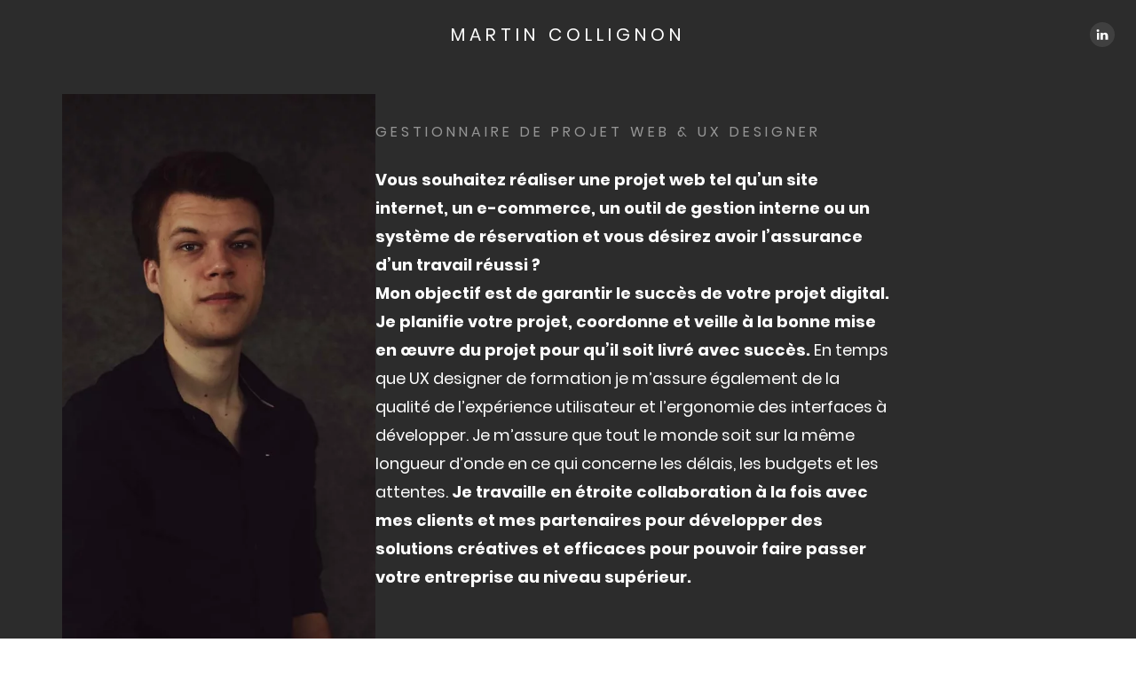

--- FILE ---
content_type: text/html; charset=UTF-8
request_url: http://martincollignon.be/
body_size: 18763
content:
<!doctype html>
<html lang="fr-FR" class="front-end">
<head>
    <meta charset="UTF-8">
    <meta http-equiv="X-UA-Compatible" content="IE=Edge"/>
    <meta name="viewport" content="width=device-width, initial-scale=1">
    <link rel="profile" href="https://gmpg.org/xfn/11">
    <link rel="manifest" href="http://martincollignon.be/api/manifest.json">
    <meta name="theme-color" content="#2C2C2C">
    <meta name='robots' content='index, follow, max-image-preview:large, max-snippet:-1, max-video-preview:-1' />

	<!-- This site is optimized with the Yoast SEO plugin v19.14 - https://yoast.com/wordpress/plugins/seo/ -->
	<title>Martin Collignon - Gestionnaire de projet web &amp; UX designer</title>
	<meta name="description" content="Je vous aide à réaliser votre projet web : site internet, e-commerce, outil de gestion interne ou un système de réservation avec la garantie d&#039;une gestion professionnelle." />
	<link rel="canonical" href="http://martincollignon.be/" />
	<meta property="og:locale" content="fr_FR" />
	<meta property="og:type" content="website" />
	<meta property="og:title" content="Martin Collignon - Gestionnaire de projet web &amp; UX designer" />
	<meta property="og:description" content="Je vous aide à réaliser votre projet web : site internet, e-commerce, outil de gestion interne ou un système de réservation avec la garantie d&#039;une gestion professionnelle." />
	<meta property="og:url" content="http://martincollignon.be/" />
	<meta property="og:site_name" content="Martin Collignon" />
	<meta property="article:modified_time" content="2023-02-06T13:51:41+00:00" />
	<meta name="twitter:card" content="summary_large_image" />
	<script type="application/ld+json" class="yoast-schema-graph">{"@context":"https://schema.org","@graph":[{"@type":"WebPage","@id":"http://martincollignon.be/","url":"http://martincollignon.be/","name":"Martin Collignon - Gestionnaire de projet web & UX designer","isPartOf":{"@id":"http://martincollignon.be/#website"},"datePublished":"2023-01-11T10:15:10+00:00","dateModified":"2023-02-06T13:51:41+00:00","description":"Je vous aide à réaliser votre projet web : site internet, e-commerce, outil de gestion interne ou un système de réservation avec la garantie d'une gestion professionnelle.","breadcrumb":{"@id":"http://martincollignon.be/#breadcrumb"},"inLanguage":"fr-FR","potentialAction":[{"@type":"ReadAction","target":["http://martincollignon.be/"]}]},{"@type":"BreadcrumbList","@id":"http://martincollignon.be/#breadcrumb","itemListElement":[{"@type":"ListItem","position":1,"name":"Home"}]},{"@type":"WebSite","@id":"http://martincollignon.be/#website","url":"http://martincollignon.be/","name":"Martin Collignon","description":"","potentialAction":[{"@type":"SearchAction","target":{"@type":"EntryPoint","urlTemplate":"http://martincollignon.be/?s={search_term_string}"},"query-input":"required name=search_term_string"}],"inLanguage":"fr-FR"}]}</script>
	<!-- / Yoast SEO plugin. -->


<link rel='dns-prefetch' href='//www.googletagmanager.com' />
<link rel='dns-prefetch' href='//maxcdn.bootstrapcdn.com' />
<link rel="alternate" type="application/rss+xml" title="Martin Collignon &raquo; Flux" href="http://martincollignon.be/feed/" />
<link rel="alternate" type="application/rss+xml" title="Martin Collignon &raquo; Flux des commentaires" href="http://martincollignon.be/comments/feed/" />
<link rel='stylesheet' id='dashicons-css' href='http://martincollignon.be/cms/wp-includes/css/dashicons.min.css?ver=6.1.1' type='text/css' media='all' />
<link rel='stylesheet' id='nf-display-css' href='http://martincollignon.be/content/plugins/ninja-forms/assets/css/display-opinions-light.css?ver=6.1.1' type='text/css' media='all' />
<link rel='stylesheet' id='nf-font-awesome-css' href='http://martincollignon.be/content/plugins/ninja-forms/assets/css/font-awesome.min.css?ver=6.1.1' type='text/css' media='all' />
<link rel='stylesheet' id='nf-layout-front-end-css' href='http://martincollignon.be/content/plugins/ninja-forms-style/layouts/assets/css/display-structure.css?ver=3.0.28' type='text/css' media='all' />
<link rel='stylesheet' id='wp-block-library-css' href='http://martincollignon.be/cms/wp-includes/css/dist/block-library/style.min.css?ver=6.1.1' type='text/css' media='all' />
<link rel='stylesheet' id='classic-theme-styles-css' href='http://martincollignon.be/cms/wp-includes/css/classic-themes.min.css?ver=1' type='text/css' media='all' />
<style id='global-styles-inline-css' type='text/css'>
body{--wp--preset--color--black: #000000;--wp--preset--color--cyan-bluish-gray: #abb8c3;--wp--preset--color--white: #ffffff;--wp--preset--color--pale-pink: #f78da7;--wp--preset--color--vivid-red: #cf2e2e;--wp--preset--color--luminous-vivid-orange: #ff6900;--wp--preset--color--luminous-vivid-amber: #fcb900;--wp--preset--color--light-green-cyan: #7bdcb5;--wp--preset--color--vivid-green-cyan: #00d084;--wp--preset--color--pale-cyan-blue: #8ed1fc;--wp--preset--color--vivid-cyan-blue: #0693e3;--wp--preset--color--vivid-purple: #9b51e0;--wp--preset--gradient--vivid-cyan-blue-to-vivid-purple: linear-gradient(135deg,rgba(6,147,227,1) 0%,rgb(155,81,224) 100%);--wp--preset--gradient--light-green-cyan-to-vivid-green-cyan: linear-gradient(135deg,rgb(122,220,180) 0%,rgb(0,208,130) 100%);--wp--preset--gradient--luminous-vivid-amber-to-luminous-vivid-orange: linear-gradient(135deg,rgba(252,185,0,1) 0%,rgba(255,105,0,1) 100%);--wp--preset--gradient--luminous-vivid-orange-to-vivid-red: linear-gradient(135deg,rgba(255,105,0,1) 0%,rgb(207,46,46) 100%);--wp--preset--gradient--very-light-gray-to-cyan-bluish-gray: linear-gradient(135deg,rgb(238,238,238) 0%,rgb(169,184,195) 100%);--wp--preset--gradient--cool-to-warm-spectrum: linear-gradient(135deg,rgb(74,234,220) 0%,rgb(151,120,209) 20%,rgb(207,42,186) 40%,rgb(238,44,130) 60%,rgb(251,105,98) 80%,rgb(254,248,76) 100%);--wp--preset--gradient--blush-light-purple: linear-gradient(135deg,rgb(255,206,236) 0%,rgb(152,150,240) 100%);--wp--preset--gradient--blush-bordeaux: linear-gradient(135deg,rgb(254,205,165) 0%,rgb(254,45,45) 50%,rgb(107,0,62) 100%);--wp--preset--gradient--luminous-dusk: linear-gradient(135deg,rgb(255,203,112) 0%,rgb(199,81,192) 50%,rgb(65,88,208) 100%);--wp--preset--gradient--pale-ocean: linear-gradient(135deg,rgb(255,245,203) 0%,rgb(182,227,212) 50%,rgb(51,167,181) 100%);--wp--preset--gradient--electric-grass: linear-gradient(135deg,rgb(202,248,128) 0%,rgb(113,206,126) 100%);--wp--preset--gradient--midnight: linear-gradient(135deg,rgb(2,3,129) 0%,rgb(40,116,252) 100%);--wp--preset--duotone--dark-grayscale: url('#wp-duotone-dark-grayscale');--wp--preset--duotone--grayscale: url('#wp-duotone-grayscale');--wp--preset--duotone--purple-yellow: url('#wp-duotone-purple-yellow');--wp--preset--duotone--blue-red: url('#wp-duotone-blue-red');--wp--preset--duotone--midnight: url('#wp-duotone-midnight');--wp--preset--duotone--magenta-yellow: url('#wp-duotone-magenta-yellow');--wp--preset--duotone--purple-green: url('#wp-duotone-purple-green');--wp--preset--duotone--blue-orange: url('#wp-duotone-blue-orange');--wp--preset--font-size--small: 13px;--wp--preset--font-size--medium: 20px;--wp--preset--font-size--large: 36px;--wp--preset--font-size--x-large: 42px;--wp--preset--spacing--20: 0.44rem;--wp--preset--spacing--30: 0.67rem;--wp--preset--spacing--40: 1rem;--wp--preset--spacing--50: 1.5rem;--wp--preset--spacing--60: 2.25rem;--wp--preset--spacing--70: 3.38rem;--wp--preset--spacing--80: 5.06rem;}:where(.is-layout-flex){gap: 0.5em;}body .is-layout-flow > .alignleft{float: left;margin-inline-start: 0;margin-inline-end: 2em;}body .is-layout-flow > .alignright{float: right;margin-inline-start: 2em;margin-inline-end: 0;}body .is-layout-flow > .aligncenter{margin-left: auto !important;margin-right: auto !important;}body .is-layout-constrained > .alignleft{float: left;margin-inline-start: 0;margin-inline-end: 2em;}body .is-layout-constrained > .alignright{float: right;margin-inline-start: 2em;margin-inline-end: 0;}body .is-layout-constrained > .aligncenter{margin-left: auto !important;margin-right: auto !important;}body .is-layout-constrained > :where(:not(.alignleft):not(.alignright):not(.alignfull)){max-width: var(--wp--style--global--content-size);margin-left: auto !important;margin-right: auto !important;}body .is-layout-constrained > .alignwide{max-width: var(--wp--style--global--wide-size);}body .is-layout-flex{display: flex;}body .is-layout-flex{flex-wrap: wrap;align-items: center;}body .is-layout-flex > *{margin: 0;}:where(.wp-block-columns.is-layout-flex){gap: 2em;}.has-black-color{color: var(--wp--preset--color--black) !important;}.has-cyan-bluish-gray-color{color: var(--wp--preset--color--cyan-bluish-gray) !important;}.has-white-color{color: var(--wp--preset--color--white) !important;}.has-pale-pink-color{color: var(--wp--preset--color--pale-pink) !important;}.has-vivid-red-color{color: var(--wp--preset--color--vivid-red) !important;}.has-luminous-vivid-orange-color{color: var(--wp--preset--color--luminous-vivid-orange) !important;}.has-luminous-vivid-amber-color{color: var(--wp--preset--color--luminous-vivid-amber) !important;}.has-light-green-cyan-color{color: var(--wp--preset--color--light-green-cyan) !important;}.has-vivid-green-cyan-color{color: var(--wp--preset--color--vivid-green-cyan) !important;}.has-pale-cyan-blue-color{color: var(--wp--preset--color--pale-cyan-blue) !important;}.has-vivid-cyan-blue-color{color: var(--wp--preset--color--vivid-cyan-blue) !important;}.has-vivid-purple-color{color: var(--wp--preset--color--vivid-purple) !important;}.has-black-background-color{background-color: var(--wp--preset--color--black) !important;}.has-cyan-bluish-gray-background-color{background-color: var(--wp--preset--color--cyan-bluish-gray) !important;}.has-white-background-color{background-color: var(--wp--preset--color--white) !important;}.has-pale-pink-background-color{background-color: var(--wp--preset--color--pale-pink) !important;}.has-vivid-red-background-color{background-color: var(--wp--preset--color--vivid-red) !important;}.has-luminous-vivid-orange-background-color{background-color: var(--wp--preset--color--luminous-vivid-orange) !important;}.has-luminous-vivid-amber-background-color{background-color: var(--wp--preset--color--luminous-vivid-amber) !important;}.has-light-green-cyan-background-color{background-color: var(--wp--preset--color--light-green-cyan) !important;}.has-vivid-green-cyan-background-color{background-color: var(--wp--preset--color--vivid-green-cyan) !important;}.has-pale-cyan-blue-background-color{background-color: var(--wp--preset--color--pale-cyan-blue) !important;}.has-vivid-cyan-blue-background-color{background-color: var(--wp--preset--color--vivid-cyan-blue) !important;}.has-vivid-purple-background-color{background-color: var(--wp--preset--color--vivid-purple) !important;}.has-black-border-color{border-color: var(--wp--preset--color--black) !important;}.has-cyan-bluish-gray-border-color{border-color: var(--wp--preset--color--cyan-bluish-gray) !important;}.has-white-border-color{border-color: var(--wp--preset--color--white) !important;}.has-pale-pink-border-color{border-color: var(--wp--preset--color--pale-pink) !important;}.has-vivid-red-border-color{border-color: var(--wp--preset--color--vivid-red) !important;}.has-luminous-vivid-orange-border-color{border-color: var(--wp--preset--color--luminous-vivid-orange) !important;}.has-luminous-vivid-amber-border-color{border-color: var(--wp--preset--color--luminous-vivid-amber) !important;}.has-light-green-cyan-border-color{border-color: var(--wp--preset--color--light-green-cyan) !important;}.has-vivid-green-cyan-border-color{border-color: var(--wp--preset--color--vivid-green-cyan) !important;}.has-pale-cyan-blue-border-color{border-color: var(--wp--preset--color--pale-cyan-blue) !important;}.has-vivid-cyan-blue-border-color{border-color: var(--wp--preset--color--vivid-cyan-blue) !important;}.has-vivid-purple-border-color{border-color: var(--wp--preset--color--vivid-purple) !important;}.has-vivid-cyan-blue-to-vivid-purple-gradient-background{background: var(--wp--preset--gradient--vivid-cyan-blue-to-vivid-purple) !important;}.has-light-green-cyan-to-vivid-green-cyan-gradient-background{background: var(--wp--preset--gradient--light-green-cyan-to-vivid-green-cyan) !important;}.has-luminous-vivid-amber-to-luminous-vivid-orange-gradient-background{background: var(--wp--preset--gradient--luminous-vivid-amber-to-luminous-vivid-orange) !important;}.has-luminous-vivid-orange-to-vivid-red-gradient-background{background: var(--wp--preset--gradient--luminous-vivid-orange-to-vivid-red) !important;}.has-very-light-gray-to-cyan-bluish-gray-gradient-background{background: var(--wp--preset--gradient--very-light-gray-to-cyan-bluish-gray) !important;}.has-cool-to-warm-spectrum-gradient-background{background: var(--wp--preset--gradient--cool-to-warm-spectrum) !important;}.has-blush-light-purple-gradient-background{background: var(--wp--preset--gradient--blush-light-purple) !important;}.has-blush-bordeaux-gradient-background{background: var(--wp--preset--gradient--blush-bordeaux) !important;}.has-luminous-dusk-gradient-background{background: var(--wp--preset--gradient--luminous-dusk) !important;}.has-pale-ocean-gradient-background{background: var(--wp--preset--gradient--pale-ocean) !important;}.has-electric-grass-gradient-background{background: var(--wp--preset--gradient--electric-grass) !important;}.has-midnight-gradient-background{background: var(--wp--preset--gradient--midnight) !important;}.has-small-font-size{font-size: var(--wp--preset--font-size--small) !important;}.has-medium-font-size{font-size: var(--wp--preset--font-size--medium) !important;}.has-large-font-size{font-size: var(--wp--preset--font-size--large) !important;}.has-x-large-font-size{font-size: var(--wp--preset--font-size--x-large) !important;}
.wp-block-navigation a:where(:not(.wp-element-button)){color: inherit;}
:where(.wp-block-columns.is-layout-flex){gap: 2em;}
.wp-block-pullquote{font-size: 1.5em;line-height: 1.6;}
</style>
<link rel='stylesheet' id='load-fa-css' href='https://maxcdn.bootstrapcdn.com/font-awesome/4.7.0/css/font-awesome.min.css?ver=6.1.1' type='text/css' media='all' />
<link rel='stylesheet' id='theme_styles-css' href='http://martincollignon.be/content/themes/project-theme/dist/css/main.css?ver=1675687284' type='text/css' media='all' />
<script type='text/javascript' src='http://martincollignon.be/cms/wp-includes/js/jquery/jquery.min.js?ver=3.6.1' id='jquery-core-js'></script>
<script type='text/javascript' src='http://martincollignon.be/cms/wp-includes/js/jquery/jquery-migrate.min.js?ver=3.3.2' id='jquery-migrate-js'></script>
<script type='text/javascript' src='http://martincollignon.be/cms/wp-includes/js/underscore.min.js?ver=1.13.4' id='underscore-js'></script>
<script type='text/javascript' src='http://martincollignon.be/cms/wp-includes/js/backbone.min.js?ver=1.4.1' id='backbone-js'></script>
<script type='text/javascript' src='http://martincollignon.be/content/plugins/ninja-forms/assets/js/min/front-end-deps.js?ver=3.6.16' id='nf-front-end-deps-js'></script>
<script type='text/javascript' id='nf-front-end-js-extra'>
/* <![CDATA[ */
var nfi18n = {"ninjaForms":"Ninja Forms","changeEmailErrorMsg":"Entrez une adresse email valide\u00a0!","changeDateErrorMsg":"Please enter a valid date!","confirmFieldErrorMsg":"Ces champs doivent correspondre\u00a0!","fieldNumberNumMinError":"Erreur min num\u00e9ro","fieldNumberNumMaxError":"Erreur max num\u00e9ro","fieldNumberIncrementBy":"Incr\u00e9menter par ","fieldTextareaRTEInsertLink":"Ins\u00e9rer le lien","fieldTextareaRTEInsertMedia":"Ins\u00e9rer le m\u00e9dia","fieldTextareaRTESelectAFile":"S\u00e9lectionner un fichier","formErrorsCorrectErrors":"Corrigez les erreurs avant de soumettre ce formulaire.","formHoneypot":"Si vous \u00eates un \u00eatre humain visualisant ce champ, merci de le laisser vide.","validateRequiredField":"Ce champs est requis.","honeypotHoneypotError":"Erreur Honeypot","fileUploadOldCodeFileUploadInProgress":"Upload du fichier en cours","fileUploadOldCodeFileUpload":"UPLOAD FICHIER","currencySymbol":"","fieldsMarkedRequired":"Les champs marqu\u00e9s d\u2019un ast\u00e9risque <span class=\"ninja-forms-req-symbol\">*<\/span> sont obligatoires.","thousands_sep":"\u00a0","decimal_point":",","siteLocale":"fr_FR","dateFormat":"m\/d\/Y","startOfWeek":"1","of":"de","previousMonth":"Previous Month","nextMonth":"Next Month","months":["January","February","March","April","May","June","July","August","September","October","November","December"],"monthsShort":["Jan","Feb","Mar","Apr","May","Jun","Jul","Aug","Sep","Oct","Nov","Dec"],"weekdays":["Sunday","Monday","Tuesday","Wednesday","Thursday","Friday","Saturday"],"weekdaysShort":["Sun","Mon","Tue","Wed","Thu","Fri","Sat"],"weekdaysMin":["Su","Mo","Tu","We","Th","Fr","Sa"],"recaptchaConsentMissing":"reCapctha validation couldn't load.","recaptchaMissingCookie":"reCaptcha v3 validation couldn't load the cookie needed to submit the form.","recaptchaConsentEvent":"Accept reCaptcha cookies before sending the form."};
var nfFrontEnd = {"adminAjax":"http:\/\/martincollignon.be\/cms\/wp-admin\/admin-ajax.php","ajaxNonce":"eb18579e7a","requireBaseUrl":"http:\/\/martincollignon.be\/content\/plugins\/ninja-forms\/assets\/js\/","use_merge_tags":{"user":{"address":"address","textbox":"textbox","button":"button","checkbox":"checkbox","city":"city","confirm":"confirm","date":"date","email":"email","firstname":"firstname","html":"html","hidden":"hidden","lastname":"lastname","listcheckbox":"listcheckbox","listcountry":"listcountry","listimage":"listimage","listmultiselect":"listmultiselect","listradio":"listradio","listselect":"listselect","liststate":"liststate","note":"note","number":"number","password":"password","passwordconfirm":"passwordconfirm","product":"product","quantity":"quantity","recaptcha":"recaptcha","recaptcha_v3":"recaptcha_v3","repeater":"repeater","shipping":"shipping","spam":"spam","starrating":"starrating","submit":"submit","terms":"terms","textarea":"textarea","total":"total","unknown":"unknown","zip":"zip","hr":"hr"},"post":{"address":"address","textbox":"textbox","button":"button","checkbox":"checkbox","city":"city","confirm":"confirm","date":"date","email":"email","firstname":"firstname","html":"html","hidden":"hidden","lastname":"lastname","listcheckbox":"listcheckbox","listcountry":"listcountry","listimage":"listimage","listmultiselect":"listmultiselect","listradio":"listradio","listselect":"listselect","liststate":"liststate","note":"note","number":"number","password":"password","passwordconfirm":"passwordconfirm","product":"product","quantity":"quantity","recaptcha":"recaptcha","recaptcha_v3":"recaptcha_v3","repeater":"repeater","shipping":"shipping","spam":"spam","starrating":"starrating","submit":"submit","terms":"terms","textarea":"textarea","total":"total","unknown":"unknown","zip":"zip","hr":"hr"},"system":{"address":"address","textbox":"textbox","button":"button","checkbox":"checkbox","city":"city","confirm":"confirm","date":"date","email":"email","firstname":"firstname","html":"html","hidden":"hidden","lastname":"lastname","listcheckbox":"listcheckbox","listcountry":"listcountry","listimage":"listimage","listmultiselect":"listmultiselect","listradio":"listradio","listselect":"listselect","liststate":"liststate","note":"note","number":"number","password":"password","passwordconfirm":"passwordconfirm","product":"product","quantity":"quantity","recaptcha":"recaptcha","recaptcha_v3":"recaptcha_v3","repeater":"repeater","shipping":"shipping","spam":"spam","starrating":"starrating","submit":"submit","terms":"terms","textarea":"textarea","total":"total","unknown":"unknown","zip":"zip","hr":"hr"},"fields":{"address":"address","textbox":"textbox","button":"button","checkbox":"checkbox","city":"city","confirm":"confirm","date":"date","email":"email","firstname":"firstname","html":"html","hidden":"hidden","lastname":"lastname","listcheckbox":"listcheckbox","listcountry":"listcountry","listimage":"listimage","listmultiselect":"listmultiselect","listradio":"listradio","listselect":"listselect","liststate":"liststate","note":"note","number":"number","password":"password","passwordconfirm":"passwordconfirm","product":"product","quantity":"quantity","recaptcha":"recaptcha","recaptcha_v3":"recaptcha_v3","repeater":"repeater","shipping":"shipping","spam":"spam","starrating":"starrating","submit":"submit","terms":"terms","textarea":"textarea","total":"total","unknown":"unknown","zip":"zip","hr":"hr"},"calculations":{"html":"html","hidden":"hidden","note":"note","unknown":"unknown"}},"opinionated_styles":"light","filter_esc_status":"false","nf_consent_status_response":[]};
var nfRepeater = {"add_repeater_child_field_text":"Add "};
/* ]]> */
</script>
<script type='text/javascript' src='http://martincollignon.be/content/plugins/ninja-forms/assets/js/min/front-end.js?ver=3.6.16' id='nf-front-end-js'></script>
<script type='text/javascript' src='http://martincollignon.be/content/plugins/ninja-forms-style/layouts/assets/js/min/front-end.js?ver=3.0.28' id='nf-layout-front-end-js'></script>

<!-- Google Analytics snippet added by Site Kit -->
<script type='text/javascript' src='https://www.googletagmanager.com/gtag/js?id=UA-88667274-50' id='google_gtagjs-js' async></script>
<script type='text/javascript' id='google_gtagjs-js-after'>
window.dataLayer = window.dataLayer || [];function gtag(){dataLayer.push(arguments);}
gtag('set', 'linker', {"domains":["martincollignon.be"]} );
gtag("js", new Date());
gtag("set", "developer_id.dZTNiMT", true);
gtag("config", "UA-88667274-50", {"anonymize_ip":true});
gtag("config", "G-QYF30Q9KG6");
</script>

<!-- End Google Analytics snippet added by Site Kit -->
<link rel="https://api.w.org/" href="http://martincollignon.be/wp-json/" /><link rel="alternate" type="application/json" href="http://martincollignon.be/wp-json/wp/v2/pages/2" /><link rel="EditURI" type="application/rsd+xml" title="RSD" href="http://martincollignon.be/cms/xmlrpc.php?rsd" />
<link rel="wlwmanifest" type="application/wlwmanifest+xml" href="http://martincollignon.be/cms/wp-includes/wlwmanifest.xml" />
<meta name="generator" content="WordPress 6.1.1" />
<link rel='shortlink' href='http://martincollignon.be/' />
<link rel="alternate" type="application/json+oembed" href="http://martincollignon.be/wp-json/oembed/1.0/embed?url=http%3A%2F%2Fmartincollignon.be%2F" />
<link rel="alternate" type="text/xml+oembed" href="http://martincollignon.be/wp-json/oembed/1.0/embed?url=http%3A%2F%2Fmartincollignon.be%2F&#038;format=xml" />
<meta name="csrf-token" content="0F3iX576l6YFK2QXmz6lMTvEQy9TmhnmG4wFq6dQ"><script type="text/javascript">
/* <![CDATA[ */
var themosis = {
ajaxurl: "http:\/\/martincollignon.be\/cms\/wp-admin\/admin-ajax.php",
};
/* ]]> */
</script><meta name="generator" content="Site Kit by Google 1.93.0" /><script type="application/ld+json">
{
  "@context": "https://schema.org",
  "@type": "Person",
  "name": "Martin Colligon",
  "url": "https://martincollignon.be",
  "image": "https://commons.wikimedia.org/wiki/File:Martin_Collignon_-_Codevo_-_Onie.jpg",
  "jobTitle": "CEO and Project Manager",
  "worksFor": [
    {
      "@type": "Organization",
      "name": "Onie",
      "url": "https://onie.be"
    },
    {
      "@type": "Organization",
      "name": "Codevo",
      "url": "https://codevo.be"
    }
  ],
  "description": "CEO and Project Manager of the agencies Codevo and Onie. Expert in digital transformation and automation.",
  "sameAs": [
    "https://www.linkedin.com/in/martin-collignon-3001aa96/",
    "https://www.facebook.com/martin.collignonk"
  ],
  "address": {
    "@type": "PostalAddress",
    "streetAddress": "Route de Marche 12",
    "addressLocality": "Baillonville",
    "postalCode": "5377",
    "addressCountry": "Belgique"
  },
  "birthDate": "1995-09-16",
  "gender": "Male"
}
</script><link rel="icon" href="https://martincollignon.be/content/uploads/2023/01/cropped-fav_mc-32x32.png" sizes="32x32" />
<link rel="icon" href="https://martincollignon.be/content/uploads/2023/01/cropped-fav_mc-192x192.png" sizes="192x192" />
<link rel="apple-touch-icon" href="https://martincollignon.be/content/uploads/2023/01/cropped-fav_mc-180x180.png" />
<meta name="msapplication-TileImage" content="https://martincollignon.be/content/uploads/2023/01/cropped-fav_mc-270x270.png" />
</head>

<body class="home page-template-default page page-id-2" data-controller="global animonie header modals service-worker">

<div style="position: absolute; z-index: -10;">
    <svg xmlns="http://www.w3.org/2000/svg" xmlns:xlink="http://www.w3.org/1999/xlink"><defs><style>
    .sprite-symbol-usage {display: none;}
    .sprite-symbol-usage:target {display: inline;}
  </style><symbol viewBox="0 0 451.8 451.8" id="arrow--optimized"><g><path d="M354.7 225.9c0 8.1-3.1 16.2-9.3 22.4L151.2 442.6c-12.4 12.4-32.4 12.4-44.8 0-12.4-12.4-12.4-32.4 0-44.7L278.3 226 106.4 54C94 41.6 94 21.6 106.4 9.3c12.4-12.4 32.4-12.4 44.8 0l194.3 194.3c6.1 6.1 9.2 14.2 9.2 22.3z" /></g></symbol><symbol viewBox="0 0 6 6" id="cross--optimized"><path class="st0" d="M4.9 5.6c.2.2.5.2.7 0 .2-.2.2-.5 0-.7L4.1 3.4c-.2-.2-.2-.5 0-.7l1.5-1.5c.2-.2.2-.5 0-.7-.2-.2-.5-.2-.7 0L3.4 1.9c-.2.2-.5.2-.7 0L1.1.4C.9.2.6.2.4.4.2.6.2.9.4 1.1l1.5 1.5c.2.2.2.5 0 .7L.4 4.9c-.2.2-.2.5 0 .7.2.2.5.2.7 0l1.5-1.5c.2-.2.5-.2.7 0l1.6 1.5z" /></symbol><symbol fill-rule="evenodd" stroke-linejoin="round" stroke-miterlimit="2" viewBox="0 0 24 24" id="fat-arrow-down--optimized"><path d="M9.001 13.022H5.75a.751.751 0 0 0-.544 1.27l6.069 6.396a.998.998 0 0 0 1.45 0l6.068-6.396a.752.752 0 0 0-.543-1.27h-3.251v-9.02c0-.531-.47-1.002-1-1.002h-3.998c-.53 0-1 .471-1 1.002z" fill-rule="nonzero" /></symbol><symbol viewBox="0 0 11.235 14.198" id="gps--optimized"><path d="M5.618 0a5.854 5.854 0 0 0-3.971 1.526 5.023 5.023 0 0 0-1.646 3.68c0 4.421 5.061 8.689 5.275 8.869a.538.538 0 0 0 .684 0c.214-.18 5.275-4.449 5.275-8.869a5.023 5.023 0 0 0-1.646-3.68A5.854 5.854 0 0 0 5.618 0ZM3.064 5.206a2.279 2.279 0 0 1 .748-1.673 2.7 2.7 0 0 1 3.611 0 2.245 2.245 0 0 1 0 3.346 2.7 2.7 0 0 1-3.611 0 2.282 2.282 0 0 1-.748-1.673Z" /></symbol><symbol viewBox="0 0 24 24" id="linkedin--non-optimized"><g data-name="Groupe 15441" transform="translate(-1573 -27)"><rect data-name="Rectangle 109" width="24" height="24" rx="12" transform="translate(1573 27)" fill="#414141" /><g transform="translate(1579.5 34)"><g><path d="M11,10H8.569V6.484c0-.92-.38-1.548-1.217-1.548a1.227,1.227,0,0,0-1.161.832,1.543,1.543,0,0,0-.053.555V10H3.73s.031-6.227,0-6.793H6.139V4.273a2.2,2.2,0,0,1,2.14-1.131C9.8,3.141,11,4.119,11,6.223V10ZM1.295,2.357H1.279A1.185,1.185,0,0,1,0,1.179,1.2,1.2,0,0,1,1.31,0,1.19,1.19,0,0,1,2.6,1.178a1.2,1.2,0,0,1-1.308,1.18Zm-1.017.85H2.421V10H.278V3.207Z" fill="#fff" fill-rule="evenodd" /></g></g></g></symbol><symbol viewBox="0 0 64.8 25.3" id="logo-onie--optimized"><path d="M8.9 7.5c1.2 0 2.4.2 3.6.7 1 .4 2 1 2.8 1.8s1.4 1.8 1.8 2.8c.5 1.1.7 2.4.7 3.6 0 1.2-.2 2.4-.7 3.6-.4 1.1-1 2-1.8 2.8-.8.8-1.7 1.4-2.8 1.8-1.1.5-2.3.7-3.6.7-1.2 0-2.4-.2-3.6-.7-1-.4-2-1-2.8-1.8S1.1 21 .7 20c-.5-1.1-.7-2.4-.7-3.6s.2-2.4.7-3.6c.4-1.1 1-2 1.8-2.8s1.7-1.4 2.8-1.8c1.2-.5 2.4-.7 3.6-.7zm0 13.6c.6 0 1.1-.1 1.7-.3.5-.2 1-.5 1.4-.9s.8-.9 1-1.5.4-1.3.4-2-.1-1.4-.4-2c-.2-.6-.5-1.1-1-1.5-.4-.4-.9-.7-1.4-.9s-1.1-.3-1.7-.3c-.6 0-1.1.1-1.7.3-.5.2-1 .5-1.4.9-.4.4-.8.9-1 1.5s-.4 1.3-.4 2 .1 1.4.4 2c.2.6.5 1.1 1 1.5.4.4.9.7 1.4.9.6.2 1.1.3 1.7.3zM25 10.2h.3c.5-.8 1.2-1.5 2.1-2s2-.8 3-.7c.9 0 1.9.2 2.8.5.8.3 1.4.8 2 1.4.5.7.9 1.4 1.2 2.2.3.9.4 1.9.4 2.9v10.1h-4.5V15c.1-1-.2-1.9-.8-2.7-.6-.6-1.5-.9-2.3-.9-.6 0-1.1.1-1.6.4-.5.3-.9.6-1.2 1.1-.3.5-.6 1-.7 1.6-.2.6-.3 1.3-.3 1.9v8.2h-4.5V8h4.2v2.2H25zm17.8-4.6c-.4 0-.8-.1-1.1-.2s-.7-.3-.9-.6c-.3-.3-.5-.6-.6-.9-.2-.4-.2-.7-.2-1.1s.1-.8.2-1.1c.1-.3.4-.6.6-.9.3-.3.6-.5.9-.6.4-.1.7-.2 1.1-.2.8 0 1.5.3 2 .8.6.5.9 1.3.9 2 0 .8-.3 1.5-.9 2-.5.5-1.2.8-2 .8zm-2.2 19.1V8h4.5v16.7h-4.5zm24.1-4c-.8 1.3-1.8 2.5-3.1 3.3-1.4.9-3.1 1.3-4.8 1.3-1.2 0-2.4-.2-3.5-.7-1.1-.4-2-1.1-2.8-1.9s-1.4-1.8-1.9-2.8c-.5-1.1-.7-2.3-.7-3.6 0-1.2.2-2.3.6-3.4.4-1 1-2 1.8-2.8S52 8.6 53 8.2c1.1-.5 2.3-.7 3.5-.7s2.4.2 3.6.7c1 .4 1.9 1 2.6 1.8.7.8 1.3 1.8 1.6 2.8.4 1.1.6 2.3.5 3.5V17.5H52.4c.1.6.3 1.2.6 1.7s.6.9 1.1 1.2c.4.3.9.6 1.4.7s1 .2 1.5.2c.9 0 1.8-.2 2.5-.7s1.2-1.1 1.6-1.8l3.6 1.9zm-4-6.5c0-.3-.1-.7-.3-1-.2-.4-.4-.7-.7-1-.4-.3-.8-.6-1.2-.8-.6-.2-1.2-.3-1.8-.3-.9 0-1.8.3-2.5.8-.7.6-1.3 1.4-1.5 2.3h8z" /></symbol></defs><use id="arrow--optimized-usage" xlink:href="#arrow--optimized" class="sprite-symbol-usage" /><use id="cross--optimized-usage" xlink:href="#cross--optimized" class="sprite-symbol-usage" /><use id="fat-arrow-down--optimized-usage" xlink:href="#fat-arrow-down--optimized" class="sprite-symbol-usage" /><use id="gps--optimized-usage" xlink:href="#gps--optimized" class="sprite-symbol-usage" /><use id="linkedin--non-optimized-usage" xlink:href="#linkedin--non-optimized" class="sprite-symbol-usage" /><use id="logo-onie--optimized-usage" xlink:href="#logo-onie--optimized" class="sprite-symbol-usage" /></svg></div>
<header data-header-target="header" class="header" data-oa="">
    <div class="header__socials" data-oat="fade-t" data-oad="1000">
        <a href="https://www.linkedin.com/in/martin-collignon-3001aa96/" target="_blank" class="">
            <span class="sr-only">Linkedin</span>
            <svg
                style="--ratio: 1; --width: 28px; --height: 28px; width: var(--width); height: var(--height);"         viewBox="0 0 24 24">
    <use xlink:href='#linkedin--non-optimized'></use>
</svg>
        </a>
    </div>
    <button class="burger hidden" data-header-target="burger" data-action="click-&gt;header#toggle">
    <span class="sr-only">Ouvrir/fermer le menu</span>
    <span class="burger__item"></span>
</button>    <div class="w-full wrap-md flex justify-between overflow-hidden" >
        <div class="menu:mx-auto flex items-center" data-oat="fade-t" data-oad="1000">
            <a class="flex tracking text-md uppercase text-white" href="http://martincollignon.be">
    <h1>Martin Collignon</h1>
</a>        </div>
        <div data-oat="fade-t" data-oad="1000">
            <div class="menu menu--header"><ul class="menu__list menu__list--level-0"><li class="menu__item menu__item--current"><a href="/#expert" class="menu__link"><span class='menu__text'>Expertise</span></a></li>
<li class="menu__item menu__item--current"><a href="/#real" class="menu__link"><span class='menu__text'>Réalisations</span></a></li>
<li class="menu__item menu__item--current"><a href="/#contact" class="menu__link"><span class='menu__text'>Contact &amp; devis</span></a></li>
</ul></div>        </div>
    </div>
</header>
<main>
                
<blockquote class="wp-block-quote">
<p></p>
</blockquote>


<!-- Hero -->
    
    <section style="background-color: #2C2C2C;" data-wp-block-id="block_ab8718821ec770a9c635d3bcbad0ad0e|2" class='hero wp-block'>

    <div style="" class="hero__wrapper wrap-md _with-paddings">
            <div class="hero__cols" data-oa="">
        <div data-oat="fade-b" class="hero__col-image">
                    <picture>
                            <source data-srcset="https://martincollignon.be/content/uploads/2023/01/ff06912cd3b56eb50a4e11de0514be39-620x864.jpeg, https://martincollignon.be/content/uploads/2023/01/ff06912cd3b56eb50a4e11de0514be39.jpeg 2x" media="(max-width: 620px)">
                            <source data-srcset="https://martincollignon.be/content/uploads/2023/01/ff06912cd3b56eb50a4e11de0514be39.jpeg, https://martincollignon.be/content/uploads/2023/01/ff06912cd3b56eb50a4e11de0514be39.jpeg 2x" media="(max-width: 1040px)">
                            <source data-srcset="https://martincollignon.be/content/uploads/2023/01/ff06912cd3b56eb50a4e11de0514be39.jpeg, https://martincollignon.be/content/uploads/2023/01/ff06912cd3b56eb50a4e11de0514be39.jpeg 2x" media="(max-width: 1440px)">
                            <source data-srcset="https://martincollignon.be/content/uploads/2023/01/ff06912cd3b56eb50a4e11de0514be39.jpeg, https://martincollignon.be/content/uploads/2023/01/ff06912cd3b56eb50a4e11de0514be39.jpeg 2x" media="(max-width: 1920px)">
            
            <img
                class='lazyload lazypreload object-cover w-full h-full desktop:aspect-[560/780] aspect-[560/780]'                alt=""                    data-srcset="https://martincollignon.be/content/uploads/2023/01/ff06912cd3b56eb50a4e11de0514be39.jpeg 1x, https://martincollignon.be/content/uploads/2023/01/ff06912cd3b56eb50a4e11de0514be39.jpeg 2x"
                    src="https://martincollignon.be/content/uploads/2023/01/ff06912cd3b56eb50a4e11de0514be39-100x139.jpeg"/>

        </picture>
        
        </div>
        <div data-oat="fade-b" class="hero__col-texts">
            <h2 class="text-white/50 uppercase text-xs tracking">Gestionnaire de projet web &amp; UX designer</h2>
            <div class="mt-10 text-sm leading-[2] leading-[180%]"><p><span style="color: #ffffff"><strong>Vous souhaitez réaliser une projet web tel qu&rsquo;un site internet, un e-commerce, un outil de gestion interne ou un système de réservation et vous désirez avoir l&rsquo;assurance d&rsquo;un travail réussi&nbsp;?</p>
<p><span style="color: #ffffff">Mon objectif est de garantir le succès de votre projet digital. Je planifie votre projet, coordonne et veille à la bonne mise en œuvre du projet pour qu&rsquo;il soit livré avec succès.</span></strong> <span style="color: #ffffff">En temps que UX designer de formation je m&rsquo;assure également de la qualité de l&rsquo;expérience utilisateur et l&rsquo;ergonomie des interfaces à développer. <span style="font-size: 1.8rem">Je m&rsquo;assure que tout le monde soit sur la même longueur d&rsquo;onde en ce qui concerne les délais, les</span> budgets <span style="font-size: 1.8rem">et les attentes. </span><strong>Je travaille en étroite collaboration à la fois avec mes clients et mes partenaires pour développer des solutions créatives et efficaces pour pouvoir faire passer votre entreprise au niveau supérieur.</strong></span></span></p>
</div>
        </div>
    </div>
    </div>

    </section>


<!-- Texts -->
    
    <section data-oa="" style="--block-pt: 10rem; padding-top: var(--block-pt);" data-wp-block-id="block_808e1576681c53de9af92f3bd1ca224e|2" class='wp-block'>

    <div style="" class=" wrap-xs _with-paddings">
            <div data-oat="fade-b" class=" mr-auto ml-0 text-content scroll-m-40"><p>Baigné dans l&rsquo;informatique depuis mon plus jeune âge, j&rsquo;ai été rapidement passionné par la technologie et par les opportunités qu&rsquo;elle offrait. Aujourd&rsquo;hui, je propose mon expertise à mes clients, en les connectant avec les experts adéquats. <strong>Mes plus grandes forces sont mon bagage technique, mon expérience en agence et mon profil orienté solution.</strong></p>
<p><strong>Je suis passionné par les défis techniques, j&rsquo;aime particulièrement la mise en place d&rsquo;outils et de solutions informatiques sur mesure, l&rsquo;automatisation et la simplification de processus. J&rsquo;aime traiter les problèmes complexes pour créer des solutions simples d&rsquo;utilisation.</strong></p>
</div>
    </div>

    </section>


<!-- Expert -->
    
    <section style="--block-mt: 12rem; margin-top: var(--block-mt);" data-wp-block-id="block_bbf064bec8618c1f13d67036300a4cb7|2" class='wp-block'>

    <div style="" class=" wrap _with-paddings">
            <div data-oa="" class="col-span-8 col scroll-m-40 gap-20 tablet:gap-0 items-center" id="expert">
        <div data-oat="fade-b" class="col-span-6 tablet:col-span-12">
                            <div class="text-black/50 uppercase text-xs tracking">Compétences techniques</div>
                        <div class="text-content mt-10"><p>Je peux valoriser mes compétences dans des domaines variés, notamment au travers d&rsquo;outils redoutables de design et de développement pour la création de sites web sur mesure : <strong>Adobe, Laraval, Tailwind, WordPress, WooCommerce (e-commerce), Flutter, NodeJS, etc.</strong></p>
<p>J&rsquo;ai également l&rsquo;habitude d&rsquo;utiliser des logiciels innovants de gestion de projet afin d&rsquo;améliorer sans cesse mes collaborations, entre clients et partenaires : <strong>Trello, Asana, Monday, ActiveCollab, Toogl.</strong></p>
<p>Mes compétences de gestionnaire de réseaux acquises sur plus d&rsquo;une centaine de projet me permettent également de gérer votre nom de domaine, vos adresses emails et vos hébergements web.</p>
</div>
        </div>
        <div data-oat="fade-b" class="col-span-6 tablet:col-span-12 col pl-10 tablet:pl-0 tablet:mt-20">
            <div class="col-span-4 flex justify-center max-w-20 max-h-20">
                        <picture>
                            <source data-srcset="https://martincollignon.be/content/uploads/2023/01/Image-3.jpg, https://martincollignon.be/content/uploads/2023/01/Image-3.jpg 2x" media="(max-width: 620px)">
                            <source data-srcset="https://martincollignon.be/content/uploads/2023/01/Image-3.jpg, https://martincollignon.be/content/uploads/2023/01/Image-3.jpg 2x" media="(max-width: 1040px)">
                            <source data-srcset="https://martincollignon.be/content/uploads/2023/01/Image-3.jpg, https://martincollignon.be/content/uploads/2023/01/Image-3.jpg 2x" media="(max-width: 1440px)">
                            <source data-srcset="https://martincollignon.be/content/uploads/2023/01/Image-3.jpg, https://martincollignon.be/content/uploads/2023/01/Image-3.jpg 2x" media="(max-width: 1920px)">
            
            <img
                class='lazyload lazypreload w-full h-full object-contain'                alt=""                    data-srcset="https://martincollignon.be/content/uploads/2023/01/Image-3.jpg 1x, https://martincollignon.be/content/uploads/2023/01/Image-3.jpg 2x"
                    src="https://martincollignon.be/content/uploads/2023/01/Image-3.jpg"/>

        </picture>
        
            </div>
            <div class="col-span-4 flex justify-center max-w-20 max-h-20">
                        <picture>
                            <source data-srcset="https://martincollignon.be/content/uploads/2023/01/WordPress-logotype-alternative-620x335.png, https://martincollignon.be/content/uploads/2023/01/WordPress-logotype-alternative-1240x670.png 2x" media="(max-width: 620px)">
                            <source data-srcset="https://martincollignon.be/content/uploads/2023/01/WordPress-logotype-alternative-1040x562.png, https://martincollignon.be/content/uploads/2023/01/WordPress-logotype-alternative.png 2x" media="(max-width: 1040px)">
                            <source data-srcset="https://martincollignon.be/content/uploads/2023/01/WordPress-logotype-alternative-1440x778.png, https://martincollignon.be/content/uploads/2023/01/WordPress-logotype-alternative.png 2x" media="(max-width: 1440px)">
                            <source data-srcset="https://martincollignon.be/content/uploads/2023/01/WordPress-logotype-alternative-1920x1037.png, https://martincollignon.be/content/uploads/2023/01/WordPress-logotype-alternative.png 2x" media="(max-width: 1920px)">
            
            <img
                class='lazyload lazypreload w-full h-full object-contain'                alt=""                    data-srcset="https://martincollignon.be/content/uploads/2023/01/WordPress-logotype-alternative-1920x1037.png 1x, https://martincollignon.be/content/uploads/2023/01/WordPress-logotype-alternative.png 2x"
                    src="https://martincollignon.be/content/uploads/2023/01/WordPress-logotype-alternative-100x54.png"/>

        </picture>
        
            </div>
            <div class="col-span-4 flex justify-center max-w-20 max-h-20">
                        <picture>
                            <source data-srcset="https://martincollignon.be/content/uploads/2023/01/62b45eae4d5b68158481cb3f-620x378.png, https://martincollignon.be/content/uploads/2023/01/62b45eae4d5b68158481cb3f-1240x756.png 2x" media="(max-width: 620px)">
                            <source data-srcset="https://martincollignon.be/content/uploads/2023/01/62b45eae4d5b68158481cb3f-1040x634.png, https://martincollignon.be/content/uploads/2023/01/62b45eae4d5b68158481cb3f.png 2x" media="(max-width: 1040px)">
                            <source data-srcset="https://martincollignon.be/content/uploads/2023/01/62b45eae4d5b68158481cb3f.png, https://martincollignon.be/content/uploads/2023/01/62b45eae4d5b68158481cb3f.png 2x" media="(max-width: 1440px)">
                            <source data-srcset="https://martincollignon.be/content/uploads/2023/01/62b45eae4d5b68158481cb3f.png, https://martincollignon.be/content/uploads/2023/01/62b45eae4d5b68158481cb3f.png 2x" media="(max-width: 1920px)">
            
            <img
                class='lazyload lazypreload w-full h-full object-contain'                alt=""                    data-srcset="https://martincollignon.be/content/uploads/2023/01/62b45eae4d5b68158481cb3f.png 1x, https://martincollignon.be/content/uploads/2023/01/62b45eae4d5b68158481cb3f.png 2x"
                    src="https://martincollignon.be/content/uploads/2023/01/62b45eae4d5b68158481cb3f-100x61.png"/>

        </picture>
        
            </div>
            <div class="col-span-4 flex justify-center max-w-20 max-h-20">
                        <picture>
                            <source data-srcset="https://martincollignon.be/content/uploads/2023/01/Tailwind_CSS_Logo-620x620.png, https://martincollignon.be/content/uploads/2023/01/Tailwind_CSS_Logo.png 2x" media="(max-width: 620px)">
                            <source data-srcset="https://martincollignon.be/content/uploads/2023/01/Tailwind_CSS_Logo.png, https://martincollignon.be/content/uploads/2023/01/Tailwind_CSS_Logo.png 2x" media="(max-width: 1040px)">
                            <source data-srcset="https://martincollignon.be/content/uploads/2023/01/Tailwind_CSS_Logo.png, https://martincollignon.be/content/uploads/2023/01/Tailwind_CSS_Logo.png 2x" media="(max-width: 1440px)">
                            <source data-srcset="https://martincollignon.be/content/uploads/2023/01/Tailwind_CSS_Logo.png, https://martincollignon.be/content/uploads/2023/01/Tailwind_CSS_Logo.png 2x" media="(max-width: 1920px)">
            
            <img
                class='lazyload lazypreload w-full h-full object-contain'                alt=""                    data-srcset="https://martincollignon.be/content/uploads/2023/01/Tailwind_CSS_Logo.png 1x, https://martincollignon.be/content/uploads/2023/01/Tailwind_CSS_Logo.png 2x"
                    src="https://martincollignon.be/content/uploads/2023/01/Tailwind_CSS_Logo-100x100.png"/>

        </picture>
        
            </div>
            <div class="col-span-4 flex justify-center max-w-20 max-h-20">
                        <picture>
                            <source data-srcset="https://martincollignon.be/content/uploads/2023/01/Adobe_Systems_logo_and_wordmark.svg-620x860.png, https://martincollignon.be/content/uploads/2023/01/Adobe_Systems_logo_and_wordmark.svg-1240x1719.png 2x" media="(max-width: 620px)">
                            <source data-srcset="https://martincollignon.be/content/uploads/2023/01/Adobe_Systems_logo_and_wordmark.svg-1040x1442.png, https://martincollignon.be/content/uploads/2023/01/Adobe_Systems_logo_and_wordmark.svg.png 2x" media="(max-width: 1040px)">
                            <source data-srcset="https://martincollignon.be/content/uploads/2023/01/Adobe_Systems_logo_and_wordmark.svg-1440x1997.png, https://martincollignon.be/content/uploads/2023/01/Adobe_Systems_logo_and_wordmark.svg.png 2x" media="(max-width: 1440px)">
                            <source data-srcset="https://martincollignon.be/content/uploads/2023/01/Adobe_Systems_logo_and_wordmark.svg.png, https://martincollignon.be/content/uploads/2023/01/Adobe_Systems_logo_and_wordmark.svg.png 2x" media="(max-width: 1920px)">
            
            <img
                class='lazyload lazypreload w-full h-full object-contain'                alt=""                    data-srcset="https://martincollignon.be/content/uploads/2023/01/Adobe_Systems_logo_and_wordmark.svg.png 1x, https://martincollignon.be/content/uploads/2023/01/Adobe_Systems_logo_and_wordmark.svg.png 2x"
                    src="https://martincollignon.be/content/uploads/2023/01/Adobe_Systems_logo_and_wordmark.svg-100x139.png"/>

        </picture>
        
            </div>
            <div class="col-span-4 flex justify-center max-w-20 max-h-20">
                        <picture>
                            <source data-srcset="https://martincollignon.be/content/uploads/2023/01/125842.png, https://martincollignon.be/content/uploads/2023/01/125842.png 2x" media="(max-width: 620px)">
                            <source data-srcset="https://martincollignon.be/content/uploads/2023/01/125842.png, https://martincollignon.be/content/uploads/2023/01/125842.png 2x" media="(max-width: 1040px)">
                            <source data-srcset="https://martincollignon.be/content/uploads/2023/01/125842.png, https://martincollignon.be/content/uploads/2023/01/125842.png 2x" media="(max-width: 1440px)">
                            <source data-srcset="https://martincollignon.be/content/uploads/2023/01/125842.png, https://martincollignon.be/content/uploads/2023/01/125842.png 2x" media="(max-width: 1920px)">
            
            <img
                class='lazyload lazypreload w-full h-full object-contain'                alt=""                    data-srcset="https://martincollignon.be/content/uploads/2023/01/125842.png 1x, https://martincollignon.be/content/uploads/2023/01/125842.png 2x"
                    src="https://martincollignon.be/content/uploads/2023/01/125842-100x100.png"/>

        </picture>
        
            </div>
        </div>
    </div>
    </div>

    </section>


<!-- Texts -->
    
    <section data-oa="" style="" data-wp-block-id="block_86265fd3423488b5fa4d4311219744fa|2" class='wp-block'>

    <div style="" class=" wrap _with-paddings">
            <div data-oat="fade-b" class=" mr-auto ml-0 text-content scroll-m-40"></div>
    </div>

    </section>


<!-- Texts -->
    
    <section data-oa="" style="--block-mt: 12rem; margin-top: var(--block-mt);" data-wp-block-id="block_fcda03c2d017bfec80964c98c508223f|2" class='wp-block'>

    <div style="" class=" wrap _with-paddings">
            <div data-oat="fade-b" class=" mr-auto ml-0 text-content scroll-m-40"><h2 class="heading-5" style="text-align: center">Réalisations</h2>
</div>
    </div>

    </section>


<!-- StakedImages -->
    
    <section style="--block-mt: 3rem; margin-top: var(--block-mt);" data-wp-block-id="block_434d4d5980010b2afb953986cf620b77|2" class='wp-block'>

    <div style="" class=" wrap-md _with-paddings">
            <ul class="col" id="real">
                    <li  data-oa=""  class="col-span-4 tablet:col-span-12 desktop:col-span-6 w-full h-full group scroll-m-20">

                <a data-oat="fade-b" href="https://ateliermatiere.be/" target="_blank"
                   class="overflow-hidden flex items-end w-full h-full aspect-[245/180] relative before:absolute before:bottom-0 before:w-full before:h-[50%] before:z-10 before:bg-gradient-to-t before:from-black before:to-transparent">
                    <div class="leading-tight absolute p-[20px] z-10">
                        <div class="relative overflow-hidden">
                            <div class="translate-y-8 group-hover:translate-y-0 tablet:translate-y-0 duration-500 ease-[cubic-bezier(.25,.93,.74,1.01)]">
                                <h3 class="text-white font-bold text-sm desktop:text-xl">Atelier Matière</h3>
                                <h4 class="text-white/60 text-xs desktop:text-md mt-3 mobile:mt-5">Gestion de projet, branding, design &amp; développement</h4>
                                <div class="flex items-center mt-4 mobile:mt-6">
                                    <div class="text-white font-bold text-[1.4rem] desktop:text-[1.6rem]">Voir le
                                        projet
                                    </div>
                                    <svg
        class="fill-white ml-2"         style="--ratio: 1; --width: 1rem; --height: 1rem; width: var(--width); height: var(--height);"         viewBox="0 0 451.8 451.8">
    <use xlink:href='#arrow--optimized'></use>
</svg>
                                </div>
                            </div>
                        </div>
                    </div>
                            <picture>
                            <source data-srcset="https://martincollignon.be/content/uploads/2023/01/am-1920x846-1-620x273.jpeg, https://martincollignon.be/content/uploads/2023/01/am-1920x846-1-1240x546.jpeg 2x" media="(max-width: 620px)">
                            <source data-srcset="https://martincollignon.be/content/uploads/2023/01/am-1920x846-1-1040x458.jpeg, https://martincollignon.be/content/uploads/2023/01/am-1920x846-1.jpeg 2x" media="(max-width: 1040px)">
                            <source data-srcset="https://martincollignon.be/content/uploads/2023/01/am-1920x846-1-1440x635.jpeg, https://martincollignon.be/content/uploads/2023/01/am-1920x846-1.jpeg 2x" media="(max-width: 1440px)">
                            <source data-srcset="https://martincollignon.be/content/uploads/2023/01/am-1920x846-1.jpeg, https://martincollignon.be/content/uploads/2023/01/am-1920x846-1.jpeg 2x" media="(max-width: 1920px)">
            
            <img
                class='lazyload lazypreload z-0 object-cover w-full aspect-[245/180] duration-500 ease-[cubic-bezier(.25,.93,.74,1.01)] group-hover:scale-110'                alt=""                    data-srcset="https://martincollignon.be/content/uploads/2023/01/am-1920x846-1.jpeg 1x, https://martincollignon.be/content/uploads/2023/01/am-1920x846-1.jpeg 2x"
                    src="https://martincollignon.be/content/uploads/2023/01/am-1920x846-1-100x44.jpeg"/>

        </picture>
        
                                                        </a>

            </li>
                    <li  data-oa=""  class="col-span-4 tablet:col-span-12 desktop:col-span-6 w-full h-full group scroll-m-20">

                <a data-oat="fade-b" href="https://moncondroz.be/" target="_blank"
                   class="overflow-hidden flex items-end w-full h-full aspect-[245/180] relative before:absolute before:bottom-0 before:w-full before:h-[50%] before:z-10 before:bg-gradient-to-t before:from-black before:to-transparent">
                    <div class="leading-tight absolute p-[20px] z-10">
                        <div class="relative overflow-hidden">
                            <div class="translate-y-8 group-hover:translate-y-0 tablet:translate-y-0 duration-500 ease-[cubic-bezier(.25,.93,.74,1.01)]">
                                <h3 class="text-white font-bold text-sm desktop:text-xl">MonCondroz</h3>
                                <h4 class="text-white/60 text-xs desktop:text-md mt-3 mobile:mt-5">Gestion de projet, design &amp; développement</h4>
                                <div class="flex items-center mt-4 mobile:mt-6">
                                    <div class="text-white font-bold text-[1.4rem] desktop:text-[1.6rem]">Voir le
                                        projet
                                    </div>
                                    <svg
        class="fill-white ml-2"         style="--ratio: 1; --width: 1rem; --height: 1rem; width: var(--width); height: var(--height);"         viewBox="0 0 451.8 451.8">
    <use xlink:href='#arrow--optimized'></use>
</svg>
                                </div>
                            </div>
                        </div>
                    </div>
                            <picture>
                            <source data-srcset="https://martincollignon.be/content/uploads/2023/01/deuxpoints-cover-moncondroz-620x399.jpg, https://martincollignon.be/content/uploads/2023/01/deuxpoints-cover-moncondroz.jpg 2x" media="(max-width: 620px)">
                            <source data-srcset="https://martincollignon.be/content/uploads/2023/01/deuxpoints-cover-moncondroz-1040x669.jpg, https://martincollignon.be/content/uploads/2023/01/deuxpoints-cover-moncondroz.jpg 2x" media="(max-width: 1040px)">
                            <source data-srcset="https://martincollignon.be/content/uploads/2023/01/deuxpoints-cover-moncondroz.jpg, https://martincollignon.be/content/uploads/2023/01/deuxpoints-cover-moncondroz.jpg 2x" media="(max-width: 1440px)">
                            <source data-srcset="https://martincollignon.be/content/uploads/2023/01/deuxpoints-cover-moncondroz.jpg, https://martincollignon.be/content/uploads/2023/01/deuxpoints-cover-moncondroz.jpg 2x" media="(max-width: 1920px)">
            
            <img
                class='lazyload lazypreload z-0 object-cover w-full aspect-[245/180] duration-500 ease-[cubic-bezier(.25,.93,.74,1.01)] group-hover:scale-110'                alt=""                    data-srcset="https://martincollignon.be/content/uploads/2023/01/deuxpoints-cover-moncondroz.jpg 1x, https://martincollignon.be/content/uploads/2023/01/deuxpoints-cover-moncondroz.jpg 2x"
                    src="https://martincollignon.be/content/uploads/2023/01/deuxpoints-cover-moncondroz-100x64.jpg"/>

        </picture>
        
                                                        </a>

            </li>
                    <li  data-oa=""  class="col-span-4 tablet:col-span-12 desktop:col-span-6 w-full h-full group scroll-m-20">

                <a data-oat="fade-b" href="https://www.fumetdesardennes.be/" target="_blank"
                   class="overflow-hidden flex items-end w-full h-full aspect-[245/180] relative before:absolute before:bottom-0 before:w-full before:h-[50%] before:z-10 before:bg-gradient-to-t before:from-black before:to-transparent">
                    <div class="leading-tight absolute p-[20px] z-10">
                        <div class="relative overflow-hidden">
                            <div class="translate-y-8 group-hover:translate-y-0 tablet:translate-y-0 duration-500 ease-[cubic-bezier(.25,.93,.74,1.01)]">
                                <h3 class="text-white font-bold text-sm desktop:text-xl">Fumet des Ardennes</h3>
                                <h4 class="text-white/60 text-xs desktop:text-md mt-3 mobile:mt-5">Gestion de projet, design &amp; développement</h4>
                                <div class="flex items-center mt-4 mobile:mt-6">
                                    <div class="text-white font-bold text-[1.4rem] desktop:text-[1.6rem]">Voir le
                                        projet
                                    </div>
                                    <svg
        class="fill-white ml-2"         style="--ratio: 1; --width: 1rem; --height: 1rem; width: var(--width); height: var(--height);"         viewBox="0 0 451.8 451.8">
    <use xlink:href='#arrow--optimized'></use>
</svg>
                                </div>
                            </div>
                        </div>
                    </div>
                            <picture>
                            <source data-srcset="https://martincollignon.be/content/uploads/2023/01/3-620x414.jpeg, https://martincollignon.be/content/uploads/2023/01/3.jpeg 2x" media="(max-width: 620px)">
                            <source data-srcset="https://martincollignon.be/content/uploads/2023/01/3-1040x694.jpeg, https://martincollignon.be/content/uploads/2023/01/3.jpeg 2x" media="(max-width: 1040px)">
                            <source data-srcset="https://martincollignon.be/content/uploads/2023/01/3.jpeg, https://martincollignon.be/content/uploads/2023/01/3.jpeg 2x" media="(max-width: 1440px)">
                            <source data-srcset="https://martincollignon.be/content/uploads/2023/01/3.jpeg, https://martincollignon.be/content/uploads/2023/01/3.jpeg 2x" media="(max-width: 1920px)">
            
            <img
                class='lazyload lazypreload z-0 object-cover w-full aspect-[245/180] duration-500 ease-[cubic-bezier(.25,.93,.74,1.01)] group-hover:scale-110'                alt=""                    data-srcset="https://martincollignon.be/content/uploads/2023/01/3.jpeg 1x, https://martincollignon.be/content/uploads/2023/01/3.jpeg 2x"
                    src="https://martincollignon.be/content/uploads/2023/01/3-100x67.jpeg"/>

        </picture>
        
                                            <div class="text-[1.2rem] absolute bg-white text-black font-bold z-20 top-6 left-6 py-1 px-4">
                            E-commerce
                        </div>
                                    </a>

            </li>
                    <li  data-oa=""  class="col-span-4 tablet:col-span-12 desktop:col-span-6 w-full h-full group scroll-m-20">

                <a data-oat="fade-b" href="https://puregroupe.net/" target="_blank"
                   class="overflow-hidden flex items-end w-full h-full aspect-[245/180] relative before:absolute before:bottom-0 before:w-full before:h-[50%] before:z-10 before:bg-gradient-to-t before:from-black before:to-transparent">
                    <div class="leading-tight absolute p-[20px] z-10">
                        <div class="relative overflow-hidden">
                            <div class="translate-y-8 group-hover:translate-y-0 tablet:translate-y-0 duration-500 ease-[cubic-bezier(.25,.93,.74,1.01)]">
                                <h3 class="text-white font-bold text-sm desktop:text-xl">Pure</h3>
                                <h4 class="text-white/60 text-xs desktop:text-md mt-3 mobile:mt-5">Gestion de projet, design &amp; développement</h4>
                                <div class="flex items-center mt-4 mobile:mt-6">
                                    <div class="text-white font-bold text-[1.4rem] desktop:text-[1.6rem]">Voir le
                                        projet
                                    </div>
                                    <svg
        class="fill-white ml-2"         style="--ratio: 1; --width: 1rem; --height: 1rem; width: var(--width); height: var(--height);"         viewBox="0 0 451.8 451.8">
    <use xlink:href='#arrow--optimized'></use>
</svg>
                                </div>
                            </div>
                        </div>
                    </div>
                            <picture>
                            <source data-srcset="https://martincollignon.be/content/uploads/2023/01/pure-e1630917268827-620x355.jpeg, https://martincollignon.be/content/uploads/2023/01/pure-e1630917268827.jpeg 2x" media="(max-width: 620px)">
                            <source data-srcset="https://martincollignon.be/content/uploads/2023/01/pure-e1630917268827.jpeg, https://martincollignon.be/content/uploads/2023/01/pure-e1630917268827.jpeg 2x" media="(max-width: 1040px)">
                            <source data-srcset="https://martincollignon.be/content/uploads/2023/01/pure-e1630917268827.jpeg, https://martincollignon.be/content/uploads/2023/01/pure-e1630917268827.jpeg 2x" media="(max-width: 1440px)">
                            <source data-srcset="https://martincollignon.be/content/uploads/2023/01/pure-e1630917268827.jpeg, https://martincollignon.be/content/uploads/2023/01/pure-e1630917268827.jpeg 2x" media="(max-width: 1920px)">
            
            <img
                class='lazyload lazypreload z-0 object-cover w-full aspect-[245/180] duration-500 ease-[cubic-bezier(.25,.93,.74,1.01)] group-hover:scale-110'                alt=""                    data-srcset="https://martincollignon.be/content/uploads/2023/01/pure-e1630917268827.jpeg 1x, https://martincollignon.be/content/uploads/2023/01/pure-e1630917268827.jpeg 2x"
                    src="https://martincollignon.be/content/uploads/2023/01/pure-e1630917268827-100x57.jpeg"/>

        </picture>
        
                                                        </a>

            </li>
                    <li  data-oa=""  class="col-span-4 tablet:col-span-12 desktop:col-span-6 w-full h-full group scroll-m-20">

                <a data-oat="fade-b" href="https://funnymountain.be/" target="_blank"
                   class="overflow-hidden flex items-end w-full h-full aspect-[245/180] relative before:absolute before:bottom-0 before:w-full before:h-[50%] before:z-10 before:bg-gradient-to-t before:from-black before:to-transparent">
                    <div class="leading-tight absolute p-[20px] z-10">
                        <div class="relative overflow-hidden">
                            <div class="translate-y-8 group-hover:translate-y-0 tablet:translate-y-0 duration-500 ease-[cubic-bezier(.25,.93,.74,1.01)]">
                                <h3 class="text-white font-bold text-sm desktop:text-xl">Funny Mountain</h3>
                                <h4 class="text-white/60 text-xs desktop:text-md mt-3 mobile:mt-5">Gestion de projet, design &amp; développement</h4>
                                <div class="flex items-center mt-4 mobile:mt-6">
                                    <div class="text-white font-bold text-[1.4rem] desktop:text-[1.6rem]">Voir le
                                        projet
                                    </div>
                                    <svg
        class="fill-white ml-2"         style="--ratio: 1; --width: 1rem; --height: 1rem; width: var(--width); height: var(--height);"         viewBox="0 0 451.8 451.8">
    <use xlink:href='#arrow--optimized'></use>
</svg>
                                </div>
                            </div>
                        </div>
                    </div>
                            <picture>
                            <source data-srcset="https://martincollignon.be/content/uploads/2023/01/Mockup-Funny-1-1920x1235-1-620x399.jpg, https://martincollignon.be/content/uploads/2023/01/Mockup-Funny-1-1920x1235-1-1240x798.jpg 2x" media="(max-width: 620px)">
                            <source data-srcset="https://martincollignon.be/content/uploads/2023/01/Mockup-Funny-1-1920x1235-1-1040x669.jpg, https://martincollignon.be/content/uploads/2023/01/Mockup-Funny-1-1920x1235-1.jpg 2x" media="(max-width: 1040px)">
                            <source data-srcset="https://martincollignon.be/content/uploads/2023/01/Mockup-Funny-1-1920x1235-1-1440x926.jpg, https://martincollignon.be/content/uploads/2023/01/Mockup-Funny-1-1920x1235-1.jpg 2x" media="(max-width: 1440px)">
                            <source data-srcset="https://martincollignon.be/content/uploads/2023/01/Mockup-Funny-1-1920x1235-1.jpg, https://martincollignon.be/content/uploads/2023/01/Mockup-Funny-1-1920x1235-1.jpg 2x" media="(max-width: 1920px)">
            
            <img
                class='lazyload lazypreload z-0 object-cover w-full aspect-[245/180] duration-500 ease-[cubic-bezier(.25,.93,.74,1.01)] group-hover:scale-110'                alt=""                    data-srcset="https://martincollignon.be/content/uploads/2023/01/Mockup-Funny-1-1920x1235-1.jpg 1x, https://martincollignon.be/content/uploads/2023/01/Mockup-Funny-1-1920x1235-1.jpg 2x"
                    src="https://martincollignon.be/content/uploads/2023/01/Mockup-Funny-1-1920x1235-1-100x64.jpg"/>

        </picture>
        
                                            <div class="text-[1.2rem] absolute bg-white text-black font-bold z-20 top-6 left-6 py-1 px-4">
                            E-commerce
                        </div>
                                    </a>

            </li>
                    <li  data-oa=""  class="col-span-4 tablet:col-span-12 desktop:col-span-6 w-full h-full group scroll-m-20">

                <a data-oat="fade-b" href="https://happykids.be/" target="_blank"
                   class="overflow-hidden flex items-end w-full h-full aspect-[245/180] relative before:absolute before:bottom-0 before:w-full before:h-[50%] before:z-10 before:bg-gradient-to-t before:from-black before:to-transparent">
                    <div class="leading-tight absolute p-[20px] z-10">
                        <div class="relative overflow-hidden">
                            <div class="translate-y-8 group-hover:translate-y-0 tablet:translate-y-0 duration-500 ease-[cubic-bezier(.25,.93,.74,1.01)]">
                                <h3 class="text-white font-bold text-sm desktop:text-xl">Happykids</h3>
                                <h4 class="text-white/60 text-xs desktop:text-md mt-3 mobile:mt-5">Gestion de projet, design &amp; développement</h4>
                                <div class="flex items-center mt-4 mobile:mt-6">
                                    <div class="text-white font-bold text-[1.4rem] desktop:text-[1.6rem]">Voir le
                                        projet
                                    </div>
                                    <svg
        class="fill-white ml-2"         style="--ratio: 1; --width: 1rem; --height: 1rem; width: var(--width); height: var(--height);"         viewBox="0 0 451.8 451.8">
    <use xlink:href='#arrow--optimized'></use>
</svg>
                                </div>
                            </div>
                        </div>
                    </div>
                            <picture>
                            <source data-srcset="https://martincollignon.be/content/uploads/2023/01/thumb-1-1920x1225-1-620x396.jpeg, https://martincollignon.be/content/uploads/2023/01/thumb-1-1920x1225-1-1240x791.jpeg 2x" media="(max-width: 620px)">
                            <source data-srcset="https://martincollignon.be/content/uploads/2023/01/thumb-1-1920x1225-1-1040x664.jpeg, https://martincollignon.be/content/uploads/2023/01/thumb-1-1920x1225-1.jpeg 2x" media="(max-width: 1040px)">
                            <source data-srcset="https://martincollignon.be/content/uploads/2023/01/thumb-1-1920x1225-1-1440x919.jpeg, https://martincollignon.be/content/uploads/2023/01/thumb-1-1920x1225-1.jpeg 2x" media="(max-width: 1440px)">
                            <source data-srcset="https://martincollignon.be/content/uploads/2023/01/thumb-1-1920x1225-1.jpeg, https://martincollignon.be/content/uploads/2023/01/thumb-1-1920x1225-1.jpeg 2x" media="(max-width: 1920px)">
            
            <img
                class='lazyload lazypreload z-0 object-cover w-full aspect-[245/180] duration-500 ease-[cubic-bezier(.25,.93,.74,1.01)] group-hover:scale-110'                alt=""                    data-srcset="https://martincollignon.be/content/uploads/2023/01/thumb-1-1920x1225-1.jpeg 1x, https://martincollignon.be/content/uploads/2023/01/thumb-1-1920x1225-1.jpeg 2x"
                    src="https://martincollignon.be/content/uploads/2023/01/thumb-1-1920x1225-1-100x64.jpeg"/>

        </picture>
        
                                                        </a>

            </li>
                    <li  data-oa=""  class="col-span-4 tablet:col-span-12 desktop:col-span-6 w-full h-full group scroll-m-20">

                <a data-oat="fade-b" href="https://brainbox.be/" target="_blank"
                   class="overflow-hidden flex items-end w-full h-full aspect-[245/180] relative before:absolute before:bottom-0 before:w-full before:h-[50%] before:z-10 before:bg-gradient-to-t before:from-black before:to-transparent">
                    <div class="leading-tight absolute p-[20px] z-10">
                        <div class="relative overflow-hidden">
                            <div class="translate-y-8 group-hover:translate-y-0 tablet:translate-y-0 duration-500 ease-[cubic-bezier(.25,.93,.74,1.01)]">
                                <h3 class="text-white font-bold text-sm desktop:text-xl">Brainbox</h3>
                                <h4 class="text-white/60 text-xs desktop:text-md mt-3 mobile:mt-5">Site web et simulateur en ligne</h4>
                                <div class="flex items-center mt-4 mobile:mt-6">
                                    <div class="text-white font-bold text-[1.4rem] desktop:text-[1.6rem]">Voir le
                                        projet
                                    </div>
                                    <svg
        class="fill-white ml-2"         style="--ratio: 1; --width: 1rem; --height: 1rem; width: var(--width); height: var(--height);"         viewBox="0 0 451.8 451.8">
    <use xlink:href='#arrow--optimized'></use>
</svg>
                                </div>
                            </div>
                        </div>
                    </div>
                            <picture>
                            <source data-srcset="https://martincollignon.be/content/uploads/2023/01/brainbox-620x487.jpg, https://martincollignon.be/content/uploads/2023/01/brainbox-1240x975.jpg 2x" media="(max-width: 620px)">
                            <source data-srcset="https://martincollignon.be/content/uploads/2023/01/brainbox-1040x818.jpg, https://martincollignon.be/content/uploads/2023/01/brainbox.jpg 2x" media="(max-width: 1040px)">
                            <source data-srcset="https://martincollignon.be/content/uploads/2023/01/brainbox-1440x1132.jpg, https://martincollignon.be/content/uploads/2023/01/brainbox.jpg 2x" media="(max-width: 1440px)">
                            <source data-srcset="https://martincollignon.be/content/uploads/2023/01/brainbox.jpg, https://martincollignon.be/content/uploads/2023/01/brainbox.jpg 2x" media="(max-width: 1920px)">
            
            <img
                class='lazyload lazypreload z-0 object-cover w-full aspect-[245/180] duration-500 ease-[cubic-bezier(.25,.93,.74,1.01)] group-hover:scale-110'                alt=""                    data-srcset="https://martincollignon.be/content/uploads/2023/01/brainbox.jpg 1x, https://martincollignon.be/content/uploads/2023/01/brainbox.jpg 2x"
                    src="https://martincollignon.be/content/uploads/2023/01/brainbox-100x79.jpg"/>

        </picture>
        
                                                        </a>

            </li>
                    <li  data-oa=""  class="col-span-4 tablet:col-span-12 desktop:col-span-6 w-full h-full group scroll-m-20">

                <a data-oat="fade-b" href="https://be.schreder.com/fr/enhanced-pages/flexia-solution-eclairage-urbain-decoratif" target="_blank"
                   class="overflow-hidden flex items-end w-full h-full aspect-[245/180] relative before:absolute before:bottom-0 before:w-full before:h-[50%] before:z-10 before:bg-gradient-to-t before:from-black before:to-transparent">
                    <div class="leading-tight absolute p-[20px] z-10">
                        <div class="relative overflow-hidden">
                            <div class="translate-y-8 group-hover:translate-y-0 tablet:translate-y-0 duration-500 ease-[cubic-bezier(.25,.93,.74,1.01)]">
                                <h3 class="text-white font-bold text-sm desktop:text-xl">Schréder</h3>
                                <h4 class="text-white/60 text-xs desktop:text-md mt-3 mobile:mt-5">Design et animation des pages produits phares</h4>
                                <div class="flex items-center mt-4 mobile:mt-6">
                                    <div class="text-white font-bold text-[1.4rem] desktop:text-[1.6rem]">Voir le
                                        projet
                                    </div>
                                    <svg
        class="fill-white ml-2"         style="--ratio: 1; --width: 1rem; --height: 1rem; width: var(--width); height: var(--height);"         viewBox="0 0 451.8 451.8">
    <use xlink:href='#arrow--optimized'></use>
</svg>
                                </div>
                            </div>
                        </div>
                    </div>
                            <picture>
                            <source data-srcset="https://martincollignon.be/content/uploads/2023/01/schreder-1920x1280-1-620x413.jpeg, https://martincollignon.be/content/uploads/2023/01/schreder-1920x1280-1-1240x827.jpeg 2x" media="(max-width: 620px)">
                            <source data-srcset="https://martincollignon.be/content/uploads/2023/01/schreder-1920x1280-1-1040x693.jpeg, https://martincollignon.be/content/uploads/2023/01/schreder-1920x1280-1.jpeg 2x" media="(max-width: 1040px)">
                            <source data-srcset="https://martincollignon.be/content/uploads/2023/01/schreder-1920x1280-1-1440x960.jpeg, https://martincollignon.be/content/uploads/2023/01/schreder-1920x1280-1.jpeg 2x" media="(max-width: 1440px)">
                            <source data-srcset="https://martincollignon.be/content/uploads/2023/01/schreder-1920x1280-1.jpeg, https://martincollignon.be/content/uploads/2023/01/schreder-1920x1280-1.jpeg 2x" media="(max-width: 1920px)">
            
            <img
                class='lazyload lazypreload z-0 object-cover w-full aspect-[245/180] duration-500 ease-[cubic-bezier(.25,.93,.74,1.01)] group-hover:scale-110'                alt=""                    data-srcset="https://martincollignon.be/content/uploads/2023/01/schreder-1920x1280-1.jpeg 1x, https://martincollignon.be/content/uploads/2023/01/schreder-1920x1280-1.jpeg 2x"
                    src="https://martincollignon.be/content/uploads/2023/01/schreder-1920x1280-1-100x67.jpeg"/>

        </picture>
        
                                                        </a>

            </li>
                    <li  data-oa=""  class="col-span-4 tablet:col-span-12 desktop:col-span-6 w-full h-full group scroll-m-20">

                <a data-oat="fade-b" href="https://eventrala.com/fr" target="_blank"
                   class="overflow-hidden flex items-end w-full h-full aspect-[245/180] relative before:absolute before:bottom-0 before:w-full before:h-[50%] before:z-10 before:bg-gradient-to-t before:from-black before:to-transparent">
                    <div class="leading-tight absolute p-[20px] z-10">
                        <div class="relative overflow-hidden">
                            <div class="translate-y-8 group-hover:translate-y-0 tablet:translate-y-0 duration-500 ease-[cubic-bezier(.25,.93,.74,1.01)]">
                                <h3 class="text-white font-bold text-sm desktop:text-xl">Enventrala.com</h3>
                                <h4 class="text-white/60 text-xs desktop:text-md mt-3 mobile:mt-5">Stratégie, design et développement</h4>
                                <div class="flex items-center mt-4 mobile:mt-6">
                                    <div class="text-white font-bold text-[1.4rem] desktop:text-[1.6rem]">Voir le
                                        projet
                                    </div>
                                    <svg
        class="fill-white ml-2"         style="--ratio: 1; --width: 1rem; --height: 1rem; width: var(--width); height: var(--height);"         viewBox="0 0 451.8 451.8">
    <use xlink:href='#arrow--optimized'></use>
</svg>
                                </div>
                            </div>
                        </div>
                    </div>
                            <picture>
                            <source data-srcset="https://martincollignon.be/content/uploads/2023/01/vignette-1-620x413.jpg, https://martincollignon.be/content/uploads/2023/01/vignette-1.jpg 2x" media="(max-width: 620px)">
                            <source data-srcset="https://martincollignon.be/content/uploads/2023/01/vignette-1.jpg, https://martincollignon.be/content/uploads/2023/01/vignette-1.jpg 2x" media="(max-width: 1040px)">
                            <source data-srcset="https://martincollignon.be/content/uploads/2023/01/vignette-1.jpg, https://martincollignon.be/content/uploads/2023/01/vignette-1.jpg 2x" media="(max-width: 1440px)">
                            <source data-srcset="https://martincollignon.be/content/uploads/2023/01/vignette-1.jpg, https://martincollignon.be/content/uploads/2023/01/vignette-1.jpg 2x" media="(max-width: 1920px)">
            
            <img
                class='lazyload lazypreload z-0 object-cover w-full aspect-[245/180] duration-500 ease-[cubic-bezier(.25,.93,.74,1.01)] group-hover:scale-110'                alt=""                    data-srcset="https://martincollignon.be/content/uploads/2023/01/vignette-1.jpg 1x, https://martincollignon.be/content/uploads/2023/01/vignette-1.jpg 2x"
                    src="https://martincollignon.be/content/uploads/2023/01/vignette-1-100x67.jpg"/>

        </picture>
        
                                                        </a>

            </li>
            </ul>
    </div>

    </section>


<!-- Texts -->
    
    <section data-oa="" id="contact" style="--block-mt: 8rem; margin-top: var(--block-mt);" data-wp-block-id="block_98d9bf48dd80d7b92ca7642c21c5c5b5|2" class='wp-block'>

    <div style="" class=" wrap _with-paddings">
            <div data-oat="fade-b" class=" mr-auto ml-0 text-content scroll-m-40"><h2 class="heading-5" style="text-align: center">Contact et devis</h2>
</div>
    </div>

    </section>


<!-- Texts -->
    
    <section data-oa="" style="--block-mt: 3rem; margin-top: var(--block-mt);--block-mb: 4rem; margin-bottom: var(--block-mb);" data-wp-block-id="block_51d9b2d8a8e7cbe179dc41e796d8fd84|2" class='wp-block'>

    <div style="" class=" wrap-sm _with-paddings">
            <div data-oat="fade-b" class=" mr-auto ml-0 text-content scroll-m-40"><p style="text-align: center">Pour toute demande de devis ou pour toute question concernant mes services, n&rsquo;hésitez pas à me contacter. Je suis à votre disposition pour élaborer un devis sur mesure en fonction de vos besoins et de votre budget. Je serais ravis de vous aider à trouver la solution qui convient le mieux à vos besoins.</p>
<p style="text-align: center">
<p style="text-align: center">Je travaille de la Grand Poste à Liège et de l&rsquo;Espace en Marche dans le zoning du Wex à Marche-en-Famenne</p>
</div>
    </div>

    </section>


<!-- SlicedImages -->
    
    <section style="--block-mt: 8rem; margin-top: var(--block-mt);" data-wp-block-id="block_51c087602fb4a4a320e9ce690c5a54dd|2" class='wp-block'>

    <div style="" class=" wrap-sm _with-paddings">
            <div class="relative w-full h-full aspect-[975/359]" data-oa="">
        <div data-oat="fade-b" class="absolute w-full">        <picture>
                            <source data-srcset="https://martincollignon.be/content/uploads/2023/02/images-bureaux-620x228.jpg, https://martincollignon.be/content/uploads/2023/02/images-bureaux-1240x457.jpg 2x" media="(max-width: 620px)">
                            <source data-srcset="https://martincollignon.be/content/uploads/2023/02/images-bureaux-1040x383.jpg, https://martincollignon.be/content/uploads/2023/02/images-bureaux.jpg 2x" media="(max-width: 1040px)">
                            <source data-srcset="https://martincollignon.be/content/uploads/2023/02/images-bureaux-1440x530.jpg, https://martincollignon.be/content/uploads/2023/02/images-bureaux.jpg 2x" media="(max-width: 1440px)">
                            <source data-srcset="https://martincollignon.be/content/uploads/2023/02/images-bureaux-1920x707.jpg, https://martincollignon.be/content/uploads/2023/02/images-bureaux.jpg 2x" media="(max-width: 1920px)">
            
            <img
                class='lazyload lazypreload w-full h-full object-cover aspect-[975/359]'                alt=""                    data-srcset="https://martincollignon.be/content/uploads/2023/02/images-bureaux-1920x707.jpg 1x, https://martincollignon.be/content/uploads/2023/02/images-bureaux.jpg 2x"
                    src="https://martincollignon.be/content/uploads/2023/02/images-bureaux-100x37.jpg"/>

        </picture>
        </div>
    </div>
    </div>

    </section>


<!-- Texts -->
    
    <section data-oa="" style="--block-mb: 8rem; margin-bottom: var(--block-mb);" data-wp-block-id="block_b0f61c177140ca5ad8e531419028bd0f|2" class='wp-block'>

    <div style="" class=" wrap-sm _with-paddings">
            <div data-oat="fade-b" class=" mr-auto ml-0 text-content scroll-m-40"><noscript class="ninja-forms-noscript-message">
	Remarque – JavaScript est requis pour ce contenu.</noscript>
<div id="nf-form-2-cont" class="nf-form-cont" aria-live="polite" aria-labelledby="nf-form-title-2" aria-describedby="nf-form-errors-2" role="form">

    <div class="nf-loading-spinner"></div>

</div>
        <!-- TODO: Move to Template File. -->
        <script>var formDisplay=1;var nfForms=nfForms||[];var form=[];form.id='2';form.settings={"objectType":"Form Setting","editActive":true,"title":"Contact","show_title":0,"allow_public_link":0,"embed_form":"","clear_complete":1,"hide_complete":1,"default_label_pos":"above","wrapper_class":"","element_class":"","key":"","add_submit":1,"currency":"","unique_field_error":"A form with this value has already been submitted.","logged_in":false,"not_logged_in_msg":"","sub_limit_msg":"The form has reached its submission limit.","calculations":[],"container_styles_show_advanced_css":0,"title_styles_show_advanced_css":0,"row_styles_show_advanced_css":0,"row-odd_styles_show_advanced_css":0,"success-msg_styles_show_advanced_css":0,"error_msg_styles_show_advanced_css":0,"formContentData":[{"order":1,"cells":[{"order":0,"fields":["firstname_1674031076822"],"width":50},{"order":1,"fields":["lastname_1674031077566"],"width":50}]},{"order":2,"cells":[{"order":0,"fields":["email_1674031089187"],"width":50},{"order":1,"fields":["phone_1674031090926"],"width":50}]},{"order":3,"cells":[{"order":0,"fields":["votre_message_1674033307825"],"width":"100"}]},{"order":4,"cells":[{"order":0,"fields":["orerorjzoerozejr_1674031138597"],"width":"100"}]},{"order":9999,"cells":[{"order":0,"fields":["envoyer_mon_message_1674049557280"],"width":"100"}]}],"changeEmailErrorMsg":"Entrez une adresse email valide\u00a0!","changeDateErrorMsg":"Please enter a valid date!","confirmFieldErrorMsg":"Ces champs doivent correspondre\u00a0!","fieldNumberNumMinError":"Erreur min num\u00e9ro","fieldNumberNumMaxError":"Erreur max num\u00e9ro","fieldNumberIncrementBy":"Incr\u00e9menter par ","formErrorsCorrectErrors":"Corrigez les erreurs avant de soumettre ce formulaire.","validateRequiredField":"Ce champs est requis.","honeypotHoneypotError":"Erreur Honeypot","fieldsMarkedRequired":"Les champs marqu\u00e9s d\u2019un ast\u00e9risque <span class=\"ninja-forms-req-symbol\">*<\/span> sont obligatoires.","drawerDisabled":false,"form_title_heading_level":"3","ninjaForms":"Ninja Forms","fieldTextareaRTEInsertLink":"Ins\u00e9rer le lien","fieldTextareaRTEInsertMedia":"Ins\u00e9rer le m\u00e9dia","fieldTextareaRTESelectAFile":"S\u00e9lectionner un fichier","formHoneypot":"Si vous \u00eates un \u00eatre humain visualisant ce champ, merci de le laisser vide.","fileUploadOldCodeFileUploadInProgress":"Upload du fichier en cours","fileUploadOldCodeFileUpload":"UPLOAD FICHIER","currencySymbol":false,"thousands_sep":"\u00a0","decimal_point":",","siteLocale":"fr_FR","dateFormat":"m\/d\/Y","startOfWeek":"1","of":"de","previousMonth":"Previous Month","nextMonth":"Next Month","months":["January","February","March","April","May","June","July","August","September","October","November","December"],"monthsShort":["Jan","Feb","Mar","Apr","May","Jun","Jul","Aug","Sep","Oct","Nov","Dec"],"weekdays":["Sunday","Monday","Tuesday","Wednesday","Thursday","Friday","Saturday"],"weekdaysShort":["Sun","Mon","Tue","Wed","Thu","Fri","Sat"],"weekdaysMin":["Su","Mo","Tu","We","Th","Fr","Sa"],"recaptchaConsentMissing":"reCapctha validation couldn&#039;t load.","recaptchaMissingCookie":"reCaptcha v3 validation couldn&#039;t load the cookie needed to submit the form.","recaptchaConsentEvent":"Accept reCaptcha cookies before sending the form.","currency_symbol":"","beforeForm":"","beforeFields":"","afterFields":"","afterForm":""};form.fields=[{"objectType":"Field","objectDomain":"fields","editActive":false,"order":1,"idAttribute":"id","type":"firstname","label":"Pr\u00e9nom","key":"firstname_1674031076822","label_pos":"above","required":1,"default":"","placeholder":"Votre pr\u00e9nom","container_class":"","element_class":"","admin_label":"","help_text":"","custom_name_attribute":"fname","personally_identifiable":1,"wrap_styles_border":"","wrap_styles_width":"","wrap_styles_margin":"","wrap_styles_padding":"","wrap_styles_float":"","wrap_styles_show_advanced_css":0,"label_styles_border":"","label_styles_width":"","label_styles_font-size":"","label_styles_margin":"","label_styles_padding":"","label_styles_float":"","label_styles_show_advanced_css":0,"element_styles_border":"","element_styles_width":"","element_styles_font-size":"","element_styles_margin":"","element_styles_padding":"","element_styles_float":"","element_styles_show_advanced_css":0,"cellcid":"c3354","value":"","id":5,"beforeField":"","afterField":"","parentType":"firstname","element_templates":["firstname","input"],"old_classname":"","wrap_template":"wrap"},{"objectType":"Field","objectDomain":"fields","editActive":false,"order":2,"idAttribute":"id","type":"lastname","label":"Nom","key":"lastname_1674031077566","label_pos":"above","required":1,"default":"","placeholder":"Votre nom","container_class":"","element_class":"","admin_label":"","help_text":"","custom_name_attribute":"lname","personally_identifiable":1,"wrap_styles_border":"","wrap_styles_width":"","wrap_styles_margin":"","wrap_styles_padding":"","wrap_styles_float":"","wrap_styles_show_advanced_css":0,"label_styles_border":"","label_styles_width":"","label_styles_font-size":"","label_styles_margin":"","label_styles_padding":"","label_styles_float":"","label_styles_show_advanced_css":0,"element_styles_border":"","element_styles_width":"","element_styles_font-size":"","element_styles_margin":"","element_styles_padding":"","element_styles_float":"","element_styles_show_advanced_css":0,"cellcid":"c3357","value":"","id":6,"beforeField":"","afterField":"","parentType":"lastname","element_templates":["lastname","input"],"old_classname":"","wrap_template":"wrap"},{"objectType":"Field","objectDomain":"fields","editActive":false,"order":3,"idAttribute":"id","type":"email","label":"Adresse de contact","key":"email_1674031089187","label_pos":"above","required":1,"default":"","placeholder":"Votre e-mail","container_class":"","element_class":"","admin_label":"","help_text":"","custom_name_attribute":"email","personally_identifiable":1,"wrap_styles_border":"","wrap_styles_width":"","wrap_styles_margin":"","wrap_styles_padding":"","wrap_styles_float":"","wrap_styles_show_advanced_css":0,"label_styles_border":"","label_styles_width":"","label_styles_font-size":"","label_styles_margin":"","label_styles_padding":"","label_styles_float":"","label_styles_show_advanced_css":0,"element_styles_border":"","element_styles_width":"","element_styles_font-size":"","element_styles_margin":"","element_styles_padding":"","element_styles_float":"","element_styles_show_advanced_css":0,"cellcid":"c3360","value":"","id":7,"beforeField":"","afterField":"","parentType":"email","element_templates":["email","input"],"old_classname":"","wrap_template":"wrap"},{"objectType":"Field","objectDomain":"fields","editActive":false,"order":4,"idAttribute":"id","type":"phone","label":"T\u00e9l","key":"phone_1674031090926","label_pos":"above","required":false,"default":"","placeholder":"Votre num\u00e9ro de t\u00e9l\u00e9phone","container_class":"","element_class":"","input_limit":"","input_limit_type":"characters","input_limit_msg":"Caract\u00e8res restants","manual_key":false,"admin_label":"","help_text":"","mask":"","custom_mask":"","custom_name_attribute":"phone","personally_identifiable":1,"wrap_styles_show_advanced_css":0,"label_styles_show_advanced_css":0,"element_styles_show_advanced_css":0,"cellcid":"c3362","value":"","wrap_styles_border":"","wrap_styles_width":"","wrap_styles_margin":"","wrap_styles_padding":"","wrap_styles_float":"","label_styles_border":"","label_styles_width":"","label_styles_font-size":"","label_styles_margin":"","label_styles_padding":"","label_styles_float":"","element_styles_border":"","element_styles_width":"","element_styles_font-size":"","element_styles_margin":"","element_styles_padding":"","element_styles_float":"","drawerDisabled":false,"id":8,"beforeField":"","afterField":"","parentType":"textbox","element_templates":["tel","textbox","input"],"old_classname":"","wrap_template":"wrap"},{"objectType":"Field","objectDomain":"fields","editActive":false,"order":5,"idAttribute":"id","label":"Votre message","type":"textarea","key":"votre_message_1674033307825","label_pos":"above","required":false,"default":"","placeholder":"Votre message...","container_class":"","element_class":"","input_limit":"","input_limit_type":"characters","input_limit_msg":"Caract\u00e8res restants","manual_key":false,"admin_label":"","help_text":"","textarea_rte":"","disable_rte_mobile":"","textarea_media":"","wrap_styles_border":"","wrap_styles_width":"","wrap_styles_margin":"","wrap_styles_padding":"","wrap_styles_float":"","wrap_styles_show_advanced_css":0,"label_styles_border":"","label_styles_width":"","label_styles_font-size":"","label_styles_margin":"","label_styles_padding":"","label_styles_float":"","label_styles_show_advanced_css":0,"element_styles_border":"","element_styles_width":"","element_styles_font-size":"","element_styles_margin":"","element_styles_padding":"","element_styles_float":"","element_styles_show_advanced_css":0,"cellcid":"c3365","value":"","drawerDisabled":false,"id":9,"beforeField":"","afterField":"","parentType":"textarea","element_templates":["textarea","input"],"old_classname":"","wrap_template":"wrap"},{"objectType":"Field","objectDomain":"fields","editActive":false,"order":6,"idAttribute":"id","label":"","type":"checkbox","key":"orerorjzoerozejr_1674031138597","label_pos":"right","required":1,"container_class":"","element_class":"","manual_key":false,"admin_label":"","help_text":"","desc_text":"J\u2019accepte d\u2019\u00eatre recontact\u00e9(e) et que les donn\u00e9es saisies soient exploit\u00e9es dans le cadre de la relation commerciale qui pourrait d\u00e9couler de ce contact.*Par la suite, si vous souhaitez modifier ou supprimer vos donn\u00e9es, ou simplement savoir quelles donn\u00e9es sont stock\u00e9es dans notre base de donn\u00e9es, vous pouvez envoyer un email \u00e0 l\u2019adresse suivante : martincollignon@gmail.com","default_value":"unchecked","checked_value":"Coch\u00e9","unchecked_value":"D\u00e9coch\u00e9","checked_calc_value":"","unchecked_calc_value":"","wrap_styles_border":"","wrap_styles_width":"","wrap_styles_margin":"","wrap_styles_padding":"","wrap_styles_float":"","wrap_styles_show_advanced_css":0,"label_styles_border":"","label_styles_width":"","label_styles_font-size":"","label_styles_margin":"","label_styles_padding":"","label_styles_float":"","label_styles_show_advanced_css":0,"element_styles_border":"","element_styles_width":"","element_styles_font-size":"","element_styles_margin":"","element_styles_padding":"","element_styles_float":"","element_styles_show_advanced_css":0,"cellcid":"c3368","drawerDisabled":false,"id":10,"beforeField":"","afterField":"","value":"","parentType":"checkbox","element_templates":["checkbox","input"],"old_classname":"","wrap_template":"wrap"},{"objectType":"Field","objectDomain":"fields","editActive":false,"order":9999,"idAttribute":"id","type":"submit","label":"Envoyer mon message","processing_label":"En cours de traitement","container_class":"","element_class":"","key":"envoyer_mon_message_1674049557280","wrap_styles_show_advanced_css":0,"element_styles_show_advanced_css":0,"submit_element_hover_styles_show_advanced_css":0,"cellcid":"c3371","wrap_styles_border":"","wrap_styles_width":"","wrap_styles_margin":"","wrap_styles_padding":"","wrap_styles_float":"","element_styles_border":"","element_styles_width":"","element_styles_font-size":"","element_styles_margin":"","element_styles_padding":"","element_styles_float":"","submit_element_hover_styles_border":"","submit_element_hover_styles_width":"","submit_element_hover_styles_font-size":"","submit_element_hover_styles_margin":"","submit_element_hover_styles_padding":"","submit_element_hover_styles_float":"","drawerDisabled":false,"id":11,"beforeField":"","afterField":"","value":"","label_pos":"above","parentType":"textbox","element_templates":["submit","button","input"],"old_classname":"","wrap_template":"wrap-no-label"}];nfForms.push(form);</script>
                <script id="nf-tmpl-cell" type="text/template">
            <nf-fields></nf-fields>
        </script>

        <script id="nf-tmpl-row" type="text/template">
            <nf-cells></nf-cells>
        </script>

        
</div>
    </div>

    </section>

    </main>

<footer class="w-full px-12 bg-grey-400 py-[3rem]">
    <div class="flex justify-center items-center gap-[.8rem] w-full wrap-md px-[7%] mb-[1.2rem] phablet:flex phablet:flex-col">
        <svg
        class="fill-white"         style="--ratio: 0.79130863501902; --width: 1.1869629525285rem; --height: 1.5rem; width: var(--width); height: var(--height);"         viewBox="0 0 11.235 14.198">
    <use xlink:href='#gps--optimized'></use>
</svg>
        <div class="text-xs text-white font-medium phablet:text-center">Rue de la Plaine, 9 - 6900 Marche-en-Famenne</div>
    </div>
            <div class="flex justify-center w-full wrap-md mb-10">
            <div class="menu menu--footer__secondary"><ul class="menu__list menu__list--level-0"><li class="menu__item"><a href="http://martincollignon.be/travailler-avec-un-gestionnaire-de-projet/" class="menu__link"><span class='menu__text'>Travailler avec un gestionnaire de projet</span></a></li>
<li class="menu__item"><a href="http://martincollignon.be/pourquoi-privilegier-le-developpement-web-sur-mesure/" class="menu__link"><span class='menu__text'>Pourquoi privilégier le développement web sur-mesure ?</span></a></li>
<li class="menu__item"><a href="http://martincollignon.be/limportance-du-design-web-dans-mon-projet-digital/" class="menu__link"><span class='menu__text'>L’importance du design web dans mon projet digital</span></a></li>
<li class="menu__item"><a href="http://martincollignon.be/puis-je-connecter-ma-solution-web-avec-mon-logiciel-de-gestion/" class="menu__link"><span class='menu__text'>Puis-je connecter ma solution web avec mon logiciel de gestion ?</span></a></li>
<li class="menu__item"><a href="http://martincollignon.be/comment-bien-preparer-mon-projet-digital/" class="menu__link"><span class='menu__text'>Comment bien préparer mon projet digital ?</span></a></li>
<li class="menu__item"><a href="http://martincollignon.be/top-10-freelances-wallonie/" class="menu__link"><span class='menu__text'>Top 10 project managers freelances Wallonie</span></a></li>
</ul></div>        </div>
        <ul class="footer-onie mb-[.5rem]">
        <li class="text-black/40 text-xs font-medium hover:text-black duration-500 phablet:text-center">© Martin Collignon</li>
        <li>
            <div class="menu menu--footer"><ul class="menu__list menu__list--level-0"><li class="menu__item"><a href="http://martincollignon.be/disclaimer/" class="menu__link"><span class='menu__text'>Disclaimer</span></a></li>
<li class="menu__item"><a href="http://martincollignon.be/cookies/" class="menu__link"><span class='menu__text'>Cookies</span></a></li>
<li class="menu__item"><a href="http://martincollignon.be/vie-privee/" class="menu__link"><span class='menu__text'>Vie privée</span></a></li>
</ul></div>        </li>
        <li class="phablet:mt-[.5rem]">
            <a class="flex tracking text-md uppercase text-main !text-xxs" href="http://martincollignon.be">
    <h1>Martin Collignon</h1>
</a>        </li>
    </ul>
</footer>
<script type='text/javascript' src='http://martincollignon.be/content/themes/project-theme/dist/js/main.js?ver=1675329976' id='theme_js-js'></script>
<script id="tmpl-nf-layout" type="text/template">
	<span id="nf-form-title-{{{ data.id }}}" class="nf-form-title">
		{{{ ( 1 == data.settings.show_title ) ? '<h' + data.settings.form_title_heading_level + '>' + data.settings.title + '</h' + data.settings.form_title_heading_level + '>' : '' }}}
	</span>
	<div class="nf-form-wrap ninja-forms-form-wrap">
		<div class="nf-response-msg"></div>
		<div class="nf-debug-msg"></div>
		<div class="nf-before-form"></div>
		<div class="nf-form-layout"></div>
		<div class="nf-after-form"></div>
	</div>
</script>

<script id="tmpl-nf-empty" type="text/template">

</script>
<script id="tmpl-nf-before-form" type="text/template">
	{{{ data.beforeForm }}}
</script><script id="tmpl-nf-after-form" type="text/template">
	{{{ data.afterForm }}}
</script><script id="tmpl-nf-before-fields" type="text/template">
    <div class="nf-form-fields-required">{{{ data.renderFieldsMarkedRequired() }}}</div>
    {{{ data.beforeFields }}}
</script><script id="tmpl-nf-after-fields" type="text/template">
    {{{ data.afterFields }}}
    <div id="nf-form-errors-{{{ data.id }}}" class="nf-form-errors" role="alert"></div>
    <div class="nf-form-hp"></div>
</script>
<script id="tmpl-nf-before-field" type="text/template">
    {{{ data.beforeField }}}
</script><script id="tmpl-nf-after-field" type="text/template">
    {{{ data.afterField }}}
</script><script id="tmpl-nf-form-layout" type="text/template">
	<form>
		<div>
			<div class="nf-before-form-content"></div>
			<div class="nf-form-content {{{ data.element_class }}}"></div>
			<div class="nf-after-form-content"></div>
		</div>
	</form>
</script><script id="tmpl-nf-form-hp" type="text/template">
	<label id="nf-label-field-hp-{{{ data.id }}}" for="nf-field-hp-{{{ data.id }}}" aria-hidden="true">
		{{{ nfi18n.formHoneypot }}}
		<input id="nf-field-hp-{{{ data.id }}}" name="nf-field-hp" class="nf-element nf-field-hp" type="text" value="" aria-labelledby="nf-label-field-hp-{{{ data.id }}}" />
	</label>
</script>
<script id="tmpl-nf-field-layout" type="text/template">
    <div id="nf-field-{{{ data.id }}}-container" class="nf-field-container {{{ data.type }}}-container {{{ data.renderContainerClass() }}}">
        <div class="nf-before-field"></div>
        <div class="nf-field"></div>
        <div class="nf-after-field"></div>
    </div>
</script>
<script id="tmpl-nf-field-before" type="text/template">
    {{{ data.beforeField }}}
</script><script id="tmpl-nf-field-after" type="text/template">
    <#
    /*
     * Render our input limit section if that setting exists.
     */
    #>
    <div class="nf-input-limit"></div>
    <#
    /*
     * Render our error section if we have an error.
     */
    #>
    <div id="nf-error-{{{ data.id }}}" class="nf-error-wrap nf-error" role="alert"></div>
    <#
    /*
     * Render any custom HTML after our field.
     */
    #>
    {{{ data.afterField }}}
</script>
<script id="tmpl-nf-field-wrap" type="text/template">
	<div id="nf-field-{{{ data.id }}}-wrap" class="{{{ data.renderWrapClass() }}}" data-field-id="{{{ data.id }}}">
		<#
		/*
		 * This is our main field template. It's called for every field type.
		 * Note that must have ONE top-level, wrapping element. i.e. a div/span/etc that wraps all of the template.
		 */
        #>
		<#
		/*
		 * Render our label.
		 */
        #>
		{{{ data.renderLabel() }}}
		<#
		/*
		 * Render our field element. Uses the template for the field being rendered.
		 */
        #>
		<div class="nf-field-element">{{{ data.renderElement() }}}</div>
		<#
		/*
		 * Render our Description Text.
		 */
        #>
		{{{ data.renderDescText() }}}
	</div>
</script>
<script id="tmpl-nf-field-wrap-no-label" type="text/template">
    <div id="nf-field-{{{ data.id }}}-wrap" class="{{{ data.renderWrapClass() }}}" data-field-id="{{{ data.id }}}">
        <div class="nf-field-label"></div>
        <div class="nf-field-element">{{{ data.renderElement() }}}</div>
        <div class="nf-error-wrap"></div>
    </div>
</script>
<script id="tmpl-nf-field-wrap-no-container" type="text/template">

        {{{ data.renderElement() }}}

        <div class="nf-error-wrap"></div>
</script>
<script id="tmpl-nf-field-label" type="text/template">
	<div class="nf-field-label">
		<# if ( data.type === "listcheckbox" || data.type === "listradio" ) { #>
			<span id="nf-label-field-{{{ data.id }}}"
				class="nf-label-span {{{ data.renderLabelClasses() }}}">
					{{{ ( data.maybeFilterHTML() === 'true' ) ? _.escape( data.label ) : data.label }}} {{{ ( 'undefined' != typeof data.required && 1 == data.required ) ? '<span class="ninja-forms-req-symbol">*</span>' : '' }}} 
					{{{ data.maybeRenderHelp() }}}
			</span>
		<# } else { #>
			<label for="nf-field-{{{ data.id }}}"
					id="nf-label-field-{{{ data.id }}}"
					class="{{{ data.renderLabelClasses() }}}">
						{{{ ( data.maybeFilterHTML() === 'true' ) ? _.escape( data.label ) : data.label }}} {{{ ( 'undefined' != typeof data.required && 1 == data.required ) ? '<span class="ninja-forms-req-symbol">*</span>' : '' }}} 
						{{{ data.maybeRenderHelp() }}}
			</label>
		<# } #>
	</div>
</script>
<script id="tmpl-nf-field-error" type="text/template">
	<div class="nf-error-msg nf-error-{{{ data.id }}}">{{{ data.msg }}}</div>
</script><script id="tmpl-nf-form-error" type="text/template">
	<div class="nf-error-msg nf-error-{{{ data.id }}}">{{{ data.msg }}}</div>
</script><script id="tmpl-nf-field-input-limit" type="text/template">
    {{{ data.currentCount() }}} {{{ nfi18n.of }}} {{{ data.input_limit }}} {{{ data.input_limit_msg }}}
</script><script id="tmpl-nf-field-null" type="text/template">
</script><script id="tmpl-nf-field-firstname" type="text/template">
    <input
            type="text"
            value="{{{ _.escape( data.value ) }}}"
            class="{{{ data.renderClasses() }}} nf-element"

            id="nf-field-{{{ data.id }}}"
            <# if( ! data.disable_browser_autocompletes ){ #>
            name="{{ data.custom_name_attribute || 'nf-field-' + data.id + '-' + data.type }}"
            autocomplete="given-name"
            <# } else { #>
            name="{{ data.custom_name_attribute || 'nf-field-' + data.id }}"
            {{{ data.maybeDisableAutocomplete() }}}
            <# } #>
            {{{ data.renderPlaceholder() }}}

            aria-invalid="false"
            aria-describedby="nf-error-{{{ data.id }}}"
            aria-labelledby="nf-label-field-{{{ data.id }}}"

            {{{ data.maybeRequired() }}}
    >
</script>
<script id='tmpl-nf-field-input' type='text/template'>
    <input id="nf-field-{{{ data.id }}}" name="nf-field-{{{ data.id }}}" aria-invalid="false" aria-describedby="nf-error-{{{ data.id }}}" class="{{{ data.renderClasses() }}} nf-element" type="text" value="{{{ _.escape( data.value ) }}}" {{{ data.renderPlaceholder() }}} {{{ data.maybeDisabled() }}}
           aria-labelledby="nf-label-field-{{{ data.id }}}"

            {{{ data.maybeRequired() }}}
    >
</script>
<script id="tmpl-nf-field-lastname" type="text/template">
    <input
            type="text"
            value="{{{ _.escape( data.value ) }}}"
            class="{{{ data.renderClasses() }}} nf-element"

            id="nf-field-{{{ data.id }}}"
            <# if( ! data.disable_browser_autocompletes ){ #>
            name="{{ data.custom_name_attribute || 'nf-field-' + data.id + '-' + data.type }}"
            autocomplete="family-name"
            <# } else { #>
            name="{{ data.custom_name_attribute || 'nf-field-' + data.id }}"
            {{{ data.maybeDisableAutocomplete() }}}
            <# } #>
            {{{ data.renderPlaceholder() }}}

            aria-invalid="false"
            aria-describedby="nf-error-{{{ data.id }}}"
                aria-labelledby="nf-label-field-{{{ data.id }}}"

            {{{ data.maybeRequired() }}}
    >
</script>
<script id="tmpl-nf-field-email" type="text/template">
	<input
			type="email"
			value="{{{ _.escape( data.value ) }}}"
			class="{{{ data.renderClasses() }}} nf-element"

			id="nf-field-{{{ data.id }}}"
			<# if( ! data.disable_browser_autocompletes ){ #>
			name="{{ data.custom_name_attribute || 'nf-field-' + data.id + '-' + data.type }}"
			autocomplete="email"
			<# } else { #>
			name="{{ data.custom_name_attribute || 'nf-field-' + data.id }}"
			{{{ data.maybeDisableAutocomplete() }}}
			<# } #>
			{{{ data.renderPlaceholder() }}}
			{{{ data.maybeDisabled() }}}

			aria-invalid="false"
			aria-describedby="nf-error-{{{ data.id }}}"
			aria-labelledby="nf-label-field-{{{ data.id }}}"

			{{{ data.maybeRequired() }}}
	>
</script>
<script id="tmpl-nf-field-tel" type="text/template">
	<input
			type="tel"
			value="{{{ _.escape( data.value ) }}}"
			class="{{{ data.renderClasses() }}} nf-element"

			id="nf-field-{{{ data.id }}}"
			<# if( ! data.disable_browser_autocompletes ){ #>
			name="{{ data.custom_name_attribute || 'nf-field-' + data.id + '-' + data.type }}"
			autocomplete="tel"
			<# } else { #>
			name="{{ data.custom_name_attribute || 'nf-field-' + data.id }}"
			{{{ data.maybeDisableAutocomplete() }}}
			<# } #>
			{{{ data.renderPlaceholder() }}}

			aria-invalid="false"
			aria-describedby="nf-error-{{{ data.id }}}"
			aria-labelledby="nf-label-field-{{{ data.id }}}"

			{{{ data.maybeRequired() }}}
	>
</script>
<script id="tmpl-nf-field-textbox" type="text/template">
	<input
			type="text"
			value="{{{ _.escape( data.value ) }}}"
			class="{{{ data.renderClasses() }}} nf-element"
			{{{ data.renderPlaceholder() }}}
			{{{ data.maybeDisabled() }}}
			{{{ data.maybeInputLimit() }}}

			id="nf-field-{{{ data.id }}}"
			<# if( ! data.disable_browser_autocomplete && -1 < [ 'city', 'zip' ].indexOf( data.type ) ){ #>
				name="{{ data.custom_name_attribute || 'nf-field-' + data.id + '-' + data.type }}"
				autocomplete="on"
			<# } else { #>
				name="{{ data.custom_name_attribute || 'nf-field-' + data.id }}"
				{{{ data.maybeDisableAutocomplete() }}}
			<# } #>

			aria-invalid="false"
			aria-describedby="nf-error-{{{ data.id }}}"
			aria-labelledby="nf-label-field-{{{ data.id }}}"

			{{{ data.maybeRequired() }}}
	>
</script>
<script id="tmpl-nf-field-textarea" type="text/template">
    <textarea id="nf-field-{{{ data.id }}}" name="nf-field-{{{ data.id }}}" aria-invalid="false" aria-describedby="nf-error-{{{ data.id }}}" class="{{{ data.renderClasses() }}} nf-element" {{{ data.renderPlaceholder() }}} {{{ data.maybeDisabled() }}} {{{ data.maybeDisableAutocomplete() }}} {{{ data.maybeInputLimit() }}}
        aria-labelledby="nf-label-field-{{{ data.id }}}"

        {{{ data.maybeRequired() }}}
    >{{{ _.escape( data.value ) }}}</textarea>
</script>

<!-- Rich Text Editor Templates -->

<script id="tmpl-nf-rte-media-button" type="text/template">
    <span class="dashicons dashicons-admin-media"></span>
</script>

<script id="tmpl-nf-rte-link-button" type="text/template">
    <span class="dashicons dashicons-admin-links"></span>
</script>

<script id="tmpl-nf-rte-unlink-button" type="text/template">
    <span class="dashicons dashicons-editor-unlink"></span>
</script>

<script id="tmpl-nf-rte-link-dropdown" type="text/template">
    <div class="summernote-link">
        URL
        <input type="url" class="widefat code link-url"> <br />
        Text
        <input type="url" class="widefat code link-text"> <br />
        <label>
            <input type="checkbox" class="link-new-window"> {{{ nfi18n.fieldsTextareaOpenNewWindow }}}
        </label>
        <input type="button" class="cancel-link extra" value="Cancel">
        <input type="button" class="insert-link extra" value="Insert">
    </div>
</script>
<script id="tmpl-nf-field-checkbox" type="text/template">
	<input id="nf-field-{{{ data.id }}}"
	       name="nf-field-{{{ data.id }}}"
	       aria-describedby="nf-error-{{{ data.id }}}"
	       class="{{{ data.renderClasses() }}} nf-element"
	       type="checkbox"
	       value="1" {{{ data.maybeDisabled() }}}{{{ data.maybeChecked() }}}
	       aria-labelledby="nf-label-field-{{{ data.id }}}"

			{{{ data.maybeRequired() }}}
	>
</script>
<script id="tmpl-nf-field-submit" type="text/template">
	<input id="nf-field-{{{ data.id }}}" class="{{{ data.renderClasses() }}} nf-element " type="{{{data.type}}}" value="{{{ ( data.maybeFilterHTML() === 'true' ) ? _.escape( data.label ) : data.label }}}" {{{ ( data.disabled ) ? 'aria-disabled="true"' : '' }}}>
</script><script id='tmpl-nf-field-button' type='text/template'>
    <button id="nf-field-{{{ data.id }}}" name="nf-field-{{{ data.id }}}" class="{{{ data.classes }}} nf-element">
        {{{ ( data.maybeFilterHTML() === 'true' ) ? _.escape( data.label ) : data.label }}}
    </button>
</script>

</body>
</html>


--- FILE ---
content_type: text/css
request_url: http://martincollignon.be/content/themes/project-theme/dist/css/main.css?ver=1675687284
body_size: 10487
content:
/*
! tailwindcss v3.2.4 | MIT License | https://tailwindcss.com
*//*
1. Prevent padding and border from affecting element width. (https://github.com/mozdevs/cssremedy/issues/4)
2. Allow adding a border to an element by just adding a border-width. (https://github.com/tailwindcss/tailwindcss/pull/116)
*/

*,
::before,
::after {
  box-sizing: border-box; /* 1 */
  border-width: 0; /* 2 */
  border-style: solid; /* 2 */
  border-color: currentColor; /* 2 */
}

::before,
::after {
  --tw-content: '';
}

/*
1. Use a consistent sensible line-height in all browsers.
2. Prevent adjustments of font size after orientation changes in iOS.
3. Use a more readable tab size.
4. Use the user's configured `sans` font-family by default.
5. Use the user's configured `sans` font-feature-settings by default.
*/

html {
  line-height: 1.5; /* 1 */
  -webkit-text-size-adjust: 100%; /* 2 */
  -moz-tab-size: 4; /* 3 */
  -o-tab-size: 4;
     tab-size: 4; /* 3 */
  font-family: ui-sans-serif, system-ui, -apple-system, BlinkMacSystemFont, "Segoe UI", Roboto, "Helvetica Neue", Arial, "Noto Sans", sans-serif, "Apple Color Emoji", "Segoe UI Emoji", "Segoe UI Symbol", "Noto Color Emoji"; /* 4 */
  font-feature-settings: normal; /* 5 */
}

/*
1. Remove the margin in all browsers.
2. Inherit line-height from `html` so users can set them as a class directly on the `html` element.
*/

body {
  margin: 0; /* 1 */
  line-height: inherit; /* 2 */
}

/*
1. Add the correct height in Firefox.
2. Correct the inheritance of border color in Firefox. (https://bugzilla.mozilla.org/show_bug.cgi?id=190655)
3. Ensure horizontal rules are visible by default.
*/

hr {
  height: 0; /* 1 */
  color: inherit; /* 2 */
  border-top-width: 1px; /* 3 */
}

/*
Add the correct text decoration in Chrome, Edge, and Safari.
*/

abbr:where([title]) {
  -webkit-text-decoration: underline dotted;
          text-decoration: underline dotted;
}

/*
Remove the default font size and weight for headings.
*/

h1,
h2,
h3,
h4,
h5,
h6 {
  font-size: inherit;
  font-weight: inherit;
}

/*
Reset links to optimize for opt-in styling instead of opt-out.
*/

a {
  color: inherit;
  text-decoration: inherit;
}

/*
Add the correct font weight in Edge and Safari.
*/

b,
strong {
  font-weight: bolder;
}

/*
1. Use the user's configured `mono` font family by default.
2. Correct the odd `em` font sizing in all browsers.
*/

code,
kbd,
samp,
pre {
  font-family: ui-monospace, SFMono-Regular, Menlo, Monaco, Consolas, "Liberation Mono", "Courier New", monospace; /* 1 */
  font-size: 1em; /* 2 */
}

/*
Add the correct font size in all browsers.
*/

small {
  font-size: 80%;
}

/*
Prevent `sub` and `sup` elements from affecting the line height in all browsers.
*/

sub,
sup {
  font-size: 75%;
  line-height: 0;
  position: relative;
  vertical-align: baseline;
}

sub {
  bottom: -0.25em;
}

sup {
  top: -0.5em;
}

/*
1. Remove text indentation from table contents in Chrome and Safari. (https://bugs.chromium.org/p/chromium/issues/detail?id=999088, https://bugs.webkit.org/show_bug.cgi?id=201297)
2. Correct table border color inheritance in all Chrome and Safari. (https://bugs.chromium.org/p/chromium/issues/detail?id=935729, https://bugs.webkit.org/show_bug.cgi?id=195016)
3. Remove gaps between table borders by default.
*/

table {
  text-indent: 0; /* 1 */
  border-color: inherit; /* 2 */
  border-collapse: collapse; /* 3 */
}

/*
1. Change the font styles in all browsers.
2. Remove the margin in Firefox and Safari.
3. Remove default padding in all browsers.
*/

button,
input,
optgroup,
select,
textarea {
  font-family: inherit; /* 1 */
  font-size: 100%; /* 1 */
  font-weight: inherit; /* 1 */
  line-height: inherit; /* 1 */
  color: inherit; /* 1 */
  margin: 0; /* 2 */
  padding: 0; /* 3 */
}

/*
Remove the inheritance of text transform in Edge and Firefox.
*/

button,
select {
  text-transform: none;
}

/*
1. Correct the inability to style clickable types in iOS and Safari.
2. Remove default button styles.
*/

button,
[type='button'],
[type='reset'],
[type='submit'] {
  -webkit-appearance: button; /* 1 */
  background-color: transparent; /* 2 */
  background-image: none; /* 2 */
}

/*
Use the modern Firefox focus style for all focusable elements.
*/

:-moz-focusring {
  outline: auto;
}

/*
Remove the additional `:invalid` styles in Firefox. (https://github.com/mozilla/gecko-dev/blob/2f9eacd9d3d995c937b4251a5557d95d494c9be1/layout/style/res/forms.css#L728-L737)
*/

:-moz-ui-invalid {
  box-shadow: none;
}

/*
Add the correct vertical alignment in Chrome and Firefox.
*/

progress {
  vertical-align: baseline;
}

/*
Correct the cursor style of increment and decrement buttons in Safari.
*/

::-webkit-inner-spin-button,
::-webkit-outer-spin-button {
  height: auto;
}

/*
1. Correct the odd appearance in Chrome and Safari.
2. Correct the outline style in Safari.
*/

[type='search'] {
  -webkit-appearance: textfield; /* 1 */
  outline-offset: -2px; /* 2 */
}

/*
Remove the inner padding in Chrome and Safari on macOS.
*/

::-webkit-search-decoration {
  -webkit-appearance: none;
}

/*
1. Correct the inability to style clickable types in iOS and Safari.
2. Change font properties to `inherit` in Safari.
*/

::-webkit-file-upload-button {
  -webkit-appearance: button; /* 1 */
  font: inherit; /* 2 */
}

/*
Add the correct display in Chrome and Safari.
*/

summary {
  display: list-item;
}

/*
Removes the default spacing and border for appropriate elements.
*/

blockquote,
dl,
dd,
h1,
h2,
h3,
h4,
h5,
h6,
hr,
figure,
p,
pre {
  margin: 0;
}

fieldset {
  margin: 0;
  padding: 0;
}

legend {
  padding: 0;
}

ol,
ul,
menu {
  list-style: none;
  margin: 0;
  padding: 0;
}

/*
Prevent resizing textareas horizontally by default.
*/

textarea {
  resize: vertical;
}

/*
1. Reset the default placeholder opacity in Firefox. (https://github.com/tailwindlabs/tailwindcss/issues/3300)
2. Set the default placeholder color to the user's configured gray 400 color.
*/

input::-moz-placeholder, textarea::-moz-placeholder {
  opacity: 1; /* 1 */
  color: #9ca3af; /* 2 */
}

input:-ms-input-placeholder, textarea:-ms-input-placeholder {
  opacity: 1; /* 1 */
  color: #9ca3af; /* 2 */
}

input::placeholder,
textarea::placeholder {
  opacity: 1; /* 1 */
  color: #9ca3af; /* 2 */
}

/*
Set the default cursor for buttons.
*/

button,
[role="button"] {
  cursor: pointer;
}

/*
Make sure disabled buttons don't get the pointer cursor.
*/
:disabled {
  cursor: default;
}

/*
1. Make replaced elements `display: block` by default. (https://github.com/mozdevs/cssremedy/issues/14)
2. Add `vertical-align: middle` to align replaced elements more sensibly by default. (https://github.com/jensimmons/cssremedy/issues/14#issuecomment-634934210)
   This can trigger a poorly considered lint error in some tools but is included by design.
*/

img,
svg,
video,
canvas,
audio,
iframe,
embed,
object {
  display: block; /* 1 */
  vertical-align: middle; /* 2 */
}

/*
Constrain images and videos to the parent width and preserve their intrinsic aspect ratio. (https://github.com/mozdevs/cssremedy/issues/14)
*/

img,
video {
  max-width: 100%;
  height: auto;
}

/* Make elements with the HTML hidden attribute stay hidden by default */
[hidden] {
  display: none;
}

*, ::before, ::after {
  --tw-border-spacing-x: 0;
  --tw-border-spacing-y: 0;
  --tw-translate-x: 0;
  --tw-translate-y: 0;
  --tw-rotate: 0;
  --tw-skew-x: 0;
  --tw-skew-y: 0;
  --tw-scale-x: 1;
  --tw-scale-y: 1;
  --tw-pan-x:  ;
  --tw-pan-y:  ;
  --tw-pinch-zoom:  ;
  --tw-scroll-snap-strictness: proximity;
  --tw-ordinal:  ;
  --tw-slashed-zero:  ;
  --tw-numeric-figure:  ;
  --tw-numeric-spacing:  ;
  --tw-numeric-fraction:  ;
  --tw-ring-inset:  ;
  --tw-ring-offset-width: 0px;
  --tw-ring-offset-color: #fff;
  --tw-ring-color: rgb(59 130 246 / 0.5);
  --tw-ring-offset-shadow: 0 0 #0000;
  --tw-ring-shadow: 0 0 #0000;
  --tw-shadow: 0 0 #0000;
  --tw-shadow-colored: 0 0 #0000;
  --tw-blur:  ;
  --tw-brightness:  ;
  --tw-contrast:  ;
  --tw-grayscale:  ;
  --tw-hue-rotate:  ;
  --tw-invert:  ;
  --tw-saturate:  ;
  --tw-sepia:  ;
  --tw-drop-shadow:  ;
  --tw-backdrop-blur:  ;
  --tw-backdrop-brightness:  ;
  --tw-backdrop-contrast:  ;
  --tw-backdrop-grayscale:  ;
  --tw-backdrop-hue-rotate:  ;
  --tw-backdrop-invert:  ;
  --tw-backdrop-opacity:  ;
  --tw-backdrop-saturate:  ;
  --tw-backdrop-sepia:  ;
}

::-webkit-backdrop {
  --tw-border-spacing-x: 0;
  --tw-border-spacing-y: 0;
  --tw-translate-x: 0;
  --tw-translate-y: 0;
  --tw-rotate: 0;
  --tw-skew-x: 0;
  --tw-skew-y: 0;
  --tw-scale-x: 1;
  --tw-scale-y: 1;
  --tw-pan-x:  ;
  --tw-pan-y:  ;
  --tw-pinch-zoom:  ;
  --tw-scroll-snap-strictness: proximity;
  --tw-ordinal:  ;
  --tw-slashed-zero:  ;
  --tw-numeric-figure:  ;
  --tw-numeric-spacing:  ;
  --tw-numeric-fraction:  ;
  --tw-ring-inset:  ;
  --tw-ring-offset-width: 0px;
  --tw-ring-offset-color: #fff;
  --tw-ring-color: rgb(59 130 246 / 0.5);
  --tw-ring-offset-shadow: 0 0 #0000;
  --tw-ring-shadow: 0 0 #0000;
  --tw-shadow: 0 0 #0000;
  --tw-shadow-colored: 0 0 #0000;
  --tw-blur:  ;
  --tw-brightness:  ;
  --tw-contrast:  ;
  --tw-grayscale:  ;
  --tw-hue-rotate:  ;
  --tw-invert:  ;
  --tw-saturate:  ;
  --tw-sepia:  ;
  --tw-drop-shadow:  ;
  --tw-backdrop-blur:  ;
  --tw-backdrop-brightness:  ;
  --tw-backdrop-contrast:  ;
  --tw-backdrop-grayscale:  ;
  --tw-backdrop-hue-rotate:  ;
  --tw-backdrop-invert:  ;
  --tw-backdrop-opacity:  ;
  --tw-backdrop-saturate:  ;
  --tw-backdrop-sepia:  ;
}

::backdrop {
  --tw-border-spacing-x: 0;
  --tw-border-spacing-y: 0;
  --tw-translate-x: 0;
  --tw-translate-y: 0;
  --tw-rotate: 0;
  --tw-skew-x: 0;
  --tw-skew-y: 0;
  --tw-scale-x: 1;
  --tw-scale-y: 1;
  --tw-pan-x:  ;
  --tw-pan-y:  ;
  --tw-pinch-zoom:  ;
  --tw-scroll-snap-strictness: proximity;
  --tw-ordinal:  ;
  --tw-slashed-zero:  ;
  --tw-numeric-figure:  ;
  --tw-numeric-spacing:  ;
  --tw-numeric-fraction:  ;
  --tw-ring-inset:  ;
  --tw-ring-offset-width: 0px;
  --tw-ring-offset-color: #fff;
  --tw-ring-color: rgb(59 130 246 / 0.5);
  --tw-ring-offset-shadow: 0 0 #0000;
  --tw-ring-shadow: 0 0 #0000;
  --tw-shadow: 0 0 #0000;
  --tw-shadow-colored: 0 0 #0000;
  --tw-blur:  ;
  --tw-brightness:  ;
  --tw-contrast:  ;
  --tw-grayscale:  ;
  --tw-hue-rotate:  ;
  --tw-invert:  ;
  --tw-saturate:  ;
  --tw-sepia:  ;
  --tw-drop-shadow:  ;
  --tw-backdrop-blur:  ;
  --tw-backdrop-brightness:  ;
  --tw-backdrop-contrast:  ;
  --tw-backdrop-grayscale:  ;
  --tw-backdrop-hue-rotate:  ;
  --tw-backdrop-invert:  ;
  --tw-backdrop-opacity:  ;
  --tw-backdrop-saturate:  ;
  --tw-backdrop-sepia:  ;
}@font-face{font-family:"Poppins";src:url("./../fonts/Poppins-Regular.woff2") format("woff2"),url("./../fonts/Poppins-Regular.woff") format("woff");font-weight:400;font-style:normal;font-display:swap}@font-face{font-family:"Poppins";src:url("./../fonts/Poppins-Medium.woff2") format("woff2"),url("./../fonts/Poppins-Medium.woff") format("woff");font-weight:500;font-style:normal;font-display:swap}@font-face{font-family:"Poppins";src:url("./../fonts/Poppins-Bold.woff2") format("woff2"),url("./../fonts/Poppins-Bold.woff") format("woff");font-weight:600;font-style:normal;font-display:swap}.front-end *[data-oat=fade-t]{opacity:0;transform:translateY(-2rem)}.front-end *[data-oat=fade-t].inview{-webkit-animation:fade-opacity 1100ms cubic-bezier(0.7, 0, 0.3, 1) forwards,fade-translate 900ms cubic-bezier(0.7, 0, 0.3, 1) forwards;animation:fade-opacity 1100ms cubic-bezier(0.7, 0, 0.3, 1) forwards,fade-translate 900ms cubic-bezier(0.7, 0, 0.3, 1) forwards}.front-end *[data-oat=fade-b]{opacity:0;transform:translateY(2rem)}.front-end *[data-oat=fade-b].inview{-webkit-animation:fade-opacity 1100ms cubic-bezier(0.7, 0, 0.3, 1) forwards,fade-translate 900ms cubic-bezier(0.7, 0, 0.3, 1) forwards;animation:fade-opacity 1100ms cubic-bezier(0.7, 0, 0.3, 1) forwards,fade-translate 900ms cubic-bezier(0.7, 0, 0.3, 1) forwards}.front-end *[data-oat=fade-text]{opacity:0}.front-end *[data-oat=fade-text].inview{opacity:1}.front-end *[data-oat=fade-text] span{display:inline-flex;opacity:0;transform:translateY(200%) skew(-0.06turn, 12deg);transition:opacity 1200ms cubic-bezier(0.7, 0, 0.3, 1)}.front-end *[data-oat=fade-text] span.inview{opacity:1;-webkit-animation:600ms cubic-bezier(0, 0.55, 0.45, 1) forwards fade-text;animation:600ms cubic-bezier(0, 0.55, 0.45, 1) forwards fade-text}.front-end *[data-oat=screen-l-to-r]{--bg: white;position:relative;overflow:hidden}.front-end *[data-oat=screen-l-to-r]:before{content:"";width:100%;height:100%;background-color:var(--bg);position:absolute;top:0;left:0;transition:all 1200ms ease-in-out;z-index:999}.front-end *[data-oat=screen-l-to-r].inview:before{content:"";transform:translateX(100%)}.front-end *[data-oat=screen-r-to-l]{--bg: white;position:relative;overflow:hidden}.front-end *[data-oat=screen-r-to-l]:before{content:"";width:100%;height:100%;background-color:var(--bg);position:absolute;top:0;left:0;transition:all 1200ms ease-in-out;z-index:999}.front-end *[data-oat=screen-r-to-l].inview:before{content:"";transform:translateX(-100%)}.front-end *[data-oat=screen-t-to-b]{--bg: white;position:relative;overflow:hidden}.front-end *[data-oat=screen-t-to-b]:before{content:"";width:100%;height:100%;background-color:var(--bg);position:absolute;top:0;left:0;transition:all 1200ms ease-in-out;z-index:999}.front-end *[data-oat=screen-t-to-b].inview:before{content:"";transform:translateY(100%)}@-webkit-keyframes fade-opacity{to{opacity:1}}@keyframes fade-opacity{to{opacity:1}}@-webkit-keyframes fade-translate{to{transform:translateY(0)}}@keyframes fade-translate{to{transform:translateY(0)}}@-webkit-keyframes fade-text{to{transform:translateY(0%) skew(0)}}@keyframes fade-text{to{transform:translateY(0%) skew(0)}}.col {
  display: grid;
  grid-template-columns: repeat(12, minmax(0, 1fr));
  gap: 3rem;
}.flex-grid{--gutter: 3rem;display:flex;flex-wrap:wrap;margin-left:calc(var(--gutter)*-0.5);margin-right:calc(var(--gutter)*-0.5)}.flex-grid-col{padding-left:calc(var(--gutter)*.5);padding-right:calc(var(--gutter)*.5)}.wrap-xl{--width: 164rem;width:100%;margin-left:auto;margin-right:auto;max-width:var(--width);position:relative}.wrap-xl._with-paddings{--gutter: 3rem;--width: 164rem;max-width:calc(var(--width) + var(--gutter)*2);padding-left:var(--gutter);padding-right:var(--gutter)}.wrap{--width: 134rem;width:100%;margin-left:auto;margin-right:auto;max-width:var(--width);position:relative}.wrap._with-paddings{--gutter: 3rem;--width: 134rem;max-width:calc(var(--width) + var(--gutter)*2);padding-left:var(--gutter);padding-right:var(--gutter)}.wrap-md{--width: 114rem;width:100%;margin-left:auto;margin-right:auto;max-width:var(--width);position:relative}.wrap-md._with-paddings{--gutter: 3rem;--width: 114rem;max-width:calc(var(--width) + var(--gutter)*2);padding-left:var(--gutter);padding-right:var(--gutter)}.wrap-sm{--width: 94rem;width:100%;margin-left:auto;margin-right:auto;max-width:var(--width);position:relative}.wrap-sm._with-paddings{--gutter: 3rem;--width: 94rem;max-width:calc(var(--width) + var(--gutter)*2);padding-left:var(--gutter);padding-right:var(--gutter)}.wrap-xs{--width: 78rem;width:100%;margin-left:auto;margin-right:auto;max-width:var(--width);position:relative}.wrap-xs._with-paddings{--gutter: 3rem;--width: 78rem;max-width:calc(var(--width) + var(--gutter)*2);padding-left:var(--gutter);padding-right:var(--gutter)}html.front-end body,.body{-webkit-font-smoothing:antialiased;-moz-osx-font-smoothing:grayscale;text-rendering:optimizeLegibility;margin: 0px;overflow-x: hidden;font-family: Poppins, sans-serif;font-size: 1.8rem;font-weight: 400;line-height: 1.625}html.front-end body.has-no-scroll,.body.has-no-scroll {
  overflow: hidden;
}main {
  overflow: hidden;
}html.front-end,.html {
  font-size: 62.5%;
}@media (max-width: 1020px) {

  html.front-end,.html {
    font-size: 52.5%;
  }
}@media (max-width: 480px) {

  html.front-end,.html {
    font-size: 48%;
  }
}html.front-end,.html {
  scroll-behavior: smooth;
}.container {
  width: 100%;
}.butt {
  position: relative;
  display: inline-flex;
  cursor: pointer;
  align-items: center;
  overflow: hidden;
  border-radius: 9999px;
  --tw-bg-opacity: 1;
  background-color: rgb(255 255 255 / var(--tw-bg-opacity));
  padding-left: 2rem;
  padding-right: 2rem;
  padding-top: .85rem;
  padding-bottom: .85rem;
  --tw-text-opacity: 1;
  color: rgb(255 255 255 / var(--tw-text-opacity));
  outline: 2px solid transparent;
  outline-offset: 2px;
  transition-property: all;
  transition-property: color, background-color, border-color, fill, stroke, -webkit-text-decoration-color;
  transition-property: color, background-color, border-color, text-decoration-color, fill, stroke;
  transition-property: color, background-color, border-color, text-decoration-color, fill, stroke, -webkit-text-decoration-color;
  transition-timing-function: cubic-bezier(0.4, 0, 0.2, 1);
  transition-duration: 400ms;
}.burger {
  position: fixed;
  top: 5rem;
  left: 5rem;
  z-index: 40;
  display: none;
  height: 22px;
  width: 34px;
}@media (max-width: 1310px) {

  .burger {
    display: flex;
  }
}.burger__item {
  position: absolute;
  top: 50%;
  left: 0px;
  margin-top: -1px;
  height: 2px;
  width: 100%;
  border-radius: 3px;
  --tw-bg-opacity: 1;
  background-color: rgb(255 255 255 / var(--tw-bg-opacity));
  transition-property: all;
  transition-timing-function: cubic-bezier(0.4, 0, 0.2, 1);
  transition-duration: 300ms;
}.burger__item::before {
  position: absolute;
  top: 10px;
  left: 0px;
  display: flex;
  height: 2px;
  width: 100%;
  border-radius: 3px;
  --tw-bg-opacity: 1;
  background-color: rgb(255 255 255 / var(--tw-bg-opacity));
  transition-property: all;
  transition-timing-function: cubic-bezier(0.4, 0, 0.2, 1);
  content: var(--tw-content);
  transition-duration: 300ms;
}.burger__item::after {
  position: absolute;
  bottom: 10px;
  left: 0px;
  display: flex;
  height: 2px;
  width: 100%;
  border-radius: 3px;
  --tw-bg-opacity: 1;
  background-color: rgb(255 255 255 / var(--tw-bg-opacity));
  transition-property: all;
  transition-timing-function: cubic-bezier(0.4, 0, 0.2, 1);
  content: var(--tw-content);
  transition-duration: 300ms;
}.burger.is-active .burger__item {
  background-color: transparent;
}.burger.is-active .burger__item::before {
  bottom: 0px;
  top: 0px;
  --tw-rotate: -45deg;
  transform: translate(var(--tw-translate-x), var(--tw-translate-y)) rotate(var(--tw-rotate)) skewX(var(--tw-skew-x)) skewY(var(--tw-skew-y)) scaleX(var(--tw-scale-x)) scaleY(var(--tw-scale-y));
  content: var(--tw-content);
  --tw-bg-opacity: 1;
  background-color: rgb(255 255 255 / var(--tw-bg-opacity));
}.burger.is-active .burger__item::after {
  top: 0px;
  --tw-rotate: 45deg;
  transform: translate(var(--tw-translate-x), var(--tw-translate-y)) rotate(var(--tw-rotate)) skewX(var(--tw-skew-x)) skewY(var(--tw-skew-y)) scaleX(var(--tw-scale-x)) scaleY(var(--tw-scale-y));
  content: var(--tw-content);
  --tw-bg-opacity: 1;
  background-color: rgb(255 255 255 / var(--tw-bg-opacity));
}.butt svg {
  margin-right: 1.2rem;
  display: flex;
  flex-shrink: 0;
  transition-property: color, background-color, border-color, fill, stroke, -webkit-text-decoration-color;
  transition-property: color, background-color, border-color, text-decoration-color, fill, stroke;
  transition-property: color, background-color, border-color, text-decoration-color, fill, stroke, -webkit-text-decoration-color;
  transition-timing-function: cubic-bezier(0.4, 0, 0.2, 1);
  transition-duration: 300ms;
}.butt__text {
  font-size: 1.6rem;
  font-weight: 500;
  line-height: 2rem;
  --tw-text-opacity: 1;
  color: rgb(0 0 0 / var(--tw-text-opacity));
  transition-property: color, background-color, border-color, fill, stroke, -webkit-text-decoration-color;
  transition-property: color, background-color, border-color, text-decoration-color, fill, stroke;
  transition-property: color, background-color, border-color, text-decoration-color, fill, stroke, -webkit-text-decoration-color;
  transition-timing-function: cubic-bezier(0.4, 0, 0.2, 1);
  transition-duration: 300ms;
}.butt:hover,.butt.is-hover {
  --tw-bg-opacity: 1;
  background-color: rgb(44 44 44 / var(--tw-bg-opacity));
  --tw-text-opacity: 1;
  color: rgb(44 44 44 / var(--tw-text-opacity));
}.butt:hover .butt__text,.butt.is-hover .butt__text {
  --tw-text-opacity: 1;
  color: rgb(0 0 0 / var(--tw-text-opacity));
}.butt:hover svg,.butt.is-hover svg{fill:#000 !important}.butt._outline {
  border-radius: 0px;
  border-width: 1px;
  border-color: rgb(255 255 255 / 0.1);
  background-color: transparent;
}.butt._outline svg{fill:#fff}.butt._outline .butt__text {
  font-weight: 400;
  --tw-text-opacity: 1;
  color: rgb(255 255 255 / var(--tw-text-opacity));
}.butt._outline:hover,.butt._outline.is-hover {
  --tw-bg-opacity: 1;
  background-color: rgb(44 44 44 / var(--tw-bg-opacity));
}.butt._outline:hover .butt__text,.butt._outline.is-hover .butt__text {
  --tw-text-opacity: 1;
  color: rgb(0 0 0 / var(--tw-text-opacity));
}.butt._outline:hover svg,.butt._outline.is-hover svg{fill:#000 !important}.butt._outline-icon-primary svg {
  fill: #2C2C2C;
}.butt._outline-icon-primary:hover,.butt._outline-icon-primary.is-hover {
  --tw-bg-opacity: 1;
  background-color: rgb(44 44 44 / var(--tw-bg-opacity));
}.butt._outline-icon-primary:hover svg,.butt._outline-icon-primary.is-hover svg {
  fill: white;
}.butt._small-up {
  padding-top: 1.2rem;
  padding-bottom: 1.2rem;
  padding-left: 2.3rem;
  padding-right: 2.3rem;
}.butt._small-up .butt__text {
  font-size: 1.8rem;
  line-height: 1.277;
}.butt._mid {
  min-height: 5.6rem;
  padding-top: 1.5rem;
  padding-bottom: 1.5rem;
}.butt._mid .butt__text {
  font-size: 1.6rem;
}.butt._mid svg {
  margin-right: 1.6rem;
}.butt._square .butt__text{display:none}.butt._square._mid {
  display: flex;
  height: 5.6rem;
  width: 5.6rem;
  align-items: center;
  justify-content: center;
  padding: 0px;
}.butt._square._mid svg {
  margin: 0px;
}.butt._uppercase._mid .butt__text {
  font-size: 1.6rem;
  text-transform: uppercase;
}.butt._bold .butt__text {
  font-weight: 700;
}.butt._social {
  --tw-bg-opacity: 1;
  background-color: rgb(0 0 0 / var(--tw-bg-opacity));
}.butt._social .butt__text {
  --tw-text-opacity: 1;
  color: rgb(0 0 0 / var(--tw-text-opacity));
}.footer-onie {
  display: flex;
  align-items: center;
  justify-content: center;
  justify-content: space-between;
  gap: 2.5rem;
  border-radius: 9999px;
  --tw-bg-opacity: 1;
  background-color: rgb(255 255 255 / var(--tw-bg-opacity));
  padding-left: 3rem;
  padding-right: 3rem;
  padding-top: .9rem;
  padding-bottom: .9rem;
  font-size: 1.8rem;--width: 114rem;width:100%;margin-left:auto;margin-right:auto;max-width:var(--width);position:relative;
}.footer-onie._with-paddings{--gutter: 3rem;--width: 114rem;max-width:calc(var(--width) + var(--gutter)*2);padding-left:var(--gutter);padding-right:var(--gutter)}@media (max-width: 640px) {

  .footer-onie {
    width: -webkit-fit-content;
    width: -moz-fit-content;
    width: fit-content;
    flex-direction: column;
    row-gap: 1.5rem;
    border-radius: 0.5rem;
    padding-top: 2rem;
    padding-bottom: 2rem;
    padding-left: 2rem;
    padding-right: 2rem;
  }
}footer .menu__list {
  display: flex;
  width: -webkit-fit-content;
  width: -moz-fit-content;
  width: fit-content;
  gap: 10rem;
}@media (max-width: 768px) {

  footer .menu__list {
    gap: 5rem;
  }
}@media (max-width: 640px) {

  footer .menu__list {
    margin-left: auto;
    margin-right: auto;
    display: block;
  }

  footer .menu__item {
    text-align: center;
  }
}footer .menu__link {
  font-size: 1.6rem !important;
  font-weight: 500 !important;
  color: rgb(0 0 0 / 0.4) !important;
  transition-duration: 500ms !important;
}footer .menu__link:hover {
  --tw-text-opacity: 1 !important;
  color: rgb(0 0 0 / var(--tw-text-opacity)) !important;
}@media (max-width: 640px) {

  footer .menu__link {
    margin-top: 1.25rem !important;
    width: 100% !important;
    text-align: center !important;
  }
}footer .menu--footer__secondary .menu__list {
  display: flex;
  gap: 3.5rem;
}@media (max-width: 640px) {

  footer .menu--footer__secondary .menu__list {
    margin-left: auto;
    margin-right: auto;
    display: block;
  }

  footer .menu--footer__secondary .menu__item {
    text-align: center;
  }
}footer .menu--footer__secondary .menu__link {
  font-size: 1.6rem !important;
  color: rgb(255 255 255 / 0.3) !important;
  transition-duration: 500ms !important;
}footer .menu--footer__secondary .menu__link:hover {
  --tw-text-opacity: 1 !important;
  color: rgb(255 255 255 / var(--tw-text-opacity)) !important;
}.form-checkbox {
  position: relative;
}.form-checkbox input {
  display: none;
}.form-checkbox input:checked+label::after {
  content: var(--tw-content);
  opacity: 1;
}.form-checkbox label {
  display: flex;
  cursor: pointer;
  padding-left: 3rem;
}.form-checkbox label::before {
  position: absolute;
  top: 0px;
  left: 0px;
  height: 2rem;
  width: 2rem;
  border-radius: 4px;
  content: var(--tw-content);
  --tw-bg-opacity: 1;
  background-color: rgb(0 0 0 / var(--tw-bg-opacity));
}.form-checkbox label::after {
  position: absolute;
  top: 0px;
  left: 0px;
  height: 2rem;
  width: 2rem;
  --tw-scale-x: .7;
  --tw-scale-y: .7;
  transform: translate(var(--tw-translate-x), var(--tw-translate-y)) rotate(var(--tw-rotate)) skewX(var(--tw-skew-x)) skewY(var(--tw-skew-y)) scaleX(var(--tw-scale-x)) scaleY(var(--tw-scale-y));
  border-radius: 4px;
  background-image: url(./../svg/isolated/check.svg);
  background-size: contain;
  background-position: center;
  background-repeat: no-repeat;
  opacity: 0;
  content: var(--tw-content);
  transition-property: opacity;
  transition-timing-function: cubic-bezier(0.4, 0, 0.2, 1);
  transition-duration: 400ms;
}.form-field {
  display: flex;
  width: 100%;
  flex-direction: column;
}.form-field._half {
  width: calc(50% - calc(var(--gap) / 2));
}@media (max-width: 768px) {

  .form-field._half {
    width: 100%;
  }
}.form-group{--gap: 2rem;margin-bottom: 3rem;display: flex;width: 100%;gap: var(--gap)}@media (max-width: 768px) {

  .form-group {
    flex-direction: column;
  }
}.form-input {
  position: relative;
}.form-input input,.form-input textarea {
  width: 100%;
  padding: 1.5rem;
  line-height: 1;
  outline: 2px solid transparent;
  outline-offset: 2px;
}.form-input input::-moz-placeholder, .form-input textarea::-moz-placeholder {
  --tw-text-opacity: 1;
  color: rgb(0 0 0 / var(--tw-text-opacity));
}.form-input input:-ms-input-placeholder, .form-input textarea:-ms-input-placeholder {
  --tw-text-opacity: 1;
  color: rgb(0 0 0 / var(--tw-text-opacity));
}.form-input input::placeholder,.form-input textarea::placeholder {
  --tw-text-opacity: 1;
  color: rgb(0 0 0 / var(--tw-text-opacity));
}.form-input svg {
  position: absolute;
  top: 50%;
  left: 1.5rem;
  --tw-translate-y: -50%;
  transform: translate(var(--tw-translate-x), var(--tw-translate-y)) rotate(var(--tw-rotate)) skewX(var(--tw-skew-x)) skewY(var(--tw-skew-y)) scaleX(var(--tw-scale-x)) scaleY(var(--tw-scale-y));
}.form-input textarea+svg {
  top: 1.75rem;
  --tw-translate-y: 0px;
  transform: translate(var(--tw-translate-x), var(--tw-translate-y)) rotate(var(--tw-rotate)) skewX(var(--tw-skew-x)) skewY(var(--tw-skew-y)) scaleX(var(--tw-scale-x)) scaleY(var(--tw-scale-y));
}.form-input._icon input,.form-input._icon textarea {
  padding-left: 4rem;
}.form-label {
  margin-bottom: 1.25rem;
  line-height: 1;
  --tw-text-opacity: 1;
  color: rgb(44 44 44 / var(--tw-text-opacity));
}.form-label._required::after {
  --tw-content: "*";
  content: var(--tw-content);
}.header {
  position: fixed;
  z-index: 50;
  display: flex;
  height: 7.7rem;
  width: 100%;
  align-items: center;
  --tw-bg-opacity: 1;
  background-color: rgb(44 44 44 / var(--tw-bg-opacity));
}.header__socials {
  position: absolute;
  top: 0px;
  right: 0px;
  display: flex;
  height: 7.7rem;
  flex-shrink: 0;
  align-items: center;
  padding-right: 2.4rem;
}.header .menu {
  padding-top: 1.25rem;
  padding-bottom: 1.25rem;
}@media (max-width: 1310px) {

  .header .menu {
    display: none;
  }
}.header .menu__list {
  margin-right: 3rem;
  display: flex;
  width: -webkit-max-content;
  width: -moz-max-content;
  width: max-content;
  gap: 5rem;
}.header .menu__item {
  font-size: 1.6rem;
  font-weight: 700;
  --tw-text-opacity: 1;
  color: rgb(255 255 255 / var(--tw-text-opacity));
  -webkit-text-decoration-line: underline;
          text-decoration-line: underline;
  transition-duration: 200ms;
}.header .menu__item:hover {
  color: rgb(255 255 255 / 0.4);
}.hero {
  padding-top: 10.6rem;
}.hero__cols {
  display: flex;
  -moz-column-gap: 10.4%;
       column-gap: 10.4%;
  width: 100%;
  overflow: hidden;
  padding-bottom: 2.5rem;
}@media (max-width: 768px) {

  .hero__cols {
    flex-direction: column;
    align-items: center;
  }
}.hero__cols:after{content:"";position: absolute;left: -50%;bottom: -5%;z-index: 0;display: block;height: 13rem;width: 200%;--tw-rotate: 1deg;transform: translate(var(--tw-translate-x), var(--tw-translate-y)) rotate(var(--tw-rotate)) skewX(var(--tw-skew-x)) skewY(var(--tw-skew-y)) scaleX(var(--tw-scale-x)) scaleY(var(--tw-scale-y));--tw-bg-opacity: 1;background-color: rgb(255 255 255 / var(--tw-bg-opacity))}@media (max-width: 1020px) {

  .hero__cols:after {
    bottom: -15%;
  }
}.hero__col-image {
  width: 31%;
  position: relative;
  z-index: 10;
}@media (max-width: 768px) {

  .hero__col-image {
    margin-bottom: 3rem;
    width: 100%;
    max-width: 32rem;
  }
}.hero__col-texts {
  width: 51%;
  margin-bottom: 15rem;
  padding-top: 3rem;
}@media (max-width: 768px) {

  .hero__col-texts {
    margin-bottom: 4rem;
    width: 100%;
    max-width: 60rem;
  }
}.list-of-buttons {
  display: flex;
  flex-wrap: wrap;
  align-items: center;
  -moz-column-gap: 2.2rem;
       column-gap: 2.2rem;
  row-gap: 2.2rem;
}.list-of-buttons._center {
  justify-content: center;
}.modal {
  pointer-events: none;
  position: fixed;
  top: 0px;
  left: 0px;
  z-index: 50;
  height: 100vh;
  width: 100%;
  background-color: rgb(0 0 0 / 0.7);
  opacity: 0;
  transition-property: opacity;
  transition-timing-function: cubic-bezier(0.4, 0, 0.2, 1);
  transition-duration: 400ms;
}.modal.is-open {
  pointer-events: auto;
  opacity: 1;
}.modal__main {
  height: 100%;
  width: 100%;
}.modal__cross {
  position: absolute;
  top: 2rem;
  right: 2rem;
  display: flex;
  height: 4rem;
  width: 4rem;
  align-items: center;
  justify-content: center;
  border-radius: 9999px;
  --tw-bg-opacity: 1;
  background-color: rgb(0 0 0 / var(--tw-bg-opacity));
}.modal__cross svg {
  fill: white;
}.modal__content {
  height: 100%;
  width: 100%;
  padding: 6rem;
}.sliced-left {
  top: 0px;
  left: 0px;-webkit-clip-path:polygon(0 0, 60% 0%, 40% 100%, 0 100%);clip-path:polygon(0 0, 60% 0%, 40% 100%, 0 100%);
}.sliced-right {
  top: 0px;
  right: 0px;-webkit-clip-path:polygon(60% 0, 100% 0, 100% 100%, 40% 100%);clip-path:polygon(60% 0, 100% 0, 100% 100%, 40% 100%);
}.spin{--size: 2rem;width:var(--size);height:var(--size);position: relative;display: inline-block;--tw-border-opacity: 1;border-color: rgb(44 44 44 / var(--tw-border-opacity))}.spin::before {
  position: absolute;
  display: block;
  height: 100%;
  content: var(--tw-content);
  width: 100%;
}@-webkit-keyframes spin {

  to {
    content: var(--tw-content);
    transform: rotate(360deg);
  }
}@keyframes spin {

  to {
    content: var(--tw-content);
    transform: rotate(360deg);
  }
}.spin::before {
  -webkit-animation: spin 1s linear infinite;
          animation: spin 1s linear infinite;
  border-radius: 9999px;
  border-width: 2px;
  border-style: solid;
  border-top-color: currentColor;
  border-right-color: currentColor;
  border-bottom-color: transparent;
  content: var(--tw-content);
  border-left-color: transparent;
}.spin:before{border-width:calc(var(--size)/10)}.list-item{--color: #2C2C2C;--size: .5em;position: relative;margin-bottom: 1rem}.list-item:last-child {
  margin-bottom: 0px;
}.list-item{padding-left:calc(var(--size) + 1rem)}.list-item:before,.list-item:after{content:"";position: absolute;top: .7em;left: 0px;aspect-ratio: 1 / 1;width: var(--size);border-radius: 9999px}.list-item:after {
  background-color: var(--color);
  opacity: 0.7;
}.text-content{--h-mb: 1.2rem;--text-content-theme-color-title: inherit;font-family: Poppins, sans-serif;font-size: 1.8rem;line-height: 2}.text-content h1 {
  font-size: 3.2rem;
  line-height: 1.25;
  margin-top: 2rem;
  margin-bottom: 1rem;
}.text-content h1:first-child {
  margin-top: 0px;
}.text-content h1:last-child {
  margin-bottom: 0px;
}.text-content h2 {
  font-size: 2.8rem;
  margin-top: 2rem;
  margin-bottom: 1rem;
}.text-content h2:first-child {
  margin-top: 0px;
}.text-content h2:last-child {
  margin-bottom: 0px;
}.text-content h2 {
  text-transform: uppercase;
  opacity: 0.5;
}.text-content h3 {
  font-size: 2.4rem;
  margin-top: 2rem;
  margin-bottom: 1rem;
}.text-content h3:first-child {
  margin-top: 0px;
}.text-content h3:last-child {
  margin-bottom: 0px;
}.text-content h4 {
  font-size: 2rem;
  margin-top: 2rem;
  margin-bottom: 1rem;
}.text-content h4:first-child {
  margin-top: 0px;
}.text-content h4:last-child {
  margin-bottom: 0px;
}.text-content h5 {
  font-size: 1.6rem;
  letter-spacing: .25em;
  margin-top: 2rem;
  margin-bottom: 1rem;
}.text-content h5:first-child {
  margin-top: 0px;
}.text-content h5:last-child {
  margin-bottom: 0px;
}.text-content h5 {
  text-transform: uppercase;
  opacity: 0.5;
}.text-content h6 {
  font-size: 1.6rem;
  margin-top: 2rem;
  margin-bottom: 1rem;
}.text-content h6:first-child {
  margin-top: 0px;
}.text-content h6:last-child {
  margin-bottom: 0px;
}.text-content b,.text-content strong {
  font-weight: 500;
}.text-content a {
  font-weight: 700;
  -webkit-text-decoration-line: underline;
          text-decoration-line: underline;
}.text-content a:hover {
  opacity: 0.6;
  transition-duration: 200ms;
}.text-content ul li,.text-content ol li{--color: #2C2C2C;--size: .5em;position: relative;margin-bottom: 1rem}.text-content ul li:last-child,.text-content ol li:last-child {
  margin-bottom: 0px;
}.text-content ul li,.text-content ol li{padding-left:calc(var(--size) + 1rem)}.text-content ul li:before,.text-content ul li:after,.text-content ol li:before,.text-content ol li:after{content:"";position: absolute;top: .7em;left: 0px;aspect-ratio: 1 / 1;width: var(--size);border-radius: 9999px}.text-content ul li:after,.text-content ol li:after {
  background-color: var(--color);
  opacity: 0.7;
}.text-content ul,.text-content ol,.text-content p {
  margin-top: 1.2em;
}.text-content ul:first-child,.text-content ol:first-child,.text-content p:first-child {
  margin-top: 0px;
}.text-content h1+p,.text-content h1+ul,.text-content h1+ol,.text-content h2+p,.text-content h2+ul,.text-content h2+ol,.text-content h3+p,.text-content h3+ul,.text-content h3+ol,.text-content h4+p,.text-content h4+ul,.text-content h4+ol,.text-content h5+p,.text-content h5+ul,.text-content h5+ol,.text-content h6+p,.text-content h6+ul,.text-content h6+ol {
  margin-top: var(--h-mb);
}.text-content h1+p:first-child,.text-content h1+ul:first-child,.text-content h1+ol:first-child,.text-content h2+p:first-child,.text-content h2+ul:first-child,.text-content h2+ol:first-child,.text-content h3+p:first-child,.text-content h3+ul:first-child,.text-content h3+ol:first-child,.text-content h4+p:first-child,.text-content h4+ul:first-child,.text-content h4+ol:first-child,.text-content h5+p:first-child,.text-content h5+ul:first-child,.text-content h5+ol:first-child,.text-content h6+p:first-child,.text-content h6+ul:first-child,.text-content h6+ol:first-child {
  margin-top: 0px;
}.text-content h1,.text-content h2,.text-content h3,.text-content h4,.text-content h5,.text-content h6 {
  margin-top: 2em;
}.text-content h1:first-child,.text-content h2:first-child,.text-content h3:first-child,.text-content h4:first-child,.text-content h5:first-child,.text-content h6:first-child {
  margin-top: 0px;
}.text-content h1,.text-content h2,.text-content h3,.text-content h4,.text-content h5,.text-content h6 {
  font-weight: 400;
}.heading-1,.text-content .heading-1 {
  font-size: 3.2rem;
  line-height: 1.25;
  margin-top: 2rem;
  margin-bottom: 1rem;
}.heading-1:first-child,.text-content .heading-1:first-child {
  margin-top: 0px;
}.heading-1:last-child,.text-content .heading-1:last-child {
  margin-bottom: 0px;
}.heading-2,.text-content .heading-2 {
  font-size: 2.8rem;
  margin-top: 2rem;
  margin-bottom: 1rem;
}.heading-2:first-child,.text-content .heading-2:first-child {
  margin-top: 0px;
}.heading-2:last-child,.text-content .heading-2:last-child {
  margin-bottom: 0px;
}.heading-2,.text-content .heading-2 {
  text-transform: uppercase;
  opacity: 0.5;
}.heading-3,.text-content .heading-3 {
  font-size: 2.4rem;
  margin-top: 2rem;
  margin-bottom: 1rem;
}.heading-3:first-child,.text-content .heading-3:first-child {
  margin-top: 0px;
}.heading-3:last-child,.text-content .heading-3:last-child {
  margin-bottom: 0px;
}.heading-4,.text-content .heading-4 {
  font-size: 2rem;
  margin-top: 2rem;
  margin-bottom: 1rem;
}.heading-4:first-child,.text-content .heading-4:first-child {
  margin-top: 0px;
}.heading-4:last-child,.text-content .heading-4:last-child {
  margin-bottom: 0px;
}.heading-5,.text-content .heading-5 {
  font-size: 1.6rem;
  letter-spacing: .25em;
  margin-top: 2rem;
  margin-bottom: 1rem;
}.heading-5:first-child,.text-content .heading-5:first-child {
  margin-top: 0px;
}.heading-5:last-child,.text-content .heading-5:last-child {
  margin-bottom: 0px;
}.heading-5,.text-content .heading-5 {
  text-transform: uppercase;
  opacity: 0.5;
}.heading-6,.text-content .heading-6 {
  font-size: 1.6rem;
  margin-top: 2rem;
  margin-bottom: 1rem;
}.heading-6:first-child,.text-content .heading-6:first-child {
  margin-top: 0px;
}.heading-6:last-child,.text-content .heading-6:last-child {
  margin-bottom: 0px;
}.wordpress-pagination .nav-links {
  display: flex;
  gap: 1.2rem;
}.wordpress-pagination .nav-links>* {
  display: flex;
  align-items: center;
  justify-content: center;
  --tw-bg-opacity: 1;
  background-color: rgb(255 255 255 / var(--tw-bg-opacity));
  height: 5.2rem;
  width: 5.2rem;
  border-radius: .4rem;
  font-size: 1.6rem;
}.wordpress-pagination .nav-links>*.current {
  --tw-bg-opacity: 1;
  background-color: rgb(44 44 44 / var(--tw-bg-opacity));
  font-weight: 700;
}.wordpress-pagination .nav-links>*.prev,.wordpress-pagination .nav-links>*.next {
  background-position: center;
  background-repeat: no-repeat;
  font-size: 0;background-size:auto 1.2rem;background-image:url("./../svg/isolated/arrow-left-black.svg");
}.wordpress-pagination .nav-links>*.next{background-image:url("./../svg/isolated/arrow-right-black.svg")}.error404 header,.error404 footer {
  display: none;
}.nf-form-content button,.nf-form-content input[type=button],.nf-form-content input[type=submit] {
  position: relative !important;
  display: inline-flex !important;
  min-width: 20rem !important;
  cursor: pointer !important;
  justify-content: center !important;
  overflow: hidden !important;
  border-radius: 0.375rem !important;
  --tw-bg-opacity: 1 !important;
  background-color: rgb(44 44 44 / var(--tw-bg-opacity)) !important;
  padding-left: 3rem !important;
  padding-right: 3rem !important;
  padding-top: 1rem !important;
  padding-bottom: 1rem !important;
  text-align: center !important;
  font-weight: 500 !important;
  --tw-text-opacity: 1 !important;
  color: rgb(255 255 255 / var(--tw-text-opacity)) !important;
  outline: 2px solid transparent !important;
  outline-offset: 2px !important;
  transition-property: all !important;
  transition-property: color, background-color, border-color, fill, stroke, -webkit-text-decoration-color !important;
  transition-property: color, background-color, border-color, text-decoration-color, fill, stroke !important;
  transition-property: color, background-color, border-color, text-decoration-color, fill, stroke, -webkit-text-decoration-color !important;
  transition-timing-function: cubic-bezier(0.4, 0, 0.2, 1) !important;
  transition-duration: 200ms !important;
}.nf-form-content button:hover,.nf-form-content input[type=button]:hover,.nf-form-content input[type=submit]:hover {
  background-color: rgb(44 44 44 / var(--tw-bg-opacity)) !important;
  --tw-bg-opacity: 1 !important;
  background-color: rgb(0 0 0 / var(--tw-bg-opacity)) !important;
}.nf-field-container.submit-container {
  margin-bottom: 0px !important;
  display: flex !important;
  justify-content: center !important;
  padding-top: 2rem !important;
}@media (max-width: 480px) {

  .nf-field-container.submit-container {
    margin-bottom: 3rem !important;
  }
}.checkbox-container .checkbox-wrap {
  display: flex !important;
}.checkbox-container .checkbox-wrap .nf-field-element {
  visibility: hidden;
  position: absolute;
  left: 999px;
  height: 0px;
  width: 0px;
  font-size: 0;
}.checkbox-container .checkbox-wrap .nf-field-label {
  visibility: visible !important;
  display: flex !important;
  height: 100% !important;
  min-height: 2.4rem !important;
  width: auto !important;
  min-width: 2.4rem !important;
  flex-shrink: 0 !important;
  cursor: pointer !important;
  align-items: center !important;
  padding-top: .8rem !important;
}.checkbox-container .checkbox-wrap .nf-field-label label {
  margin: 0px;
  letter-spacing: 0em;
  margin-left: 0px !important;
  height: auto !important;
  width: 100% !important;
  flex-shrink: 0 !important;
  cursor: pointer !important;
  padding-left: 3.4rem !important;
  padding-right: 1.4rem !important;
  font-size: 1.8rem !important;
  font-weight: 500 !important;
}.checkbox-container .checkbox-wrap .nf-field-label label:before,.checkbox-container .checkbox-wrap .nf-field-label label:after {
  top: -.4rem !important;
  left: 0px !important;
  margin-left: 0px !important;
  height: 2.4rem !important;
  width: 2.4rem !important;
  flex-shrink: 0 !important;
  cursor: pointer !important;
  border-radius: 4px !important;
}.checkbox-container .checkbox-wrap .nf-field-label label:after {
  flex-shrink: 0 !important;
  border-style: none !important;
  --tw-bg-opacity: 1 !important;
  background-color: rgb(255 255 255 / var(--tw-bg-opacity)) !important;
}.checkbox-container .checkbox-wrap .nf-field-label label:before {
  display: flex !important;
  align-items: center !important;
  justify-content: center !important;
  --tw-bg-opacity: 1 !important;
  background-color: rgb(44 44 44 / var(--tw-bg-opacity)) !important;
  font-size: 1.3rem !important;
  line-height: 1 !important;
  --tw-text-opacity: 1 !important;
  color: rgb(255 255 255 / var(--tw-text-opacity)) !important;
}.checkbox-container.label-hidden .checkbox-wrap .nf-field-label {
  align-items: flex-start !important;
}.checkbox-container.label-hidden .checkbox-wrap .nf-field-label label {
  font-size: 0 !important;
  line-height: 0 !important;
}.checkbox-container .nf-field-description {
  margin: 0px;
  letter-spacing: 0em;
  width: auto;
  flex-basis: auto;
}.checkbox-container .nf-field-description>* {
  margin-bottom: 1rem !important;
}.checkbox-container .nf-field-description>*:last-child {
  margin-bottom: 0px !important;
}.nf-form-fields-required{display:none !important}.nf-error-msg {
  margin: 0 !important;
  border-radius: 4px !important;
  --tw-bg-opacity: 1 !important;
  background-color: rgb(232 0 0 / var(--tw-bg-opacity)) !important;
  background-color: transparent !important;
  padding: 0px !important;
  text-align: left !important;
  font-size: 1.4rem !important;
  --tw-text-opacity: 1 !important;
  color: rgb(232 0 0 / var(--tw-text-opacity)) !important;
}.nf-after-form-content {
  margin-top: 2rem;
}.nf-pass.field-wrap .nf-field-element:after {
  display: none !important;
}.nf-error.field-wrap .nf-field-element:after {
  display: none !important;
}.nf-form-content {
  width: 100% !important;
  max-width: 100% !important;
  --tw-bg-opacity: 1 !important;
  background-color: rgb(242 242 242 / var(--tw-bg-opacity)) !important;
  padding: 5rem !important;
}@media (max-width: 480px) {

  .nf-form-content {
    padding-top: 3.5rem !important;
    padding-bottom: 3.5rem !important;
    padding-left: 4rem !important;
    padding-right: 4rem !important;
  }
}.nf-field-container {
  margin-bottom: 3rem !important;
}.nf-field-element input:not([type=button]):not([type=submit]) {
  margin: 0px !important;
  height: auto !important;
  border-radius: 4px !important;
  border-style: none !important;
  --tw-bg-opacity: 1 !important;
  background-color: rgb(255 255 255 / var(--tw-bg-opacity)) !important;
  padding-left: 2rem !important;
  padding-right: 2rem !important;
  padding-top: 1rem !important;
  padding-bottom: 1rem !important;
  font-size: 1.6rem !important;
  line-height: 1.6 !important;
  --tw-text-opacity: 1 !important;
  color: rgb(0 0 0 / var(--tw-text-opacity)) !important;
  transition-property: color, background-color, border-color, fill, stroke, opacity, box-shadow, transform, filter, -webkit-text-decoration-color, -webkit-backdrop-filter !important;
  transition-property: color, background-color, border-color, text-decoration-color, fill, stroke, opacity, box-shadow, transform, filter, backdrop-filter !important;
  transition-property: color, background-color, border-color, text-decoration-color, fill, stroke, opacity, box-shadow, transform, filter, backdrop-filter, -webkit-text-decoration-color, -webkit-backdrop-filter !important;
  transition-timing-function: cubic-bezier(0.4, 0, 0.2, 1) !important;
  transition-duration: 300ms !important;
}.nf-field-element input:not([type=button]):not([type=submit]):focus {
  --tw-border-opacity: 1 !important;
  border-color: rgb(44 44 44 / var(--tw-border-opacity)) !important;
}@media (max-width: 480px) {

  .nf-field-element input:not([type=button]):not([type=submit]) {
    padding-left: 2rem !important;
    padding-right: 2rem !important;
    padding-top: 1.2rem !important;
    padding-bottom: 1.2rem !important;
    font-size: 16px !important;
  }
}.list-wrap select,.nf-field-element .hour,.nf-field-element .minute,.textarea-wrap textarea {
  margin: 0px !important;
  height: auto !important;
  border-radius: 4px !important;
  border-style: none !important;
  --tw-bg-opacity: 1 !important;
  background-color: rgb(255 255 255 / var(--tw-bg-opacity)) !important;
  padding-left: 2rem !important;
  padding-right: 2rem !important;
  padding-top: 1rem !important;
  padding-bottom: 1rem !important;
  font-size: 1.6rem !important;
  line-height: 1.6 !important;
  --tw-text-opacity: 1 !important;
  color: rgb(0 0 0 / var(--tw-text-opacity)) !important;
  transition-property: color, background-color, border-color, fill, stroke, opacity, box-shadow, transform, filter, -webkit-text-decoration-color, -webkit-backdrop-filter !important;
  transition-property: color, background-color, border-color, text-decoration-color, fill, stroke, opacity, box-shadow, transform, filter, backdrop-filter !important;
  transition-property: color, background-color, border-color, text-decoration-color, fill, stroke, opacity, box-shadow, transform, filter, backdrop-filter, -webkit-text-decoration-color, -webkit-backdrop-filter !important;
  transition-timing-function: cubic-bezier(0.4, 0, 0.2, 1) !important;
  transition-duration: 300ms !important;
}.list-wrap select:focus,.nf-field-element .hour:focus,.nf-field-element .minute:focus,.textarea-wrap textarea:focus {
  --tw-border-opacity: 1 !important;
  border-color: rgb(44 44 44 / var(--tw-border-opacity)) !important;
}@media (max-width: 480px) {

  .list-wrap select,.nf-field-element .hour,.nf-field-element .minute,.textarea-wrap textarea {
    padding-left: 2rem !important;
    padding-right: 2rem !important;
    padding-top: 1.2rem !important;
    padding-bottom: 1.2rem !important;
    font-size: 16px !important;
  }
}.textarea-wrap textarea {
  height: 20rem !important;
}.nf-field-label {
  margin-bottom: 1rem !important;
  display: flex !important;
}.nf-field-label label {
  font-size: 1.6rem !important;
  font-weight: 100 !important;
  --tw-text-opacity: 1 !important;
  color: rgb(0 0 0 / var(--tw-text-opacity)) !important;
}@media (max-width: 480px) {

  .nf-field-label label {
    font-size: 15px !important;
  }
}:root{--form-gutter: 1.8rem}.nf-multi-cell .nf-cell{padding-left:calc(var(--form-gutter)*.5*1);padding-right:calc(var(--form-gutter)*.5*1)}.nf-row{margin-left:calc(var(--form-gutter)*.5*-1);margin-right:calc(var(--form-gutter)*.5*-1)}.nf-progress {
  --tw-bg-opacity: 1 !important;
  background-color: rgb(44 44 44 / var(--tw-bg-opacity)) !important;
}.nf-breadcrumbs li a {
  border-width: 1px !important;
  --tw-border-opacity: 1 !important;
  border-color: rgb(44 44 44 / var(--tw-border-opacity)) !important;
  --tw-text-opacity: 1 !important;
  color: rgb(44 44 44 / var(--tw-text-opacity)) !important;background:transparent;font-weight:400;
}.nf-breadcrumbs li.active a{color:#fff}.nf-response-msg {
  border-radius: 2px !important;
  padding: 4rem !important;
  text-align: center !important;
  --tw-text-opacity: 1 !important;
  color: rgb(0 0 0 / var(--tw-text-opacity)) !important;
}.nf-form-content .list-select-wrap>div select+div{border:0 !important;background:none !important;z-index:9999;pointer-events:none}.nf-form-content .list-select-wrap>div select+div:after{font-size:1.2rem !important}.submit-container .nf-field {
  display: flex !important;
  justify-content: flex-start !important;
}.nf-field-element .hour{border-right:0 !important}.nf-field-element .minute{border-left:0 !important}.splide__list {
  display: flex;
}.splide__slide {
  flex-shrink: 0;
  outline: 2px solid transparent;
  outline-offset: 2px;
}html .sr-only {
  position: absolute;
  width: 1px;
  height: 1px;
  padding: 0;
  margin: -1px;
  overflow: hidden;
  clip: rect(0, 0, 0, 0);
  white-space: nowrap;
  border-width: 0;
}html .visible {
  visibility: visible;
}html .invisible {
  visibility: hidden;
}html .static {
  position: static;
}html .fixed {
  position: fixed;
}html .absolute {
  position: absolute;
}html .relative {
  position: relative;
}html .top-6 {
  top: 1.5rem;
}html .left-6 {
  left: 1.5rem;
}html .left-\[3rem\] {
  left: 3rem;
}html .bottom-\[3rem\] {
  bottom: 3rem;
}html .z-10 {
  z-index: 10;
}html .z-0 {
  z-index: 0;
}html .z-20 {
  z-index: 20;
}html .z-40 {
  z-index: 40;
}html .z-\[1000\] {
  z-index: 1000;
}html .col-span-8 {
  grid-column: span 8 / span 8;
}html .col-span-6 {
  grid-column: span 6 / span 6;
}html .col-span-4 {
  grid-column: span 4 / span 4;
}html .mb-\[3\.5rem\] {
  margin-bottom: 3.5rem;
}html .mb-\[4\.9rem\] {
  margin-bottom: 4.9rem;
}html .mt-10 {
  margin-top: 2.5rem;
}html .mt-3 {
  margin-top: 0.75rem;
}html .mt-4 {
  margin-top: 1rem;
}html .ml-2 {
  margin-left: 0.5rem;
}html .mr-auto {
  margin-right: auto;
}html .ml-0 {
  margin-left: 0px;
}html .mb-\[1\.4rem\] {
  margin-bottom: 1.4rem;
}html .mb-\[3\.7rem\] {
  margin-bottom: 3.7rem;
}html .mb-\[1\.6rem\] {
  margin-bottom: 1.6rem;
}html .mb-\[4rem\] {
  margin-bottom: 4rem;
}html .mb-\[1\.2rem\] {
  margin-bottom: 1.2rem;
}html .mb-10 {
  margin-bottom: 2.5rem;
}html .mb-\[\.5rem\] {
  margin-bottom: .5rem;
}html .mb-4 {
  margin-bottom: 1rem;
}html .mb-20 {
  margin-bottom: 5rem;
}html .mb-\[4\.5rem\] {
  margin-bottom: 4.5rem;
}html .mb-\[3rem\] {
  margin-bottom: 3rem;
}html .mt-\[8rem\] {
  margin-top: 8rem;
}html .mt-\[\.5rem\] {
  margin-top: .5rem;
}html .block {
  display: block;
}html .flex {
  display: flex;
}html .grid {
  display: grid;
}html .hidden {
  display: none;
}html .aspect-\[560\/780\] {
  aspect-ratio: 560/780;
}html .aspect-\[975\/359\] {
  aspect-ratio: 975/359;
}html .aspect-\[245\/180\] {
  aspect-ratio: 245/180;
}html .aspect-\[408\/307\] {
  aspect-ratio: 408/307;
}html .h-full {
  height: 100%;
}html .h-screen {
  height: 100vh;
}html .h-\[44rem\] {
  height: 44rem;
}html .max-h-20 {
  max-height: 5rem;
}html .w-full {
  width: 100%;
}html .max-w-\[31\.2rem\] {
  max-width: 31.2rem;
}html .max-w-\[54rem\] {
  max-width: 54rem;
}html .max-w-\[74rem\] {
  max-width: 74rem;
}html .translate-y-8 {
  --tw-translate-y: 2rem;
  transform: translate(var(--tw-translate-x), var(--tw-translate-y)) rotate(var(--tw-rotate)) skewX(var(--tw-skew-x)) skewY(var(--tw-skew-y)) scaleX(var(--tw-scale-x)) scaleY(var(--tw-scale-y));
}html .scroll-m-40 {
  scroll-margin: 10rem;
}html .scroll-m-20 {
  scroll-margin: 5rem;
}html .grid-cols-3 {
  grid-template-columns: repeat(3, minmax(0, 1fr));
}html .flex-col {
  flex-direction: column;
}html .items-end {
  align-items: flex-end;
}html .items-center {
  align-items: center;
}html .justify-center {
  justify-content: center;
}html .justify-between {
  justify-content: space-between;
}html .gap-\[\.8rem\] {
  gap: .8rem;
}html .gap-20 {
  gap: 5rem;
}html .gap-x-\[1rem\] {
  -moz-column-gap: 1rem;
       column-gap: 1rem;
}html .overflow-hidden {
  overflow: hidden;
}html .rounded-\[2rem\] {
  border-radius: 2rem;
}html .rounded {
  border-radius: 4px;
}html .border {
  border-width: 1px;
}html .border-t-2 {
  border-top-width: 2px;
}html .border-dotted {
  border-style: dotted;
}html .border-white {
  --tw-border-opacity: 1;
  border-color: rgb(255 255 255 / var(--tw-border-opacity));
}html .border-\[red\]\/50 {
  border-color: rgb(255 0 0 / 0.5);
}html .bg-white {
  --tw-bg-opacity: 1;
  background-color: rgb(255 255 255 / var(--tw-bg-opacity));
}html .bg-grey-400 {
  --tw-bg-opacity: 1;
  background-color: rgb(44 44 44 / var(--tw-bg-opacity));
}html .bg-primary {
  --tw-bg-opacity: 1;
  background-color: rgb(44 44 44 / var(--tw-bg-opacity));
}html .bg-\[grey\] {
  --tw-bg-opacity: 1;
  background-color: rgb(128 128 128 / var(--tw-bg-opacity));
}html .bg-success {
  --tw-bg-opacity: 1;
  background-color: rgb(168 60 60 / var(--tw-bg-opacity));
}html .bg-warning {
  --tw-bg-opacity: 1;
  background-color: rgb(255 165 0 / var(--tw-bg-opacity));
}html .bg-error {
  --tw-bg-opacity: 1;
  background-color: rgb(232 0 0 / var(--tw-bg-opacity));
}html .fill-white {
  fill: white;
}html .fill-\[red\]\/50 {
  fill: rgb(255 0 0 / 0.5);
}html .object-contain {
  -o-object-fit: contain;
     object-fit: contain;
}html .object-cover {
  -o-object-fit: cover;
     object-fit: cover;
}html .p-\[20px\] {
  padding: 20px;
}html .p-\[4rem\] {
  padding: 4rem;
}html .py-1 {
  padding-top: 0.25rem;
  padding-bottom: 0.25rem;
}html .px-4 {
  padding-left: 1rem;
  padding-right: 1rem;
}html .px-\[3\.9rem\] {
  padding-left: 3.9rem;
  padding-right: 3.9rem;
}html .py-\[3\.9rem\] {
  padding-top: 3.9rem;
  padding-bottom: 3.9rem;
}html .px-12 {
  padding-left: 3rem;
  padding-right: 3rem;
}html .py-\[3rem\] {
  padding-top: 3rem;
  padding-bottom: 3rem;
}html .px-\[7\%\] {
  padding-left: 7%;
  padding-right: 7%;
}html .py-\[1rem\] {
  padding-top: 1rem;
  padding-bottom: 1rem;
}html .px-\[2rem\] {
  padding-left: 2rem;
  padding-right: 2rem;
}html .py-\[2rem\] {
  padding-top: 2rem;
  padding-bottom: 2rem;
}html .pl-10 {
  padding-left: 2.5rem;
}html .pt-\[16rem\] {
  padding-top: 16rem;
}html .pb-\[12rem\] {
  padding-bottom: 12rem;
}html .pt-\[6rem\] {
  padding-top: 6rem;
}html .pb-\[10rem\] {
  padding-bottom: 10rem;
}html .text-center {
  text-align: center;
}html .text-xs {
  font-size: 1.6rem;
}html .text-sm {
  font-size: 1.8rem;
}html .text-\[1\.4rem\] {
  font-size: 1.4rem;
}html .text-\[1\.2rem\] {
  font-size: 1.2rem;
}html .text-\[1\.5rem\] {
  font-size: 1.5rem;
}html .text-xl {
  font-size: 2.4rem;
}html .text-3xl {
  font-size: 3.2rem;
}html .\!text-xxs {
  font-size: 1.4rem !important;
}html .text-md {
  font-size: 2rem;
}html .text-\[8rem\] {
  font-size: 8rem;
}html .text-\[3\.2rem\] {
  font-size: 3.2rem;
}html .text-\[65rem\] {
  font-size: 65rem;
}html .text-2xl {
  font-size: 2.8rem;
}html .font-bold {
  font-weight: 700;
}html .font-medium {
  font-weight: 500;
}html .uppercase {
  text-transform: uppercase;
}html .leading-\[2\] {
  line-height: 2;
}html .leading-\[180\%\] {
  line-height: 180%;
}html .leading-tight {
  line-height: 1.25;
}html .leading-\[1\.66\] {
  line-height: 1.66;
}html .leading-\[1\.29\] {
  line-height: 1.29;
}html .leading-\[1\.56\] {
  line-height: 1.56;
}html .leading-none {
  line-height: 1;
}html .leading-\[1\.2\] {
  line-height: 1.2;
}html .tracking {
  letter-spacing: .25em;
}html .text-black\/50 {
  color: rgb(0 0 0 / 0.5);
}html .text-white\/50 {
  color: rgb(255 255 255 / 0.5);
}html .text-white {
  --tw-text-opacity: 1;
  color: rgb(255 255 255 / var(--tw-text-opacity));
}html .text-white\/60 {
  color: rgb(255 255 255 / 0.6);
}html .text-black {
  --tw-text-opacity: 1;
  color: rgb(0 0 0 / var(--tw-text-opacity));
}html .text-black\/40 {
  color: rgb(0 0 0 / 0.4);
}html .text-main {
  --tw-text-opacity: 1;
  color: rgb(0 0 0 / var(--tw-text-opacity));
}html .text-\[red\]\/50 {
  color: rgb(255 0 0 / 0.5);
}html .opacity-40 {
  opacity: 0.4;
}html .drop-shadow-lg {
  --tw-drop-shadow: drop-shadow(0 10px 8px rgb(0 0 0 / 0.04)) drop-shadow(0 4px 3px rgb(0 0 0 / 0.1));
  filter: var(--tw-blur) var(--tw-brightness) var(--tw-contrast) var(--tw-grayscale) var(--tw-hue-rotate) var(--tw-invert) var(--tw-saturate) var(--tw-sepia) var(--tw-drop-shadow);
}html .duration-500 {
  transition-duration: 500ms;
}html .ease-\[cubic-bezier\(\.25\2c \.93\2c \.74\2c 1\.01\)\] {
  transition-timing-function: cubic-bezier(.25,.93,.74,1.01);
}html .before\:absolute::before {
  content: var(--tw-content);
  position: absolute;
}html .before\:bottom-0::before {
  content: var(--tw-content);
  bottom: 0px;
}html .before\:z-10::before {
  content: var(--tw-content);
  z-index: 10;
}html .before\:h-\[50\%\]::before {
  content: var(--tw-content);
  height: 50%;
}html .before\:w-full::before {
  content: var(--tw-content);
  width: 100%;
}html .before\:bg-gradient-to-t::before {
  content: var(--tw-content);
  background-image: linear-gradient(to top, var(--tw-gradient-stops));
}html .before\:from-black::before {
  content: var(--tw-content);
  --tw-gradient-from: black;
  --tw-gradient-to: rgb(0 0 0 / 0);
  --tw-gradient-stops: var(--tw-gradient-from), var(--tw-gradient-to);
}html .before\:to-transparent::before {
  content: var(--tw-content);
  --tw-gradient-to: transparent;
}html .last\:mb-0:last-child {
  margin-bottom: 0px;
}html .hover\:text-black:hover {
  --tw-text-opacity: 1;
  color: rgb(0 0 0 / var(--tw-text-opacity));
}html .group:hover .group-hover\:translate-y-0 {
  --tw-translate-y: 0px;
  transform: translate(var(--tw-translate-x), var(--tw-translate-y)) rotate(var(--tw-rotate)) skewX(var(--tw-skew-x)) skewY(var(--tw-skew-y)) scaleX(var(--tw-scale-x)) scaleY(var(--tw-scale-y));
}html .group:hover .group-hover\:scale-110 {
  --tw-scale-x: 1.1;
  --tw-scale-y: 1.1;
  transform: translate(var(--tw-translate-x), var(--tw-translate-y)) rotate(var(--tw-rotate)) skewX(var(--tw-skew-x)) skewY(var(--tw-skew-y)) scaleX(var(--tw-scale-x)) scaleY(var(--tw-scale-y));
}@media (max-width: 1020px) {

  html .desktop\:col-span-6 {
    grid-column: span 6 / span 6;
  }

  html .desktop\:aspect-\[560\/780\] {
    aspect-ratio: 560/780;
  }

  html .desktop\:grid-cols-2 {
    grid-template-columns: repeat(2, minmax(0, 1fr));
  }

  html .desktop\:text-xl {
    font-size: 2.4rem;
  }

  html .desktop\:text-md {
    font-size: 2rem;
  }

  html .desktop\:text-\[1\.6rem\] {
    font-size: 1.6rem;
  }
}@media (max-width: 768px) {

  html .tablet\:col-span-12 {
    grid-column: span 12 / span 12;
  }

  html .tablet\:mt-20 {
    margin-top: 5rem;
  }

  html .tablet\:translate-y-0 {
    --tw-translate-y: 0px;
    transform: translate(var(--tw-translate-x), var(--tw-translate-y)) rotate(var(--tw-rotate)) skewX(var(--tw-skew-x)) skewY(var(--tw-skew-y)) scaleX(var(--tw-scale-x)) scaleY(var(--tw-scale-y));
  }

  html .tablet\:grid-cols-1 {
    grid-template-columns: repeat(1, minmax(0, 1fr));
  }

  html .tablet\:flex-row {
    flex-direction: row;
  }

  html .tablet\:flex-col-reverse {
    flex-direction: column-reverse;
  }

  html .tablet\:items-start {
    align-items: flex-start;
  }

  html .tablet\:gap-0 {
    gap: 0px;
  }

  html .tablet\:pl-0 {
    padding-left: 0px;
  }

  html .tablet\:text-\[20rem\] {
    font-size: 20rem;
  }
}@media (max-width: 640px) {

  html .phablet\:mt-\[\.5rem\] {
    margin-top: .5rem;
  }

  html .phablet\:flex {
    display: flex;
  }

  html .phablet\:flex-col {
    flex-direction: column;
  }

  html .phablet\:text-center {
    text-align: center;
  }

  html .phablet\:text-\[4rem\] {
    font-size: 4rem;
  }

  html .phablet\:text-\[10rem\] {
    font-size: 10rem;
  }
}@media (max-width: 480px) {

  html .mobile\:mt-5 {
    margin-top: 1.25rem;
  }

  html .mobile\:mt-6 {
    margin-top: 1.5rem;
  }
}@media (max-width: 1310px) {

  html .menu\:mx-auto {
    margin-left: auto;
    margin-right: auto;
  }
}


--- FILE ---
content_type: application/javascript
request_url: http://martincollignon.be/content/themes/project-theme/dist/js/main.js?ver=1675329976
body_size: 25053
content:
/*! For license information please see main.js.LICENSE.txt */
(()=>{var t={215:(t,e,n)=>{var i={"./Poppins-Bold.woff":73,"./Poppins-Bold.woff2":968,"./Poppins-Medium.woff":942,"./Poppins-Medium.woff2":268,"./Poppins-Regular.woff":725,"./Poppins-Regular.woff2":630};function r(t){var e=s(t);return n(e)}function s(t){if(!n.o(i,t)){var e=new Error("Cannot find module '"+t+"'");throw e.code="MODULE_NOT_FOUND",e}return i[t]}r.keys=function(){return Object.keys(i)},r.resolve=s,t.exports=r,r.id=215},254:t=>{function e(t){var e=new Error("Cannot find module '"+t+"'");throw e.code="MODULE_NOT_FOUND",e}e.keys=()=>[],e.resolve=e,e.id=254,t.exports=e},379:(t,e,n)=>{var i={"./animonie_controller.ts":496,"./global_controller.ts":10,"./header_controller.ts":335,"./ressources/colcade_controller.ts":229,"./ressources/modals_controller.ts":173,"./ressources/scroll_direction_controller.ts":785,"./ressources/slider_controller.ts":616,"./service_worker_controller.ts":676};function r(t){var e=s(t);return n(e)}function s(t){if(!n.o(i,t)){var e=new Error("Cannot find module '"+t+"'");throw e.code="MODULE_NOT_FOUND",e}return i[t]}r.keys=function(){return Object.keys(i)},r.resolve=s,t.exports=r,r.id=379},897:(t,e,n)=>{var i={"./arrow-left-black.svg":102,"./arrow-right-black.svg":881,"./arrow-select.svg":146,"./check.svg":834};function r(t){var e=s(t);return n(e)}function s(t){if(!n.o(i,t)){var e=new Error("Cannot find module '"+t+"'");throw e.code="MODULE_NOT_FOUND",e}return i[t]}r.keys=function(){return Object.keys(i)},r.resolve=s,t.exports=r,r.id=897},331:(t,e,n)=>{var i={"./linkedin.svg":20};function r(t){var e=s(t);return n(e)}function s(t){if(!n.o(i,t)){var e=new Error("Cannot find module '"+t+"'");throw e.code="MODULE_NOT_FOUND",e}return i[t]}r.keys=function(){return Object.keys(i)},r.resolve=s,t.exports=r,r.id=331},846:(t,e,n)=>{var i={"./arrow.svg":266,"./cross.svg":695,"./fat-arrow-down.svg":386,"./gps.svg":932,"./logo-onie.svg":479};function r(t){var e=s(t);return n(e)}function s(t){if(!n.o(i,t)){var e=new Error("Cannot find module '"+t+"'");throw e.code="MODULE_NOT_FOUND",e}return i[t]}r.keys=function(){return Object.keys(i)},r.resolve=s,t.exports=r,r.id=846},340:t=>{function e(t){var e=new Error("Cannot find module '"+t+"'");throw e.code="MODULE_NOT_FOUND",e}e.keys=()=>[],e.resolve=e,e.id=340,t.exports=e},599:(t,e,n)=>{"use strict";n.d(e,{Mx:()=>K,Qr:()=>X});class i{constructor(t,e,n){this.eventTarget=t,this.eventName=e,this.eventOptions=n,this.unorderedBindings=new Set}connect(){this.eventTarget.addEventListener(this.eventName,this,this.eventOptions)}disconnect(){this.eventTarget.removeEventListener(this.eventName,this,this.eventOptions)}bindingConnected(t){this.unorderedBindings.add(t)}bindingDisconnected(t){this.unorderedBindings.delete(t)}handleEvent(t){const e=function(t){if("immediatePropagationStopped"in t)return t;{const{stopImmediatePropagation:e}=t;return Object.assign(t,{immediatePropagationStopped:!1,stopImmediatePropagation(){this.immediatePropagationStopped=!0,e.call(this)}})}}(t);for(const t of this.bindings){if(e.immediatePropagationStopped)break;t.handleEvent(e)}}get bindings(){return Array.from(this.unorderedBindings).sort(((t,e)=>{const n=t.index,i=e.index;return n<i?-1:n>i?1:0}))}}class r{constructor(t){this.application=t,this.eventListenerMaps=new Map,this.started=!1}start(){this.started||(this.started=!0,this.eventListeners.forEach((t=>t.connect())))}stop(){this.started&&(this.started=!1,this.eventListeners.forEach((t=>t.disconnect())))}get eventListeners(){return Array.from(this.eventListenerMaps.values()).reduce(((t,e)=>t.concat(Array.from(e.values()))),[])}bindingConnected(t){this.fetchEventListenerForBinding(t).bindingConnected(t)}bindingDisconnected(t){this.fetchEventListenerForBinding(t).bindingDisconnected(t)}handleError(t,e,n={}){this.application.handleError(t,`Error ${e}`,n)}fetchEventListenerForBinding(t){const{eventTarget:e,eventName:n,eventOptions:i}=t;return this.fetchEventListener(e,n,i)}fetchEventListener(t,e,n){const i=this.fetchEventListenerMapForEventTarget(t),r=this.cacheKey(e,n);let s=i.get(r);return s||(s=this.createEventListener(t,e,n),i.set(r,s)),s}createEventListener(t,e,n){const r=new i(t,e,n);return this.started&&r.connect(),r}fetchEventListenerMapForEventTarget(t){let e=this.eventListenerMaps.get(t);return e||(e=new Map,this.eventListenerMaps.set(t,e)),e}cacheKey(t,e){const n=[t];return Object.keys(e).sort().forEach((t=>{n.push(`${e[t]?"":"!"}${t}`)})),n.join(":")}}const s=/^((.+?)(@(window|document))?->)?(.+?)(#([^:]+?))(:(.+))?$/;function o(t){return"window"==t?window:"document"==t?document:void 0}function a(t){return t.replace(/(?:[_-])([a-z0-9])/g,((t,e)=>e.toUpperCase()))}function c(t){return t.charAt(0).toUpperCase()+t.slice(1)}function l(t){return t.replace(/([A-Z])/g,((t,e)=>`-${e.toLowerCase()}`))}const u={a:t=>"click",button:t=>"click",form:t=>"submit",details:t=>"toggle",input:t=>"submit"==t.getAttribute("type")?"click":"input",select:t=>"change",textarea:t=>"input"};function d(t){throw new Error(t)}function h(t){try{return JSON.parse(t)}catch(e){return t}}class f{constructor(t,e){this.context=t,this.action=e}get index(){return this.action.index}get eventTarget(){return this.action.eventTarget}get eventOptions(){return this.action.eventOptions}get identifier(){return this.context.identifier}handleEvent(t){this.willBeInvokedByEvent(t)&&this.shouldBeInvokedPerSelf(t)&&(this.processStopPropagation(t),this.processPreventDefault(t),this.invokeWithEvent(t))}get eventName(){return this.action.eventName}get method(){const t=this.controller[this.methodName];if("function"==typeof t)return t;throw new Error(`Action "${this.action}" references undefined method "${this.methodName}"`)}processStopPropagation(t){this.eventOptions.stop&&t.stopPropagation()}processPreventDefault(t){this.eventOptions.prevent&&t.preventDefault()}invokeWithEvent(t){const{target:e,currentTarget:n}=t;try{const{params:i}=this.action,r=Object.assign(t,{params:i});this.method.call(this.controller,r),this.context.logDebugActivity(this.methodName,{event:t,target:e,currentTarget:n,action:this.methodName})}catch(e){const{identifier:n,controller:i,element:r,index:s}=this,o={identifier:n,controller:i,element:r,index:s,event:t};this.context.handleError(e,`invoking action "${this.action}"`,o)}}shouldBeInvokedPerSelf(t){return!0!==this.action.eventOptions.self||this.action.element===t.target}willBeInvokedByEvent(t){const e=t.target;return this.element===e||(e instanceof Element&&this.element.contains(e)?this.scope.containsElement(e):this.scope.containsElement(this.action.element))}get controller(){return this.context.controller}get methodName(){return this.action.methodName}get element(){return this.scope.element}get scope(){return this.context.scope}}class g{constructor(t,e){this.mutationObserverInit={attributes:!0,childList:!0,subtree:!0},this.element=t,this.started=!1,this.delegate=e,this.elements=new Set,this.mutationObserver=new MutationObserver((t=>this.processMutations(t)))}start(){this.started||(this.started=!0,this.mutationObserver.observe(this.element,this.mutationObserverInit),this.refresh())}pause(t){this.started&&(this.mutationObserver.disconnect(),this.started=!1),t(),this.started||(this.mutationObserver.observe(this.element,this.mutationObserverInit),this.started=!0)}stop(){this.started&&(this.mutationObserver.takeRecords(),this.mutationObserver.disconnect(),this.started=!1)}refresh(){if(this.started){const t=new Set(this.matchElementsInTree());for(const e of Array.from(this.elements))t.has(e)||this.removeElement(e);for(const e of Array.from(t))this.addElement(e)}}processMutations(t){if(this.started)for(const e of t)this.processMutation(e)}processMutation(t){"attributes"==t.type?this.processAttributeChange(t.target,t.attributeName):"childList"==t.type&&(this.processRemovedNodes(t.removedNodes),this.processAddedNodes(t.addedNodes))}processAttributeChange(t,e){const n=t;this.elements.has(n)?this.delegate.elementAttributeChanged&&this.matchElement(n)?this.delegate.elementAttributeChanged(n,e):this.removeElement(n):this.matchElement(n)&&this.addElement(n)}processRemovedNodes(t){for(const e of Array.from(t)){const t=this.elementFromNode(e);t&&this.processTree(t,this.removeElement)}}processAddedNodes(t){for(const e of Array.from(t)){const t=this.elementFromNode(e);t&&this.elementIsActive(t)&&this.processTree(t,this.addElement)}}matchElement(t){return this.delegate.matchElement(t)}matchElementsInTree(t=this.element){return this.delegate.matchElementsInTree(t)}processTree(t,e){for(const n of this.matchElementsInTree(t))e.call(this,n)}elementFromNode(t){if(t.nodeType==Node.ELEMENT_NODE)return t}elementIsActive(t){return t.isConnected==this.element.isConnected&&this.element.contains(t)}addElement(t){this.elements.has(t)||this.elementIsActive(t)&&(this.elements.add(t),this.delegate.elementMatched&&this.delegate.elementMatched(t))}removeElement(t){this.elements.has(t)&&(this.elements.delete(t),this.delegate.elementUnmatched&&this.delegate.elementUnmatched(t))}}class p{constructor(t,e,n){this.attributeName=e,this.delegate=n,this.elementObserver=new g(t,this)}get element(){return this.elementObserver.element}get selector(){return`[${this.attributeName}]`}start(){this.elementObserver.start()}pause(t){this.elementObserver.pause(t)}stop(){this.elementObserver.stop()}refresh(){this.elementObserver.refresh()}get started(){return this.elementObserver.started}matchElement(t){return t.hasAttribute(this.attributeName)}matchElementsInTree(t){const e=this.matchElement(t)?[t]:[],n=Array.from(t.querySelectorAll(this.selector));return e.concat(n)}elementMatched(t){this.delegate.elementMatchedAttribute&&this.delegate.elementMatchedAttribute(t,this.attributeName)}elementUnmatched(t){this.delegate.elementUnmatchedAttribute&&this.delegate.elementUnmatchedAttribute(t,this.attributeName)}elementAttributeChanged(t,e){this.delegate.elementAttributeValueChanged&&this.attributeName==e&&this.delegate.elementAttributeValueChanged(t,e)}}class m{constructor(t,e){this.element=t,this.delegate=e,this.started=!1,this.stringMap=new Map,this.mutationObserver=new MutationObserver((t=>this.processMutations(t)))}start(){this.started||(this.started=!0,this.mutationObserver.observe(this.element,{attributes:!0,attributeOldValue:!0}),this.refresh())}stop(){this.started&&(this.mutationObserver.takeRecords(),this.mutationObserver.disconnect(),this.started=!1)}refresh(){if(this.started)for(const t of this.knownAttributeNames)this.refreshAttribute(t,null)}processMutations(t){if(this.started)for(const e of t)this.processMutation(e)}processMutation(t){const e=t.attributeName;e&&this.refreshAttribute(e,t.oldValue)}refreshAttribute(t,e){const n=this.delegate.getStringMapKeyForAttribute(t);if(null!=n){this.stringMap.has(t)||this.stringMapKeyAdded(n,t);const i=this.element.getAttribute(t);if(this.stringMap.get(t)!=i&&this.stringMapValueChanged(i,n,e),null==i){const e=this.stringMap.get(t);this.stringMap.delete(t),e&&this.stringMapKeyRemoved(n,t,e)}else this.stringMap.set(t,i)}}stringMapKeyAdded(t,e){this.delegate.stringMapKeyAdded&&this.delegate.stringMapKeyAdded(t,e)}stringMapValueChanged(t,e,n){this.delegate.stringMapValueChanged&&this.delegate.stringMapValueChanged(t,e,n)}stringMapKeyRemoved(t,e,n){this.delegate.stringMapKeyRemoved&&this.delegate.stringMapKeyRemoved(t,e,n)}get knownAttributeNames(){return Array.from(new Set(this.currentAttributeNames.concat(this.recordedAttributeNames)))}get currentAttributeNames(){return Array.from(this.element.attributes).map((t=>t.name))}get recordedAttributeNames(){return Array.from(this.stringMap.keys())}}function v(t,e,n){y(t,e).add(n)}function b(t,e,n){y(t,e).delete(n),function(t,e){const n=t.get(e);null!=n&&0==n.size&&t.delete(e)}(t,e)}function y(t,e){let n=t.get(e);return n||(n=new Set,t.set(e,n)),n}class w{constructor(){this.valuesByKey=new Map}get keys(){return Array.from(this.valuesByKey.keys())}get values(){return Array.from(this.valuesByKey.values()).reduce(((t,e)=>t.concat(Array.from(e))),[])}get size(){return Array.from(this.valuesByKey.values()).reduce(((t,e)=>t+e.size),0)}add(t,e){v(this.valuesByKey,t,e)}delete(t,e){b(this.valuesByKey,t,e)}has(t,e){const n=this.valuesByKey.get(t);return null!=n&&n.has(e)}hasKey(t){return this.valuesByKey.has(t)}hasValue(t){return Array.from(this.valuesByKey.values()).some((e=>e.has(t)))}getValuesForKey(t){const e=this.valuesByKey.get(t);return e?Array.from(e):[]}getKeysForValue(t){return Array.from(this.valuesByKey).filter((([e,n])=>n.has(t))).map((([t,e])=>t))}}class E{constructor(t,e,n){this.attributeObserver=new p(t,e,this),this.delegate=n,this.tokensByElement=new w}get started(){return this.attributeObserver.started}start(){this.attributeObserver.start()}pause(t){this.attributeObserver.pause(t)}stop(){this.attributeObserver.stop()}refresh(){this.attributeObserver.refresh()}get element(){return this.attributeObserver.element}get attributeName(){return this.attributeObserver.attributeName}elementMatchedAttribute(t){this.tokensMatched(this.readTokensForElement(t))}elementAttributeValueChanged(t){const[e,n]=this.refreshTokensForElement(t);this.tokensUnmatched(e),this.tokensMatched(n)}elementUnmatchedAttribute(t){this.tokensUnmatched(this.tokensByElement.getValuesForKey(t))}tokensMatched(t){t.forEach((t=>this.tokenMatched(t)))}tokensUnmatched(t){t.forEach((t=>this.tokenUnmatched(t)))}tokenMatched(t){this.delegate.tokenMatched(t),this.tokensByElement.add(t.element,t)}tokenUnmatched(t){this.delegate.tokenUnmatched(t),this.tokensByElement.delete(t.element,t)}refreshTokensForElement(t){const e=this.tokensByElement.getValuesForKey(t),n=this.readTokensForElement(t),i=function(t,e){const n=Math.max(t.length,e.length);return Array.from({length:n},((n,i)=>[t[i],e[i]]))}(e,n).findIndex((([t,e])=>{return i=e,!((n=t)&&i&&n.index==i.index&&n.content==i.content);var n,i}));return-1==i?[[],[]]:[e.slice(i),n.slice(i)]}readTokensForElement(t){const e=this.attributeName;return function(t,e,n){return t.trim().split(/\s+/).filter((t=>t.length)).map(((t,i)=>({element:e,attributeName:n,content:t,index:i})))}(t.getAttribute(e)||"",t,e)}}class _{constructor(t,e,n){this.tokenListObserver=new E(t,e,this),this.delegate=n,this.parseResultsByToken=new WeakMap,this.valuesByTokenByElement=new WeakMap}get started(){return this.tokenListObserver.started}start(){this.tokenListObserver.start()}stop(){this.tokenListObserver.stop()}refresh(){this.tokenListObserver.refresh()}get element(){return this.tokenListObserver.element}get attributeName(){return this.tokenListObserver.attributeName}tokenMatched(t){const{element:e}=t,{value:n}=this.fetchParseResultForToken(t);n&&(this.fetchValuesByTokenForElement(e).set(t,n),this.delegate.elementMatchedValue(e,n))}tokenUnmatched(t){const{element:e}=t,{value:n}=this.fetchParseResultForToken(t);n&&(this.fetchValuesByTokenForElement(e).delete(t),this.delegate.elementUnmatchedValue(e,n))}fetchParseResultForToken(t){let e=this.parseResultsByToken.get(t);return e||(e=this.parseToken(t),this.parseResultsByToken.set(t,e)),e}fetchValuesByTokenForElement(t){let e=this.valuesByTokenByElement.get(t);return e||(e=new Map,this.valuesByTokenByElement.set(t,e)),e}parseToken(t){try{return{value:this.delegate.parseValueForToken(t)}}catch(t){return{error:t}}}}class A{constructor(t,e){this.context=t,this.delegate=e,this.bindingsByAction=new Map}start(){this.valueListObserver||(this.valueListObserver=new _(this.element,this.actionAttribute,this),this.valueListObserver.start())}stop(){this.valueListObserver&&(this.valueListObserver.stop(),delete this.valueListObserver,this.disconnectAllActions())}get element(){return this.context.element}get identifier(){return this.context.identifier}get actionAttribute(){return this.schema.actionAttribute}get schema(){return this.context.schema}get bindings(){return Array.from(this.bindingsByAction.values())}connectAction(t){const e=new f(this.context,t);this.bindingsByAction.set(t,e),this.delegate.bindingConnected(e)}disconnectAction(t){const e=this.bindingsByAction.get(t);e&&(this.bindingsByAction.delete(t),this.delegate.bindingDisconnected(e))}disconnectAllActions(){this.bindings.forEach((t=>this.delegate.bindingDisconnected(t))),this.bindingsByAction.clear()}parseValueForToken(t){const e=class{constructor(t,e,n){this.element=t,this.index=e,this.eventTarget=n.eventTarget||t,this.eventName=n.eventName||function(t){const e=t.tagName.toLowerCase();if(e in u)return u[e](t)}(t)||d("missing event name"),this.eventOptions=n.eventOptions||{},this.identifier=n.identifier||d("missing identifier"),this.methodName=n.methodName||d("missing method name")}static forToken(t){return new this(t.element,t.index,function(t){const e=t.trim().match(s)||[];return{eventTarget:o(e[4]),eventName:e[2],eventOptions:e[9]?(n=e[9],n.split(":").reduce(((t,e)=>Object.assign(t,{[e.replace(/^!/,"")]:!/^!/.test(e)})),{})):{},identifier:e[5],methodName:e[7]};var n}(t.content))}toString(){const t=this.eventTargetName?`@${this.eventTargetName}`:"";return`${this.eventName}${t}->${this.identifier}#${this.methodName}`}get params(){const t={},e=new RegExp(`^data-${this.identifier}-(.+)-param$`);for(const{name:n,value:i}of Array.from(this.element.attributes)){const r=n.match(e),s=r&&r[1];s&&(t[a(s)]=h(i))}return t}get eventTargetName(){return(t=this.eventTarget)==window?"window":t==document?"document":void 0;var t}}.forToken(t);if(e.identifier==this.identifier)return e}elementMatchedValue(t,e){this.connectAction(e)}elementUnmatchedValue(t,e){this.disconnectAction(e)}}class k{constructor(t,e){this.context=t,this.receiver=e,this.stringMapObserver=new m(this.element,this),this.valueDescriptorMap=this.controller.valueDescriptorMap}start(){this.stringMapObserver.start(),this.invokeChangedCallbacksForDefaultValues()}stop(){this.stringMapObserver.stop()}get element(){return this.context.element}get controller(){return this.context.controller}getStringMapKeyForAttribute(t){if(t in this.valueDescriptorMap)return this.valueDescriptorMap[t].name}stringMapKeyAdded(t,e){const n=this.valueDescriptorMap[e];this.hasValue(t)||this.invokeChangedCallback(t,n.writer(this.receiver[t]),n.writer(n.defaultValue))}stringMapValueChanged(t,e,n){const i=this.valueDescriptorNameMap[e];null!==t&&(null===n&&(n=i.writer(i.defaultValue)),this.invokeChangedCallback(e,t,n))}stringMapKeyRemoved(t,e,n){const i=this.valueDescriptorNameMap[t];this.hasValue(t)?this.invokeChangedCallback(t,i.writer(this.receiver[t]),n):this.invokeChangedCallback(t,i.writer(i.defaultValue),n)}invokeChangedCallbacksForDefaultValues(){for(const{key:t,name:e,defaultValue:n,writer:i}of this.valueDescriptors)null==n||this.controller.data.has(t)||this.invokeChangedCallback(e,i(n),void 0)}invokeChangedCallback(t,e,n){const i=`${t}Changed`,r=this.receiver[i];if("function"==typeof r){const i=this.valueDescriptorNameMap[t];try{const t=i.reader(e);let s=n;n&&(s=i.reader(n)),r.call(this.receiver,t,s)}catch(t){if(!(t instanceof TypeError))throw t;throw new TypeError(`Stimulus Value "${this.context.identifier}.${i.name}" - ${t.message}`)}}}get valueDescriptors(){const{valueDescriptorMap:t}=this;return Object.keys(t).map((e=>t[e]))}get valueDescriptorNameMap(){const t={};return Object.keys(this.valueDescriptorMap).forEach((e=>{const n=this.valueDescriptorMap[e];t[n.name]=n})),t}hasValue(t){const e=`has${c(this.valueDescriptorNameMap[t].name)}`;return this.receiver[e]}}class O{constructor(t,e){this.context=t,this.delegate=e,this.targetsByName=new w}start(){this.tokenListObserver||(this.tokenListObserver=new E(this.element,this.attributeName,this),this.tokenListObserver.start())}stop(){this.tokenListObserver&&(this.disconnectAllTargets(),this.tokenListObserver.stop(),delete this.tokenListObserver)}tokenMatched({element:t,content:e}){this.scope.containsElement(t)&&this.connectTarget(t,e)}tokenUnmatched({element:t,content:e}){this.disconnectTarget(t,e)}connectTarget(t,e){var n;this.targetsByName.has(e,t)||(this.targetsByName.add(e,t),null===(n=this.tokenListObserver)||void 0===n||n.pause((()=>this.delegate.targetConnected(t,e))))}disconnectTarget(t,e){var n;this.targetsByName.has(e,t)&&(this.targetsByName.delete(e,t),null===(n=this.tokenListObserver)||void 0===n||n.pause((()=>this.delegate.targetDisconnected(t,e))))}disconnectAllTargets(){for(const t of this.targetsByName.keys)for(const e of this.targetsByName.getValuesForKey(t))this.disconnectTarget(e,t)}get attributeName(){return`data-${this.context.identifier}-target`}get element(){return this.context.element}get scope(){return this.context.scope}}class x{constructor(t,e){this.logDebugActivity=(t,e={})=>{const{identifier:n,controller:i,element:r}=this;e=Object.assign({identifier:n,controller:i,element:r},e),this.application.logDebugActivity(this.identifier,t,e)},this.module=t,this.scope=e,this.controller=new t.controllerConstructor(this),this.bindingObserver=new A(this,this.dispatcher),this.valueObserver=new k(this,this.controller),this.targetObserver=new O(this,this);try{this.controller.initialize(),this.logDebugActivity("initialize")}catch(t){this.handleError(t,"initializing controller")}}connect(){this.bindingObserver.start(),this.valueObserver.start(),this.targetObserver.start();try{this.controller.connect(),this.logDebugActivity("connect")}catch(t){this.handleError(t,"connecting controller")}}disconnect(){try{this.controller.disconnect(),this.logDebugActivity("disconnect")}catch(t){this.handleError(t,"disconnecting controller")}this.targetObserver.stop(),this.valueObserver.stop(),this.bindingObserver.stop()}get application(){return this.module.application}get identifier(){return this.module.identifier}get schema(){return this.application.schema}get dispatcher(){return this.application.dispatcher}get element(){return this.scope.element}get parentElement(){return this.element.parentElement}handleError(t,e,n={}){const{identifier:i,controller:r,element:s}=this;n=Object.assign({identifier:i,controller:r,element:s},n),this.application.handleError(t,`Error ${e}`,n)}targetConnected(t,e){this.invokeControllerMethod(`${e}TargetConnected`,t)}targetDisconnected(t,e){this.invokeControllerMethod(`${e}TargetDisconnected`,t)}invokeControllerMethod(t,...e){const n=this.controller;"function"==typeof n[t]&&n[t](...e)}}function M(t,e){const n=N(t);return Array.from(n.reduce(((t,n)=>(function(t,e){const n=t[e];return Array.isArray(n)?n:[]}(n,e).forEach((e=>t.add(e))),t)),new Set))}function S(t,e){return N(t).reduce(((t,n)=>(t.push(...function(t,e){const n=t[e];return n?Object.keys(n).map((t=>[t,n[t]])):[]}(n,e)),t)),[])}function N(t){const e=[];for(;t;)e.push(t),t=Object.getPrototypeOf(t);return e.reverse()}function C(t){return function(t,e){const n=T(t),i=function(t,e){return L(e).reduce(((n,i)=>{const r=function(t,e,n){const i=Object.getOwnPropertyDescriptor(t,n);if(!i||!("value"in i)){const t=Object.getOwnPropertyDescriptor(e,n).value;return i&&(t.get=i.get||t.get,t.set=i.set||t.set),t}}(t,e,i);return r&&Object.assign(n,{[i]:r}),n}),{})}(t.prototype,e);return Object.defineProperties(n.prototype,i),n}(t,function(t){return M(t,"blessings").reduce(((e,n)=>{const i=n(t);for(const t in i){const n=e[t]||{};e[t]=Object.assign(n,i[t])}return e}),{})}(t))}const L="function"==typeof Object.getOwnPropertySymbols?t=>[...Object.getOwnPropertyNames(t),...Object.getOwnPropertySymbols(t)]:Object.getOwnPropertyNames,T=(()=>{function t(t){function e(){return Reflect.construct(t,arguments,new.target)}return e.prototype=Object.create(t.prototype,{constructor:{value:e}}),Reflect.setPrototypeOf(e,t),e}try{return function(){const e=t((function(){this.a.call(this)}));e.prototype.a=function(){},new e}(),t}catch(t){return t=>class extends t{}}})();class ${constructor(t,e){this.application=t,this.definition=function(t){return{identifier:t.identifier,controllerConstructor:C(t.controllerConstructor)}}(e),this.contextsByScope=new WeakMap,this.connectedContexts=new Set}get identifier(){return this.definition.identifier}get controllerConstructor(){return this.definition.controllerConstructor}get contexts(){return Array.from(this.connectedContexts)}connectContextForScope(t){const e=this.fetchContextForScope(t);this.connectedContexts.add(e),e.connect()}disconnectContextForScope(t){const e=this.contextsByScope.get(t);e&&(this.connectedContexts.delete(e),e.disconnect())}fetchContextForScope(t){let e=this.contextsByScope.get(t);return e||(e=new x(this,t),this.contextsByScope.set(t,e)),e}}class B{constructor(t){this.scope=t}has(t){return this.data.has(this.getDataKey(t))}get(t){return this.getAll(t)[0]}getAll(t){const e=this.data.get(this.getDataKey(t))||"";return e.match(/[^\s]+/g)||[]}getAttributeName(t){return this.data.getAttributeNameForKey(this.getDataKey(t))}getDataKey(t){return`${t}-class`}get data(){return this.scope.data}}class D{constructor(t){this.scope=t}get element(){return this.scope.element}get identifier(){return this.scope.identifier}get(t){const e=this.getAttributeNameForKey(t);return this.element.getAttribute(e)}set(t,e){const n=this.getAttributeNameForKey(t);return this.element.setAttribute(n,e),this.get(t)}has(t){const e=this.getAttributeNameForKey(t);return this.element.hasAttribute(e)}delete(t){if(this.has(t)){const e=this.getAttributeNameForKey(t);return this.element.removeAttribute(e),!0}return!1}getAttributeNameForKey(t){return`data-${this.identifier}-${l(t)}`}}class I{constructor(t){this.warnedKeysByObject=new WeakMap,this.logger=t}warn(t,e,n){let i=this.warnedKeysByObject.get(t);i||(i=new Set,this.warnedKeysByObject.set(t,i)),i.has(e)||(i.add(e),this.logger.warn(n,t))}}function P(t,e){return`[${t}~="${e}"]`}class F{constructor(t){this.scope=t}get element(){return this.scope.element}get identifier(){return this.scope.identifier}get schema(){return this.scope.schema}has(t){return null!=this.find(t)}find(...t){return t.reduce(((t,e)=>t||this.findTarget(e)||this.findLegacyTarget(e)),void 0)}findAll(...t){return t.reduce(((t,e)=>[...t,...this.findAllTargets(e),...this.findAllLegacyTargets(e)]),[])}findTarget(t){const e=this.getSelectorForTargetName(t);return this.scope.findElement(e)}findAllTargets(t){const e=this.getSelectorForTargetName(t);return this.scope.findAllElements(e)}getSelectorForTargetName(t){return P(this.schema.targetAttributeForScope(this.identifier),t)}findLegacyTarget(t){const e=this.getLegacySelectorForTargetName(t);return this.deprecate(this.scope.findElement(e),t)}findAllLegacyTargets(t){const e=this.getLegacySelectorForTargetName(t);return this.scope.findAllElements(e).map((e=>this.deprecate(e,t)))}getLegacySelectorForTargetName(t){const e=`${this.identifier}.${t}`;return P(this.schema.targetAttribute,e)}deprecate(t,e){if(t){const{identifier:n}=this,i=this.schema.targetAttribute,r=this.schema.targetAttributeForScope(n);this.guide.warn(t,`target:${e}`,`Please replace ${i}="${n}.${e}" with ${r}="${e}". The ${i} attribute is deprecated and will be removed in a future version of Stimulus.`)}return t}get guide(){return this.scope.guide}}class z{constructor(t,e,n,i){this.targets=new F(this),this.classes=new B(this),this.data=new D(this),this.containsElement=t=>t.closest(this.controllerSelector)===this.element,this.schema=t,this.element=e,this.identifier=n,this.guide=new I(i)}findElement(t){return this.element.matches(t)?this.element:this.queryElements(t).find(this.containsElement)}findAllElements(t){return[...this.element.matches(t)?[this.element]:[],...this.queryElements(t).filter(this.containsElement)]}queryElements(t){return Array.from(this.element.querySelectorAll(t))}get controllerSelector(){return P(this.schema.controllerAttribute,this.identifier)}}class j{constructor(t,e,n){this.element=t,this.schema=e,this.delegate=n,this.valueListObserver=new _(this.element,this.controllerAttribute,this),this.scopesByIdentifierByElement=new WeakMap,this.scopeReferenceCounts=new WeakMap}start(){this.valueListObserver.start()}stop(){this.valueListObserver.stop()}get controllerAttribute(){return this.schema.controllerAttribute}parseValueForToken(t){const{element:e,content:n}=t,i=this.fetchScopesByIdentifierForElement(e);let r=i.get(n);return r||(r=this.delegate.createScopeForElementAndIdentifier(e,n),i.set(n,r)),r}elementMatchedValue(t,e){const n=(this.scopeReferenceCounts.get(e)||0)+1;this.scopeReferenceCounts.set(e,n),1==n&&this.delegate.scopeConnected(e)}elementUnmatchedValue(t,e){const n=this.scopeReferenceCounts.get(e);n&&(this.scopeReferenceCounts.set(e,n-1),1==n&&this.delegate.scopeDisconnected(e))}fetchScopesByIdentifierForElement(t){let e=this.scopesByIdentifierByElement.get(t);return e||(e=new Map,this.scopesByIdentifierByElement.set(t,e)),e}}class R{constructor(t){this.application=t,this.scopeObserver=new j(this.element,this.schema,this),this.scopesByIdentifier=new w,this.modulesByIdentifier=new Map}get element(){return this.application.element}get schema(){return this.application.schema}get logger(){return this.application.logger}get controllerAttribute(){return this.schema.controllerAttribute}get modules(){return Array.from(this.modulesByIdentifier.values())}get contexts(){return this.modules.reduce(((t,e)=>t.concat(e.contexts)),[])}start(){this.scopeObserver.start()}stop(){this.scopeObserver.stop()}loadDefinition(t){this.unloadIdentifier(t.identifier);const e=new $(this.application,t);this.connectModule(e)}unloadIdentifier(t){const e=this.modulesByIdentifier.get(t);e&&this.disconnectModule(e)}getContextForElementAndIdentifier(t,e){const n=this.modulesByIdentifier.get(e);if(n)return n.contexts.find((e=>e.element==t))}handleError(t,e,n){this.application.handleError(t,e,n)}createScopeForElementAndIdentifier(t,e){return new z(this.schema,t,e,this.logger)}scopeConnected(t){this.scopesByIdentifier.add(t.identifier,t);const e=this.modulesByIdentifier.get(t.identifier);e&&e.connectContextForScope(t)}scopeDisconnected(t){this.scopesByIdentifier.delete(t.identifier,t);const e=this.modulesByIdentifier.get(t.identifier);e&&e.disconnectContextForScope(t)}connectModule(t){this.modulesByIdentifier.set(t.identifier,t);this.scopesByIdentifier.getValuesForKey(t.identifier).forEach((e=>t.connectContextForScope(e)))}disconnectModule(t){this.modulesByIdentifier.delete(t.identifier);this.scopesByIdentifier.getValuesForKey(t.identifier).forEach((e=>t.disconnectContextForScope(e)))}}const V={controllerAttribute:"data-controller",actionAttribute:"data-action",targetAttribute:"data-target",targetAttributeForScope:t=>`data-${t}-target`};class K{constructor(t=document.documentElement,e=V){this.logger=console,this.debug=!1,this.logDebugActivity=(t,e,n={})=>{this.debug&&this.logFormattedMessage(t,e,n)},this.element=t,this.schema=e,this.dispatcher=new r(this),this.router=new R(this)}static start(t,e){const n=new K(t,e);return n.start(),n}async start(){await new Promise((t=>{"loading"==document.readyState?document.addEventListener("DOMContentLoaded",(()=>t())):t()})),this.logDebugActivity("application","starting"),this.dispatcher.start(),this.router.start(),this.logDebugActivity("application","start")}stop(){this.logDebugActivity("application","stopping"),this.dispatcher.stop(),this.router.stop(),this.logDebugActivity("application","stop")}register(t,e){this.load({identifier:t,controllerConstructor:e})}load(t,...e){(Array.isArray(t)?t:[t,...e]).forEach((t=>{t.controllerConstructor.shouldLoad&&this.router.loadDefinition(t)}))}unload(t,...e){(Array.isArray(t)?t:[t,...e]).forEach((t=>this.router.unloadIdentifier(t)))}get controllers(){return this.router.contexts.map((t=>t.controller))}getControllerForElementAndIdentifier(t,e){const n=this.router.getContextForElementAndIdentifier(t,e);return n?n.controller:null}handleError(t,e,n){var i;this.logger.error("%s\n\n%o\n\n%o",e,t,n),null===(i=window.onerror)||void 0===i||i.call(window,e,"",0,0,t)}logFormattedMessage(t,e,n={}){n=Object.assign({application:this},n),this.logger.groupCollapsed(`${t} #${e}`),this.logger.log("details:",Object.assign({},n)),this.logger.groupEnd()}}function U([t,e],n){return function(t){const e=`${l(t.token)}-value`,n=function(t){const e=function(t){const e=W(t.typeObject.type);if(!e)return;const n=q(t.typeObject.default);if(e!==n){const i=t.controller?`${t.controller}.${t.token}`:t.token;throw new Error(`The specified default value for the Stimulus Value "${i}" must match the defined type "${e}". The provided default value of "${t.typeObject.default}" is of type "${n}".`)}return e}({controller:t.controller,token:t.token,typeObject:t.typeDefinition}),n=q(t.typeDefinition),i=W(t.typeDefinition),r=e||n||i;if(r)return r;const s=t.controller?`${t.controller}.${t.typeDefinition}`:t.token;throw new Error(`Unknown value type "${s}" for "${t.token}" value`)}(t);return{type:n,key:e,name:a(e),get defaultValue(){return function(t){const e=W(t);if(e)return H[e];const n=t.default;return void 0!==n?n:t}(t.typeDefinition)},get hasCustomDefaultValue(){return void 0!==q(t.typeDefinition)},reader:G[n],writer:Q[n]||Q.default}}({controller:n,token:t,typeDefinition:e})}function W(t){switch(t){case Array:return"array";case Boolean:return"boolean";case Number:return"number";case Object:return"object";case String:return"string"}}function q(t){switch(typeof t){case"boolean":return"boolean";case"number":return"number";case"string":return"string"}return Array.isArray(t)?"array":"[object Object]"===Object.prototype.toString.call(t)?"object":void 0}const H={get array(){return[]},boolean:!1,number:0,get object(){return{}},string:""},G={array(t){const e=JSON.parse(t);if(!Array.isArray(e))throw new TypeError(`expected value of type "array" but instead got value "${t}" of type "${q(e)}"`);return e},boolean:t=>!("0"==t||"false"==String(t).toLowerCase()),number:t=>Number(t),object(t){const e=JSON.parse(t);if(null===e||"object"!=typeof e||Array.isArray(e))throw new TypeError(`expected value of type "object" but instead got value "${t}" of type "${q(e)}"`);return e},string:t=>t},Q={default:function(t){return`${t}`},array:J,object:J};function J(t){return JSON.stringify(t)}class X{constructor(t){this.context=t}static get shouldLoad(){return!0}get application(){return this.context.application}get scope(){return this.context.scope}get element(){return this.scope.element}get identifier(){return this.scope.identifier}get targets(){return this.scope.targets}get classes(){return this.scope.classes}get data(){return this.scope.data}initialize(){}connect(){}disconnect(){}dispatch(t,{target:e=this.element,detail:n={},prefix:i=this.identifier,bubbles:r=!0,cancelable:s=!0}={}){const o=new CustomEvent(i?`${i}:${t}`:t,{detail:n,bubbles:r,cancelable:s});return e.dispatchEvent(o),o}}X.blessings=[function(t){return M(t,"classes").reduce(((t,e)=>{return Object.assign(t,{[`${n=e}Class`]:{get(){const{classes:t}=this;if(t.has(n))return t.get(n);{const e=t.getAttributeName(n);throw new Error(`Missing attribute "${e}"`)}}},[`${n}Classes`]:{get(){return this.classes.getAll(n)}},[`has${c(n)}Class`]:{get(){return this.classes.has(n)}}});var n}),{})},function(t){return M(t,"targets").reduce(((t,e)=>{return Object.assign(t,{[`${n=e}Target`]:{get(){const t=this.targets.find(n);if(t)return t;throw new Error(`Missing target element "${n}" for "${this.identifier}" controller`)}},[`${n}Targets`]:{get(){return this.targets.findAll(n)}},[`has${c(n)}Target`]:{get(){return this.targets.has(n)}}});var n}),{})},function(t){const e=S(t,"values"),n={valueDescriptorMap:{get(){return e.reduce(((t,e)=>{const n=U(e,this.identifier),i=this.data.getAttributeNameForKey(n.key);return Object.assign(t,{[i]:n})}),{})}}};return e.reduce(((t,e)=>Object.assign(t,function(t,e){const n=U(t,e),{key:i,name:r,reader:s,writer:o}=n;return{[r]:{get(){const t=this.data.get(i);return null!==t?s(t):n.defaultValue},set(t){void 0===t?this.data.delete(i):this.data.set(i,o(t))}},[`has${c(r)}`]:{get(){return this.data.has(i)||n.hasCustomDefaultValue}}}}(e))),n)}],X.targets=[],X.values={}},102:(t,e,n)=>{"use strict";n.r(e),n.d(e,{default:()=>i});const i="assets/svg/arrow-left-black.svg"},881:(t,e,n)=>{"use strict";n.r(e),n.d(e,{default:()=>i});const i="assets/svg/arrow-right-black.svg"},146:(t,e,n)=>{"use strict";n.r(e),n.d(e,{default:()=>i});const i="assets/svg/arrow-select.svg"},834:(t,e,n)=>{"use strict";n.r(e),n.d(e,{default:()=>i});const i="assets/svg/check.svg"},73:(t,e,n)=>{"use strict";n.r(e),n.d(e,{default:()=>i});const i="assets/fonts/Poppins-Bold.woff"},968:(t,e,n)=>{"use strict";n.r(e),n.d(e,{default:()=>i});const i="assets/fonts/Poppins-Bold.woff2"},942:(t,e,n)=>{"use strict";n.r(e),n.d(e,{default:()=>i});const i="assets/fonts/Poppins-Medium.woff"},268:(t,e,n)=>{"use strict";n.r(e),n.d(e,{default:()=>i});const i="assets/fonts/Poppins-Medium.woff2"},725:(t,e,n)=>{"use strict";n.r(e),n.d(e,{default:()=>i});const i="assets/fonts/Poppins-Regular.woff"},630:(t,e,n)=>{"use strict";n.r(e),n.d(e,{default:()=>i});const i="assets/fonts/Poppins-Regular.woff2"},381:(t,e,n)=>{"use strict";n.r(e)},266:(t,e,n)=>{"use strict";n.r(e),n.d(e,{default:()=>i});const i={id:"arrow--optimized-usage",viewBox:"0 0 451.8 451.8",url:n.p+"svg/sprite-optimized.svg#arrow--optimized-usage",toString:function(){return this.url}}},695:(t,e,n)=>{"use strict";n.r(e),n.d(e,{default:()=>i});const i={id:"cross--optimized-usage",viewBox:"0 0 6 6",url:n.p+"svg/sprite-optimized.svg#cross--optimized-usage",toString:function(){return this.url}}},386:(t,e,n)=>{"use strict";n.r(e),n.d(e,{default:()=>i});const i={id:"fat-arrow-down--optimized-usage",viewBox:"0 0 24 24",url:n.p+"svg/sprite-optimized.svg#fat-arrow-down--optimized-usage",toString:function(){return this.url}}},932:(t,e,n)=>{"use strict";n.r(e),n.d(e,{default:()=>i});const i={id:"gps--optimized-usage",viewBox:"0 0 11.235 14.198",url:n.p+"svg/sprite-optimized.svg#gps--optimized-usage",toString:function(){return this.url}}},479:(t,e,n)=>{"use strict";n.r(e),n.d(e,{default:()=>i});const i={id:"logo-onie--optimized-usage",viewBox:"0 0 64.8 25.3",url:n.p+"svg/sprite-optimized.svg#logo-onie--optimized-usage",toString:function(){return this.url}}},20:(t,e,n)=>{"use strict";n.r(e),n.d(e,{default:()=>i});const i={id:"linkedin--non-optimized-usage",viewBox:"0 0 24 24",url:n.p+"svg/sprite-optimized.svg#linkedin--non-optimized-usage",toString:function(){return this.url}}},496:(t,e,n)=>{"use strict";n.r(e),n.d(e,{default:()=>r});var i=n(599);class r extends i.Qr{constructor(){super(...arguments),this.options={root:null,rootMargin:"0px",threshold:0},this.delayLoop=100}initialize(){IntersectionObserver&&(this.init(),this.initTransformText())}init(){this.observer=new IntersectionObserver(((t,e)=>{t.forEach((t=>{if(t.isIntersecting){const e=t.target;this.inview(e),this.observer.unobserve(e)}}))}),this.options),this.$elements.forEach((t=>{this.observer.observe(t)}))}initTransformText(){document.querySelectorAll("[data-oat='fade-text']").forEach((t=>{const e=t.innerHTML.split(" ");let n="";e.forEach(((t,e)=>{n+="<br>"!==t&&"</br>"!==t?`<span>${t}</span> `:"<br>"})),t.innerHTML=n}))}inview(t){t.querySelectorAll("[data-oat]").forEach(((t,e)=>{const n=t.getAttribute("data-oat"),i=t.hasAttribute("data-oad")?parseInt(t.getAttribute("data-oad")):e*this.delayLoop;"fade-text"===n&&t.querySelectorAll("span").forEach(((t,e)=>{setTimeout((()=>{t.classList.add("inview")}),e*this.delayLoop)})),setTimeout((()=>{t.classList.add("inview")}),i)}))}get $elements(){return document.querySelectorAll("[data-oa]")}}r.targets=[]},10:(t,e,n)=>{"use strict";n.r(e),n.d(e,{default:()=>r});var i=n(599);class r extends i.Qr{initialize(){}initScrollToHash(){const t=document.querySelectorAll("a");t.forEach((t=>{t.addEventListener("click",(e=>{let n=t.getAttribute("href");const i=new RegExp("#(.*)","gi");if(n.match("#(.+)")){e.preventDefault(),n=n.replace(i,"$1");const t=document.querySelector("#"+n);t&&t.scrollIntoView({behavior:"smooth"})}}))}))}}r.targets=[]},335:(t,e,n)=>{"use strict";n.r(e),n.d(e,{default:()=>r});var i=n(599);class r extends i.Qr{initialize(){const t=this.headerTarget.offsetHeight;window.addEventListener("scroll",(()=>{document.body.getBoundingClientRect().top>-t?this.headerTarget.classList.remove("is-fixed"):this.headerTarget.classList.add("is-fixed")}))}toggle(t){document.body.classList.toggle("has-no-scroll"),this.headerTarget.classList.toggle("is-active"),this.burgerTarget.classList.toggle("is-active")}}r.targets=["header","burger"]},229:(t,e,n)=>{"use strict";n.r(e),n.d(e,{default:()=>r});var i=n(599);class r extends i.Qr{initialize(){}}r.targets=["container"],r.values={columnsSelector:String,itemsSelector:String}},173:(t,e,n)=>{"use strict";n.r(e),n.d(e,{default:()=>s});var i=n(599),r=n(112);class s extends i.Qr{initialize(){document.addEventListener("keyup",(t=>{const e=event.which||event.keyCode;"Escape"!==e&&27!==e||this.modalTargets.forEach((t=>this.closeModal(t)))}))}open(t){const e=t.currentTarget,n=e.dataset.modalName,i=s.getModalByName(n),o=parseInt(e.dataset.index);i&&(i.classList.add(s.activeClassName),document.querySelector("body").classList.add("has-no-scroll"),r.Z.emit(`modal-after-opened-${n}`,{index:o}))}close(t){const e=t.currentTarget.dataset.modalName,n=s.getModalByName(e);this.closeModal(n)}closeModal(t){t.classList.remove(s.activeClassName),document.querySelector("body").classList.remove("has-no-scroll")}static getModalByName(t){return document.querySelector(`.modal[data-modal-name='${t}']`)}}s.targets=["modal"],s.activeClassName="is-open"},785:(t,e,n)=>{"use strict";n.r(e),n.d(e,{default:()=>r});var i=n(599);class r extends i.Qr{constructor(){super(...arguments),this.scrollPos=0}initialize(){window.addEventListener("scroll",(()=>this.setScrollPosition()))}setScrollPosition(){const t=document.body.getBoundingClientRect();let e="down";t.top>this.scrollPos&&(e="up"),document.body.setAttribute("data-scroll-direction",e),this.scrollPos=t.top}}r.targets=[]},616:(t,e,n)=>{"use strict";n.r(e),n.d(e,{default:()=>_e});var i=n(599);const r="splide",s="data-splide",o={CREATED:1,MOUNTED:2,IDLE:3,MOVING:4,DESTROYED:5};function a(t){t.length=0}function c(t){return!h(t)&&"object"==typeof t}function l(t){return Array.isArray(t)}function u(t){return"string"==typeof t}function d(t){return void 0===t}function h(t){return null===t}function f(t){return t instanceof HTMLElement}function g(t){return l(t)?t:[t]}function p(t,e){g(t).forEach(e)}function m(t,e){return t.indexOf(e)>-1}function v(t,e){return t.push(...g(e)),t}const b=Array.prototype;function y(t,e,n){return b.slice.call(t,e,n)}function w(t,e,n){t&&p(e,(e=>{e&&t.classList[n?"add":"remove"](e)}))}function E(t,e){w(t,u(e)?e.split(" "):e,!0)}function _(t,e){p(e,t.appendChild.bind(t))}function A(t,e){p(t,(t=>{const n=e.parentNode;n&&n.insertBefore(t,e)}))}function k(t,e){return f(t)&&(t.msMatchesSelector||t.matches).call(t,e)}function O(t,e){return t?y(t.children).filter((t=>k(t,e))):[]}function x(t,e){return e?O(t,e)[0]:t.firstElementChild}function M(t,e,n){if(t){let i=Object.keys(t);i=n?i.reverse():i;for(let n=0;n<i.length;n++){const r=i[n];if("__proto__"!==r&&!1===e(t[r],r))break}}return t}function S(t){return y(arguments,1).forEach((e=>{M(e,((n,i)=>{t[i]=e[i]}))})),t}function N(t,e){return M(e,((e,n)=>{l(e)?t[n]=e.slice():c(e)?t[n]=N(c(t[n])?t[n]:{},e):t[n]=e})),t}function C(t,e){t&&p(e,(e=>{t.removeAttribute(e)}))}function L(t,e,n){c(e)?M(e,((e,n)=>{L(t,n,e)})):h(n)?C(t,e):t.setAttribute(e,String(n))}function T(t,e,n){const i=document.createElement(t);return e&&(u(e)?E(i,e):L(i,e)),n&&_(n,i),i}function $(t,e,n){if(d(n))return getComputedStyle(t)[e];if(!h(n)){const{style:i}=t;n=`${n}`,i[e]!==n&&(i[e]=n)}}function B(t,e){$(t,"display",e)}function D(t,e){return t.getAttribute(e)}function I(t,e){return t&&t.classList.contains(e)}function P(t){return t.getBoundingClientRect()}function F(t){p(t,(t=>{t&&t.parentNode&&t.parentNode.removeChild(t)}))}function z(t){return x((new DOMParser).parseFromString(t,"text/html").body)}function j(t,e){t.preventDefault(),e&&(t.stopPropagation(),t.stopImmediatePropagation())}function R(t,e){return t&&t.querySelector(e)}function V(t,e){return y(t.querySelectorAll(e))}function K(t,e){w(t,e,!1)}function U(t){return u(t)?t:t?`${t}px`:""}function W(t,e=""){if(!t)throw new Error(`[splide] ${e}`)}function q(t){setTimeout(t)}const H=()=>{};function G(t){return requestAnimationFrame(t)}const{min:Q,max:J,floor:X,ceil:Y,abs:Z}=Math;function tt(t,e,n,i){const r=Q(e,n),s=J(e,n);return i?r<t&&t<s:r<=t&&t<=s}function et(t,e,n){const i=Q(e,n),r=J(e,n);return Q(J(i,t),r)}function nt(t){return+(t>0)-+(t<0)}function it(t,e){return p(e,(e=>{t=t.replace("%s",`${e}`)})),t}function rt(t){return t<10?`0${t}`:`${t}`}const st={};function ot(t){return`${t}${rt(st[t]=(st[t]||0)+1)}`}const at="mounted",ct="ready",lt="move",ut="moved",dt="shifted",ht="click",ft="visible",gt="hidden",pt="slide:keydown",mt="refresh",vt="updated",bt="resize",yt="resized",wt="repositioned",Et="scroll",_t="scrolled",At="destroy",kt="navigation:mounted",Ot="lazyload:loaded";function xt(t){const{event:e}=t,n={};let i=[];function r(t,e,n){s(t,e,((t,e)=>{i=i.filter((i=>!!(i[0]!==t||i[1]!==e||n&&i[2]!==n)||(t.removeEventListener(e,i[2],i[3]),!1)))}))}function s(t,e,n){p(t,(t=>{t&&e.split(" ").forEach(n.bind(null,t))}))}function o(){i=i.filter((t=>r(t[0],t[1]))),e.offBy(n)}return e.on(At,o,n),{on:function(t,i,r){e.on(t,i,n,r)},off:function(t){e.off(t,n)},emit:e.emit,bind:function(t,e,n,r){s(t,e,((t,e)=>{i.push([t,e,n,r]),t.addEventListener(e,n,r)}))},unbind:r,destroy:o}}function Mt(t,e,n,i){const{now:r}=Date;let s,o,a=0,c=!0,l=0;function u(){if(!c){const o=r()-s;if(o>=t?(a=1,s=r()):a=o/t,n&&n(a),1===a&&(e(),i&&++l>=i))return d();G(u)}}function d(){c=!0}function h(){cancelAnimationFrame(o),a=0,o=0,c=!0}return{start:function(e){!e&&h(),s=r()-(e?a*t:0),c=!1,G(u)},rewind:function(){s=r(),a=0,n&&n(a)},pause:d,cancel:h,set:function(e){t=e},isPaused:function(){return c}}}function St(t,e){let n;return function(){n||(n=Mt(e||0,(()=>{t.apply(this,arguments),n=null}),null,1),n.start())}}const Nt="ttb",Ct={marginRight:["marginBottom","marginLeft"],autoWidth:["autoHeight"],fixedWidth:["fixedHeight"],paddingLeft:["paddingTop","paddingRight"],paddingRight:["paddingBottom","paddingLeft"],width:["height"],left:["top","right"],right:["bottom","left"],x:["y"],X:["Y"],Y:["X"],ArrowLeft:["ArrowUp","ArrowRight"],ArrowRight:["ArrowDown","ArrowLeft"]};function Lt(t,e,n){return{resolve:function(t,e){const{direction:i}=n;return Ct[t]["rtl"!==i||e?i===Nt?0:-1:1]||t},orient:function(t){return t*("rtl"===n.direction?1:-1)}}}const Tt=r,$t="splide__slide",Bt="splide__slide--clone",Dt="splide__arrows",It="splide__arrow",Pt="splide__arrow--prev",Ft="splide__arrow--next",zt="splide__pagination",jt="is-active",Rt="is-prev",Vt="is-next",Kt="is-visible",Ut="is-loading",Wt=[jt,Kt,Rt,Vt,Ut],qt={slide:$t,clone:Bt,arrows:Dt,arrow:It,prev:Pt,next:Ft,pagination:zt,page:"splide__pagination__page",spinner:"splide__spinner"};const Ht="role",Gt="aria-controls",Qt="aria-current",Jt="aria-label",Xt="aria-hidden",Yt="tabindex",Zt="aria-orientation",te=[Ht,Gt,Qt,Jt,Xt,Zt,Yt,"disabled"],ee="slide",ne="loop",ie="fade";function re(t,e,n,i){const{on:r,emit:s,bind:o,destroy:a}=xt(t),{Components:c,root:l,options:u}=t,{isNavigation:d,updateOnMove:h}=u,{resolve:f}=c.Direction,g=D(i,"style"),p=n>-1,m=x(i,".splide__slide__container"),v=u.focusableNodes&&V(i,u.focusableNodes);let b;function y(){const r=p?n:e,s=it(u.i18n.slideX,r+1),o=t.splides.map((t=>t.splide.root.id)).join(" ");L(i,Jt,s),L(i,Gt,o),L(i,Ht,"menuitem"),A(k())}function E(){b||_()}function _(){if(!b){const{index:n}=t;A(k()),function(t){const e=!t&&(!k()||p);L(i,Xt,e||null),L(i,Yt,!e&&u.slideFocus?0:null),v&&v.forEach((t=>{L(t,Yt,e?-1:null)}));t!==I(i,Kt)&&(w(i,Kt,t),s(t?ft:gt,O))}(function(){if(t.is(ie))return k();const e=P(c.Elements.track),n=P(i),r=f("left"),s=f("right");return X(e[r])<=Y(n[r])&&X(n[s])<=Y(e[s])}()),w(i,Rt,e===n-1),w(i,Vt,e===n+1)}}function A(t){t!==I(i,jt)&&(w(i,jt,t),d&&L(i,Qt,t||null),s(t?"active":"inactive",O))}function k(){const{index:i}=t;return i===e||u.cloneStatus&&i===n}const O={index:e,slideIndex:n,slide:i,container:m,isClone:p,mount:function(){p||(i.id=`${l.id}-slide${rt(e+1)}`),o(i,"click keydown",(t=>{s("click"===t.type?ht:pt,O,t)})),r([mt,wt,dt,ut,_t],_),r(kt,y),h&&r(lt,E)},destroy:function(){b=!0,a(),K(i,Wt),C(i,te),L(i,"style",g)},update:_,style:function(t,e,n){$(n&&m||i,t,e)},isWithin:function(n,i){let r=Z(n-e);return p||!u.rewind&&!t.is(ne)||(r=Q(r,t.length-r)),r<=i}};return O}const se="http://www.w3.org/2000/svg",oe="m15.5 0.932-4.3 4.38 14.5 14.6-14.5 14.5 4.3 4.4 14.6-14.6 4.4-4.3-4.4-4.4-14.6-14.6z";const ae={passive:!1,capture:!0},ce="touchmove mousemove",le="touchend touchcancel mouseup";const ue=["Left","Right","Up","Down"],de="keydown";const he="data-splide-lazy",fe="data-splide-lazy-srcset";const ge=[" ","Enter","Spacebar"];var pe=Object.freeze({__proto__:null,Options:function(t,e,n){const i=St(l);let r,o,a;function c(t){t&&removeEventListener("resize",i)}function l(){const e=(i=t=>t[1].matches,y(o).filter(i)[0]||[]);var i;e[0]!==a&&function(e){const i=n.breakpoints[e]||r;i.destroy?(t.options=r,t.destroy("completely"===i.destroy)):(t.state.is(5)&&(c(!0),t.mount()),t.options=i)}(a=e[0])}return{setup:function(){try{N(n,JSON.parse(D(t.root,s)))}catch(t){W(!1,t.message)}r=N({},n);const{breakpoints:e}=n;if(e){const t="min"===n.mediaQuery;o=Object.keys(e).sort(((e,n)=>t?+n-+e:+e-+n)).map((e=>[e,matchMedia(`(${t?"min":"max"}-width:${e}px)`)])),l()}},mount:function(){o&&addEventListener("resize",i)},destroy:c}},Direction:Lt,Elements:function(t,e,n){const{on:i}=xt(t),{root:s}=t,o={},c=[];let l,u,d,h;function f(){!function(){u=x(s,".splide__slider"),d=R(s,".splide__track"),h=x(d,".splide__list"),W(d&&h,"A track/list element is missing."),v(c,O(h,`.splide__slide:not(.${Bt})`));const t=b(".splide__autoplay"),e=b(".splide__arrows");S(o,{root:s,slider:u,track:d,list:h,slides:c,arrows:e,autoplay:t,prev:R(e,".splide__arrow--prev"),next:R(e,".splide__arrow--next"),bar:R(b(".splide__progress"),".splide__progress__bar"),play:R(t,".splide__play"),pause:R(t,".splide__pause")})}(),function(){const t=s.id||ot(r);s.id=t,d.id=d.id||`${t}-track`,h.id=h.id||`${t}-list`}(),E(s,l=y())}function g(){[s,d,h].forEach((t=>{C(t,"style")})),a(c),K(s,l)}function p(){g(),f()}function m(){K(s,l),E(s,l=y())}function b(t){return x(s,t)||x(u,t)}function y(){return[`${Tt}--${n.type}`,`${Tt}--${n.direction}`,n.drag&&`${Tt}--draggable`,n.isNavigation&&`${Tt}--nav`,jt]}return S(o,{setup:f,mount:function(){i(mt,p,8),i(vt,m)},destroy:g})},Slides:function(t,e,n){const{on:i,emit:r,bind:s}=xt(t),{slides:o,list:c}=e.Elements,l=[];function d(){o.forEach(((t,e)=>{b(t,e,-1)}))}function h(){w((t=>{t.destroy()})),a(l)}function v(){h(),d()}function b(e,n,i){const r=re(t,n,i,e);r.mount(),l.push(r)}function y(t){return t?O((t=>!t.isClone)):l}function w(t,e){y(e).forEach(t)}function O(t){return l.filter("function"==typeof t?t:e=>u(t)?k(e.slide,t):m(g(t),e.index))}return{mount:function(){d(),i(mt,v),i([at,mt],(()=>{l.sort(((t,e)=>t.index-e.index))}))},destroy:h,update:function(){w((t=>{t.update()}))},register:b,get:y,getIn:function(t){const{Controller:i}=e,r=i.toIndex(t),s=i.hasFocus()?1:n.perPage;return O((t=>tt(t.index,r,r+s-1)))},getAt:function(t){return O(t)[0]},add:function(t,e){p(t,(t=>{if(u(t)&&(t=z(t)),f(t)){const i=o[e];i?A(t,i):_(c,t),E(t,n.classes.slide),function(t,e){const n=V(t,"img");let{length:i}=n;i?n.forEach((t=>{s(t,"load error",(()=>{--i||e()}))})):e()}(t,r.bind(null,bt))}})),r(mt)},remove:function(t){F(O(t).map((t=>t.slide))),r(mt)},forEach:w,filter:O,style:function(t,e,n){w((i=>{i.style(t,e,n)}))},getLength:function(t){return t?o.length:l.length},isEnough:function(){return l.length>n.perPage}}},Layout:function(t,e,n){const{on:i,bind:r,emit:s}=xt(t),{Slides:o}=e,{resolve:a}=e.Direction,{root:l,track:u,list:d}=e.Elements,{getAt:h}=o;let f,g;function p(){g=null,f=n.direction===Nt,$(l,"maxWidth",U(n.width)),$(u,a("paddingLeft"),v(!1)),$(u,a("paddingRight"),v(!0)),m()}function m(){const t=P(l);g&&g.width===t.width&&g.height===t.height||($(u,"height",function(){let t="";f&&(t=b(),W(t,"height or heightRatio is missing."),t=`calc(${t} - ${v(!1)} - ${v(!0)})`);return t}()),o.style(a("marginRight"),U(n.gap)),o.style("width",(n.autoWidth?"":U(n.fixedWidth)||(f?"":y()))||null),o.style("height",U(n.fixedHeight)||(f?n.autoHeight?"":y():b())||null,!0),g=t,s(yt))}function v(t){const{padding:e}=n,i=a(t?"right":"left");return e&&U(e[i]||(c(e)?0:e))||"0px"}function b(){return U(n.height||P(d).width*n.heightRatio)}function y(){const t=U(n.gap);return`calc((100%${t&&` + ${t}`})/${n.perPage||1}${t&&` - ${t}`})`}function w(t,e){const n=h(t);if(n){const t=P(n.slide)[a("right")],i=P(d)[a("left")];return Z(t-i)+(e?0:E())}return 0}function E(){const t=h(0);return t&&parseFloat($(t.slide,a("marginRight")))||0}return{mount:function(){p(),r(window,"resize load",St(s.bind(this,bt))),i([vt,mt],p),i(bt,m)},listSize:function(){return P(d)[a("width")]},slideSize:function(t,e){const n=h(t||0);return n?P(n.slide)[a("width")]+(e?0:E()):0},sliderSize:function(){return w(t.length-1,!0)-w(-1,!0)},totalSize:w,getPadding:function(t){return parseFloat($(u,a("padding"+(t?"Right":"Left"))))||0}}},Clones:function(t,e,n){const{on:i,emit:r}=xt(t),{Elements:s,Slides:o}=e,{resolve:c}=e.Direction,l=[];let d;function h(){(d=m())&&(!function(e){const i=o.get().slice(),{length:r}=i;if(r){for(;i.length<e;)v(i,i);v(i.slice(-e),i.slice(0,e)).forEach(((a,c)=>{const u=c<e,d=function(e,i){const r=e.cloneNode(!0);return E(r,n.classes.clone),r.id=`${t.root.id}-clone${rt(i+1)}`,r}(a.slide,c);u?A(d,i[0].slide):_(s.list,d),v(l,d),o.register(d,c-e+(u?0:r),a.index)}))}}(d),r(bt))}function f(){F(l),a(l)}function g(){f(),h()}function p(){d<m()&&r(mt)}function m(){let{clones:e}=n;if(t.is(ne)){if(!e){const i=function(t,e){if(u(e)){const n=T("div",{style:`width: ${e}; position: absolute;`},t);e=P(n).width,F(n)}return e}(s.list,n[c("fixedWidth")]);e=(i&&Y(P(s.track)[c("width")]/i)||n[c("autoWidth")]&&t.length||n.perPage)*(n.drag?(n.flickMaxPages||1)+1:2)}}else e=0;return e}return{mount:function(){h(),i(mt,g),i([vt,bt],p)},destroy:f}},Move:function(t,e,n){const{on:i,emit:r}=xt(t),{slideSize:s,getPadding:o,totalSize:a,listSize:c,sliderSize:l}=e.Layout,{resolve:u,orient:h}=e.Direction,{list:f,track:g}=e.Elements;let p;function m(){A()||(e.Scroll.cancel(),v(t.index),r(wt))}function v(t){b(w(t,!0))}function b(e,n){if(!t.is(ie)){const i=n?e:function(e){if(t.is(ne)){const t=h(e-E()),n=k(!1,e)&&t<0,i=k(!0,e)&&t>0;(n||i)&&(e=y(e,i))}return e}(e);f.style.transform=`translate${u("X")}(${i}px)`,e!==i&&r(dt)}}function y(t,e){const n=t-_(e),i=l();return t-=h(i*(Y(Z(n)/i)||1))*(e?1:-1)}function w(e,i){const r=h(a(e-1)-function(t){const{focus:e}=n;return"center"===e?(c()-s(t,!0))/2:+e*s(t)||0}(e));return i?function(e){n.trimSpace&&t.is(ee)&&(e=et(e,0,h(l()-c())));return e}(r):r}function E(){const t=u("left");return P(f)[t]-P(g)[t]+h(o(!1))}function _(t){return w(t?e.Controller.getEnd():0,!!n.trimSpace)}function A(){return t.state.is(4)&&n.waitForTransition}function k(t,e){e=d(e)?E():e;const n=!0!==t&&h(e)<h(_(!1)),i=!1!==t&&h(e)>h(_(!0));return n||i}return{mount:function(){p=e.Transition,i([at,yt,vt,mt],m)},destroy:function(){C(f,"style")},move:function(i,s,o,a){if(!A()){const{set:c}=t.state,l=E();i!==s&&(p.cancel(),b(y(l,i>s),!0)),c(4),r(lt,s,o,i),p.start(s,(()=>{c(3),r(ut,s,o,i),"move"===n.trimSpace&&i!==o&&l===E()?e.Controller.go(i>o?">":"<",!1,a):a&&a()}))}},jump:v,translate:b,shift:y,cancel:function(){b(E()),p.cancel()},toIndex:function(t){const n=e.Slides.get();let i=0,r=1/0;for(let e=0;e<n.length;e++){const s=n[e].index,o=Z(w(s,!0)-t);if(!(o<=r))break;r=o,i=s}return i},toPosition:w,getPosition:E,getLimit:_,isBusy:A,exceededLimit:k}},Controller:function(t,e,n){const{on:i}=xt(t),{Move:r}=e,{getPosition:s,getLimit:o}=r,{isEnough:a,getLength:c}=e.Slides,l=t.is(ne),h=t.is(ee);let f,g,p,m=n.start||0,v=m;function b(){f=c(!0),g=n.perMove,p=n.perPage,m=et(m,0,f-1)}function y(t,n,i,s,o){const a=n?t:S(t);e.Scroll.scroll(n||i?r.toPosition(a,!0):t,s,(()=>{N(r.toIndex(r.getPosition())),o&&o()}))}function w(t){return _(!1,t)}function E(t){return _(!0,t)}function _(t,e){const n=g||(C()?1:p),i=A(m+n*(t?-1:1),m);return-1!==i||!h||(r=s(),a=o(!t),c=1,Z(r-a)<c)?e?i:O(i):t?0:k();var r,a,c}function A(t,e,i){if(a()){const r=k();t<0||t>r?t=tt(0,t,e,!0)||tt(r,e,t,!0)?x(M(t)):l?g||C()?t:t<0?-(f%p||p):f:n.rewind?t<0?r:0:-1:i||t===e||(t=g?t:x(M(e)+(t<e?-1:1)))}else t=-1;return t}function k(){let t=f-p;return(C()||l&&g)&&(t=f-1),J(t,0)}function O(t){return l?a()?t%f+(t<0?f:0):-1:t}function x(t){return et(C()?t:p*t,0,k())}function M(t){return C()||(t=tt(t,f-p,f-1)?f-1:t,t=X(t/p)),t}function S(t){const e=r.toIndex(t);return h?et(e,0,k()):e}function N(t){t!==m&&(v=m,m=t)}function C(){return!d(n.focus)||n.isNavigation}return{mount:function(){b(),i([vt,mt],b,9)},go:function(t,e,i){const s=function(t){let e=m;if(u(t)){const[,n,i]=t.match(/([+\-<>])(\d+)?/)||[];"+"===n||"-"===n?e=A(m+ +`${n}${+i||1}`,m,!0):">"===n?e=i?x(+i):w(!0):"<"===n&&(e=E(!0))}else e=l?t:et(t,0,k());return e}(t);if(n.useScroll)y(s,!0,!0,n.speed,i);else{const t=O(s);t>-1&&!r.isBusy()&&(e||t!==m)&&(N(t),r.move(s,t,v,i))}},scroll:y,getNext:w,getPrev:E,getAdjacent:_,getEnd:k,setIndex:N,getIndex:function(t){return t?v:m},toIndex:x,toPage:M,toDest:S,hasFocus:C}},Arrows:function(t,e,n){const{on:i,bind:r,emit:s}=xt(t),{classes:o,i18n:a}=n,{Elements:c,Controller:l}=e;let u,d=c.arrows,h=c.prev,f=c.next;const g={};function p(){if(n.arrows&&(h&&f||(d=T("div",o.arrows),h=m(!0),f=m(!1),u=!0,_(d,[h,f]),A(d,x("slider"===n.arrows&&c.slider||t.root)))),h&&f)if(g.prev)B(d,!1===n.arrows?"none":"");else{const{id:t}=c.track;L(h,Gt,t),L(f,Gt,t),g.prev=h,g.next=f,function(){const{go:t}=l;i([at,ut,vt,mt,_t],v),r(f,"click",(()=>{t(">",!0)})),r(h,"click",(()=>{t("<",!0)}))}(),s("arrows:mounted",h,f)}}function m(t){return z(`<button class="${o.arrow} ${t?o.prev:o.next}" type="button"><svg xmlns="${se}" viewBox="0 0 40 40" width="40" height="40"><path d="${n.arrowPath||oe}" />`)}function v(){const e=t.index,n=l.getPrev(),i=l.getNext(),r=n>-1&&e<n?a.last:a.prev,o=i>-1&&e>i?a.first:a.next;h.disabled=n<0,f.disabled=i<0,L(h,Jt,r),L(f,Jt,o),s("arrows:updated",h,f,n,i)}return{arrows:g,mount:function(){p(),i(vt,p)},destroy:function(){u?F(d):(C(h,te),C(f,te))}}},Autoplay:function(t,e,n){const{on:i,bind:r,emit:s}=xt(t),o=Mt(n.interval,t.go.bind(t,">"),(function(t){const{bar:e}=c;e&&$(e,"width",100*t+"%"),s("autoplay:playing",t)})),{isPaused:a}=o,{Elements:c}=e;let l,u,d;function h(t){const e=t?"pause":"play",i=c[e];i&&(L(i,Gt,c.track.id),L(i,Jt,n.i18n[e]),r(i,"click",t?g:f))}function f(){a()&&e.Slides.isEnough()&&(o.start(!n.resetProgress),u=l=d=!1,s("autoplay:play"))}function g(t=!0){a()||(o.pause(),s("autoplay:pause")),d=t}function p(){d||(l||u?g(!1):f())}function m(){const i=e.Slides.getAt(t.index);o.set(i&&+D(i.slide,"data-splide-interval")||n.interval)}return{mount:function(){const{autoplay:t}=n;t&&(h(!0),h(!1),function(){const{root:t}=c;n.pauseOnHover&&r(t,"mouseenter mouseleave",(t=>{l="mouseenter"===t.type,p()}));n.pauseOnFocus&&r(t,"focusin focusout",(t=>{u="focusin"===t.type,p()}));i([lt,Et,mt],o.rewind),i(lt,m)}(),"pause"!==t&&f())},destroy:o.cancel,play:f,pause:g,isPaused:a}},Cover:function(t,e,n){const{on:i}=xt(t);function r(t){e.Slides.forEach((e=>{const n=x(e.container||e.slide,"img");n&&n.src&&s(t,n,e)}))}function s(t,e,n){n.style("background",t?`center/cover no-repeat url("${e.src}")`:"",!0),B(e,t?"none":"")}return{mount:function(){n.cover&&(i(Ot,((t,e)=>{s(!0,t,e)})),i([at,vt,mt],r.bind(null,!0)))},destroy:function(){r(!1)}}},Scroll:function(t,e,n){const{on:i,emit:r}=xt(t),{Move:s}=e,{getPosition:o,getLimit:a,exceededLimit:c}=s;let l,u;function d(e,i,g,p){const m=o();let v=1;var b;i=i||(b=Z(e-m),J(b/1.5,800)),u=g,f(),l=Mt(i,h,(i=>{const r=o(),l=(m+(e-m)*function(t){const{easingFunc:e}=n;return e?e(t):1-Math.pow(1-t,4)}(i)-o())*v;var u;s.translate(r+l),t.is(ee)&&!p&&c()&&(v*=.6,Z(l)<10&&(u=c(!1),d(a(!u),600,null,!0)))}),1),r(Et),l.start()}function h(){const e=o(),n=s.toIndex(e);tt(n,0,t.length-1)||s.translate(s.shift(e,n>0),!0),u&&u(),r(_t)}function f(){l&&l.cancel()}function g(){l&&!l.isPaused()&&(f(),h())}return{mount:function(){i(lt,f),i([vt,mt],g)},destroy:f,scroll:d,cancel:g}},Drag:function(t,e,n){const{on:i,emit:r,bind:s,unbind:o}=xt(t),{Move:a,Scroll:l,Controller:u}=e,{track:d}=e.Elements,{resolve:h,orient:f}=e.Direction,{getPosition:g,exceededLimit:p}=a;let m,v,b,y,w,E,_,A,O,x=!1;function M(){const{drag:t}=n;P(!t),w="free"===t}function S(t){if(!A){const{noDrag:e}=n,i=I(t),r=!e||!k(t.target,e);_=!1,!r||!i&&t.button||(a.isBusy()?j(t,!0):(O=i?d:window,b=null,y=null,s(O,ce,N,ae),s(O,le,C,ae),a.cancel(),l.cancel(),L(t)))}}function N(e){if(y||r("drag"),y=e,e.cancelable){const i=B(e)-B(v);if(E){a.translate(m+function(e){return e/(x&&t.is(ee)?5:1)}(i));const n=D(e)-D(v)>200,s=x!==(x=p());(n||s)&&L(e),r("dragging"),_=!0,j(e)}else{let{dragMinThreshold:t}=n;t=c(t)?t:{mouse:0,touch:+t||10},E=Z(i)>(I(e)?t.touch:t.mouse),$()&&j(e)}}}function C(i){o(O,ce,N),o(O,le,C);const{index:s}=t;if(y){if(E||i.cancelable&&$()){const r=function(e){if(t.is(ne)||!x){const t=v===y&&b||v,n=B(y)-B(t),i=D(e)-D(t),r=D(e)-D(y)<200;if(i&&r)return n/i}return 0}(i),o=function(t){return g()+nt(t)*Q(Z(t)*(n.flickPower||600),w?1/0:e.Layout.listSize()*(n.flickMaxPages||1))}(r);w?u.scroll(o):t.is(ie)?u.go(s+f(nt(r))):u.go(u.toDest(o),!0),j(i)}r("dragged")}else w||g()===a.toPosition(s)||u.go(s,!0);E=!1}function L(t){b=v,v=t,m=g()}function T(t){!A&&_&&j(t,!0)}function $(){return Z(B(y)-B(v))>Z(B(y,!0)-B(v,!0))}function B(t,e){return(I(t)?t.touches[0]:t)[`page${h(e?"Y":"X")}`]}function D(t){return t.timeStamp}function I(t){return"undefined"!=typeof TouchEvent&&t instanceof TouchEvent}function P(t){A=t}return{mount:function(){s(d,ce,H,ae),s(d,le,H,ae),s(d,"touchstart mousedown",S,ae),s(d,"click",T,{capture:!0}),s(d,"dragstart",j),i([at,vt],M)},disable:P,isDragging:function(){return E}}},Keyboard:function(t,e,n){const{on:i,bind:r,unbind:s}=xt(t),{root:o}=t,{resolve:a}=e.Direction;let c,l;function u(){const{keyboard:t}=n;t&&("focused"===t?(c=o,L(o,Yt,0)):c=window,r(c,de,p))}function d(){s(c,de),f(c)&&C(c,Yt)}function h(){const t=l;l=!0,q((()=>{l=t}))}function g(){d(),u()}function p(e){if(!l){const{key:n}=e,i=m(ue,n)?`Arrow${n}`:n;i===a("ArrowLeft")?t.go("<"):i===a("ArrowRight")&&t.go(">")}}return{mount:function(){u(),i(vt,g),i(lt,h)},destroy:d,disable:function(t){l=t}}},LazyLoad:function(t,e,n){const{on:i,off:r,bind:s,emit:o}=xt(t),a="sequential"===n.lazyLoad;let c=[],l=0;function u(){h(),d()}function d(){e.Slides.forEach((t=>{V(t.slide,"[data-splide-lazy], [data-splide-lazy-srcset]").forEach((e=>{const i=D(e,he),r=D(e,fe);if(i!==e.src||r!==e.srcset){const s=n.classes.spinner,o=e.parentElement,a=x(o,`.${s}`)||T("span",s,o);L(a,Ht,"presentation"),c.push({_img:e,_Slide:t,src:i,srcset:r,_spinner:a}),!e.src&&B(e,"none")}}))})),a&&p()}function h(){l=0,c=[]}function f(){c=c.filter((e=>{const i=n.perPage*((n.preloadPages||1)+1)-1;return!e._Slide.isWithin(t.index,i)||g(e)})),c.length||r(ut)}function g(t){const{_img:e}=t;E(t._Slide.slide,Ut),s(e,"load error",(e=>{!function(t,e){const{_Slide:n}=t;K(n.slide,Ut),e||(F(t._spinner),B(t._img,""),o(Ot,t._img,n),o(bt));a&&p()}(t,"error"===e.type)})),["srcset","src"].forEach((n=>{t[n]&&(L(e,n,t[n]),C(e,"src"===n?he:fe))}))}function p(){l<c.length&&g(c[l++])}return{mount:function(){n.lazyLoad&&(d(),i(mt,u),a||i([at,mt,ut,_t],f))},destroy:h}},Pagination:function(t,e,n){const{on:i,emit:r,bind:s,unbind:o}=xt(t),{Slides:c,Elements:l,Controller:u}=e,{hasFocus:d,getIndex:h}=u,f=[];let g;function p(){m(),n.pagination&&c.isEnough()&&(!function(){const{length:e}=t,{classes:i,i18n:r,perPage:o}=n,a="slider"===n.pagination&&l.slider||l.root,u=d()?e:Y(e/o);g=T("ul",i.pagination,a);for(let t=0;t<u;t++){const e=T("li",null,g),n=T("button",{class:i.page,type:"button"},e),a=c.getIn(t).map((t=>t.slide.id)),l=!d()&&o>1?r.pageX:r.slideX;s(n,"click",v.bind(null,t)),L(n,Gt,a.join(" ")),L(n,Jt,it(l,t+1)),f.push({li:e,button:n,page:t})}}(),r("pagination:mounted",{list:g,items:f},b(t.index)),y())}function m(){g&&(F(g),f.forEach((t=>{o(t.button,"click")})),a(f),g=null)}function v(t){u.go(`>${t}`,!0,(()=>{const e=c.getAt(u.toIndex(t));var n;e&&((n=e.slide).setActive&&n.setActive()||n.focus({preventScroll:!0}))}))}function b(t){return f[u.toPage(t)]}function y(){const t=b(h(!0)),e=b(h());t&&(K(t.button,jt),C(t.button,Qt)),e&&(E(e.button,jt),L(e.button,Qt,!0)),r("pagination:updated",{list:g,items:f},t,e)}return{items:f,mount:function(){p(),i([vt,mt],p),i([lt,_t],y)},destroy:m,getAt:b,update:y}},Sync:function(t,e,n){const{list:i}=e.Elements,r=[];function s(){t.splides.forEach((e=>{var n;!e.isParent&&(n=e.splide,[t,n].forEach((e=>{const i=xt(e),s=e===t?n:t;i.on(lt,((t,e,n)=>{s.go(s.is(ne)?n:t)})),r.push(i)})))})),n.isNavigation&&function(){const e=xt(t),{on:n}=e;n(ht,l),n(pt,u),n([at,vt],c),L(i,Ht,"menu"),r.push(e),e.emit(kt,t.splides)}()}function o(){C(i,te),r.forEach((t=>{t.destroy()})),a(r)}function c(){L(i,Zt,n.direction!==Nt?"horizontal":null)}function l(e){t.go(e.index)}function u(t,e){m(ge,e.key)&&(l(t),j(e))}return{mount:s,destroy:o,remount:function(){o(),s()}}},Wheel:function(t,e,n){const{bind:i}=xt(t);function r(i){if(i.cancelable){const{deltaY:r}=i;if(r){const s=r<0;t.go(s?"<":">"),function(i){return!n.releaseWheel||t.state.is(4)||-1!==e.Controller.getAdjacent(i)}(s)&&j(i)}}}return{mount:function(){n.wheel&&i(e.Elements.track,"wheel",r,ae)}}}});const me={type:"slide",speed:400,waitForTransition:!0,perPage:1,cloneStatus:!0,arrows:!0,pagination:!0,interval:5e3,pauseOnHover:!0,pauseOnFocus:!0,resetProgress:!0,keyboard:!0,easing:"cubic-bezier(0.25, 1, 0.5, 1)",drag:!0,direction:"ltr",slideFocus:!0,trimSpace:!0,focusableNodes:"a, button, textarea, input, select, iframe",classes:qt,i18n:{prev:"Previous slide",next:"Next slide",first:"Go to first slide",last:"Go to last slide",slideX:"Go to slide %s",pageX:"Go to page %s",play:"Start autoplay",pause:"Pause autoplay"}};function ve(t,e,n){const{on:i}=xt(t);return{mount:function(){i([at,mt],(()=>{q((()=>{e.Slides.style("transition",`opacity ${n.speed}ms ${n.easing}`)}))}))},start:function(t,n){const{track:i}=e.Elements;$(i,"height",U(P(i).height)),q((()=>{n(),$(i,"height","")}))},cancel:H}}function be(t,e,n){const{bind:i}=xt(t),{Move:r,Controller:s}=e,{list:o}=e.Elements;let a;function c(){l("")}function l(t){$(o,"transition",t)}return{mount:function(){i(o,"transitionend",(t=>{t.target===o&&a&&(c(),a())}))},start:function(e,i){const o=r.toPosition(e,!0),c=r.getPosition(),u=function(e){const{rewindSpeed:i}=n;if(t.is(ee)&&i){const t=s.getIndex(!0),n=s.getEnd();if(0===t&&e>=n||t>=n&&0===e)return i}return n.speed}(e);Z(o-c)>=1&&u>=1?(l(`transform ${u}ms ${n.easing}`),r.translate(o,!0),a=i):(r.jump(e),i())},cancel:c}}const ye=class{constructor(t,e){this.event=function(){let t={};function e(e,i){n(e,((e,n)=>{const r=t[e];t[e]=r&&r.filter((t=>t._key?t._key!==i:i||t._namespace!==n))}))}function n(t,e){g(t).join(" ").split(" ").forEach((t=>{const n=t.split(".");e(n[0],n[1])}))}return{on:function(e,i,r,s=10){n(e,((e,n)=>{t[e]=t[e]||[],v(t[e],{_event:e,_callback:i,_namespace:n,_priority:s,_key:r}).sort(((t,e)=>t._priority-e._priority))}))},off:e,offBy:function(n){M(t,((t,i)=>{e(i,n)}))},emit:function(e){(t[e]||[]).forEach((t=>{t._callback.apply(t,y(arguments,1))}))},destroy:function(){t={}}}}(),this.Components={},this.state=function(t){let e=t;return{set:function(t){e=t},is:function(t){return m(g(t),e)}}}(1),this.splides=[],this._options={},this._Extensions={};const n=u(t)?R(document,t):t;W(n,`${n} is invalid.`),this.root=n,N(me,ye.defaults),N(N(this._options,me),e||{})}mount(t,e){const{state:n,Components:i}=this;W(n.is([1,5]),"Already mounted!"),n.set(1),this._Components=i,this._Transition=e||this._Transition||(this.is(ie)?ve:be),this._Extensions=t||this._Extensions;return M(S({},pe,this._Extensions,{Transition:this._Transition}),((t,e)=>{const n=t(this,i,this._options);i[e]=n,n.setup&&n.setup()})),M(i,(t=>{t.mount&&t.mount()})),this.emit(at),E(this.root,"is-initialized"),n.set(3),this.emit(ct),this}sync(t){return this.splides.push({splide:t}),t.splides.push({splide:this,isParent:!0}),this.state.is(3)&&(this._Components.Sync.remount(),t.Components.Sync.remount()),this}go(t){return this._Components.Controller.go(t),this}on(t,e){return this.event.on(t,e,null,20),this}off(t){return this.event.off(t),this}emit(t){return this.event.emit(t,...y(arguments,1)),this}add(t,e){return this._Components.Slides.add(t,e),this}remove(t){return this._Components.Slides.remove(t),this}is(t){return this._options.type===t}refresh(){return this.emit(mt),this}destroy(t=!0){const{event:e,state:n}=this;return n.is(1)?e.on(ct,this.destroy.bind(this,t),this):(M(this._Components,(e=>{e.destroy&&e.destroy(t)}),!0),e.emit(At),e.destroy(),t&&a(this.splides),n.set(5)),this}get options(){return this._options}set options(t){const{_options:e}=this;N(e,t),this.state.is(1)||this.emit(vt,e)}get length(){return this._Components.Slides.getLength(!0)}get index(){return this._Components.Controller.getIndex()}};let we=ye;we.defaults={},we.STATES=o;var Ee=n(112);class _e extends i.Qr{initialize(){if(this.$slider=this.element,this.hasNavigationTarget){this.navigationSlider=new we(this.navigationTarget,{isNavigation:!0,pagination:!1,autoWidth:!0,lazyLoad:"nearby"}).mount();const t=this.options;t.arrows=!1,this.slider=new we(this.$slider,t),this.slider.sync(this.navigationSlider).mount()}else this.slider=new we(this.$slider,this.options).mount();this.initializeModalEvents()}initializeModalEvents(){const t=this.name;t&&Ee.Z.on(`modal-after-opened-${t}`,(t=>{this.slider.go(t.detail.index)}))}get name(){return this.nameValue}get options(){return Object.assign({},{perPage:1,pagination:!1,pauseOnHover:!1,lazyLoad:"nearby"},JSON.parse(this.optionsValue))}}_e.targets=["navigation"],_e.values={options:String,name:String}},676:(t,e,n)=>{"use strict";n.r(e),n.d(e,{default:()=>r});var i=n(599);class r extends i.Qr{async initialize(){"serviceWorker"in navigator&&await navigator.serviceWorker.register("/sw.js",{scope:"./"})}}r.targets=[]},112:(t,e,n)=>{"use strict";n.d(e,{Z:()=>r});const i=function(){function t(){}return t.emit=function(t,e,n){void 0===e&&(e={}),void 0===n&&(n=document);var i=new CustomEvent(t,{detail:e});return n.dispatchEvent(i),i},t.on=function(t,e,n){void 0===n&&(n=document),n.addEventListener(t,(function(t){return e(t)}))},t}();class r extends i{}},830:(t,e,n)=>{n(215)},199:(t,e,n)=>{n(254)},656:(t,e,n)=>{n(381)},742:(t,e,n)=>{n(846),n(331),n(897)},263:(t,e,n)=>{n(340)},732:function(t){t.exports=function(){"use strict";function t(){return t=Object.assign||function(t){for(var e=1;e<arguments.length;e++){var n=arguments[e];for(var i in n)Object.prototype.hasOwnProperty.call(n,i)&&(t[i]=n[i])}return t},t.apply(this,arguments)}var e="undefined"!=typeof window,n=e&&!("onscroll"in window)||"undefined"!=typeof navigator&&/(gle|ing|ro)bot|crawl|spider/i.test(navigator.userAgent),i=e&&"IntersectionObserver"in window,r=e&&"classList"in document.createElement("p"),s=e&&window.devicePixelRatio>1,o={elements_selector:".lazy",container:n||e?document:null,threshold:300,thresholds:null,data_src:"src",data_srcset:"srcset",data_sizes:"sizes",data_bg:"bg",data_bg_hidpi:"bg-hidpi",data_bg_multi:"bg-multi",data_bg_multi_hidpi:"bg-multi-hidpi",data_poster:"poster",class_applied:"applied",class_loading:"loading",class_loaded:"loaded",class_error:"error",class_entered:"entered",class_exited:"exited",unobserve_completed:!0,unobserve_entered:!1,cancel_on_exit:!0,callback_enter:null,callback_exit:null,callback_applied:null,callback_loading:null,callback_loaded:null,callback_error:null,callback_finish:null,callback_cancel:null,use_native:!1},a=function(e){return t({},o,e)},c=function(t,e){var n,i="LazyLoad::Initialized",r=new t(e);try{n=new CustomEvent(i,{detail:{instance:r}})}catch(t){(n=document.createEvent("CustomEvent")).initCustomEvent(i,!1,!1,{instance:r})}window.dispatchEvent(n)},l="src",u="srcset",d="sizes",h="poster",f="llOriginalAttrs",g="data",p="loading",m="loaded",v="applied",b="error",y="native",w="data-",E="ll-status",_=function(t,e){return t.getAttribute(w+e)},A=function(t){return _(t,E)},k=function(t,e){return function(t,e,n){var i="data-ll-status";null!==n?t.setAttribute(i,n):t.removeAttribute(i)}(t,0,e)},O=function(t){return k(t,null)},x=function(t){return null===A(t)},M=function(t){return A(t)===y},S=[p,m,v,b],N=function(t,e,n,i){t&&(void 0===i?void 0===n?t(e):t(e,n):t(e,n,i))},C=function(t,e){r?t.classList.add(e):t.className+=(t.className?" ":"")+e},L=function(t,e){r?t.classList.remove(e):t.className=t.className.replace(new RegExp("(^|\\s+)"+e+"(\\s+|$)")," ").replace(/^\s+/,"").replace(/\s+$/,"")},T=function(t){return t.llTempImage},$=function(t,e){if(e){var n=e._observer;n&&n.unobserve(t)}},B=function(t,e){t&&(t.loadingCount+=e)},D=function(t,e){t&&(t.toLoadCount=e)},I=function(t){for(var e,n=[],i=0;e=t.children[i];i+=1)"SOURCE"===e.tagName&&n.push(e);return n},P=function(t,e){var n=t.parentNode;n&&"PICTURE"===n.tagName&&I(n).forEach(e)},F=function(t,e){I(t).forEach(e)},z=[l],j=[l,h],R=[l,u,d],V=[g],K=function(t){return!!t[f]},U=function(t){return t[f]},W=function(t){return delete t[f]},q=function(t,e){if(!K(t)){var n={};e.forEach((function(e){n[e]=t.getAttribute(e)})),t[f]=n}},H=function(t,e){if(K(t)){var n=U(t);e.forEach((function(e){!function(t,e,n){n?t.setAttribute(e,n):t.removeAttribute(e)}(t,e,n[e])}))}},G=function(t,e,n){C(t,e.class_loading),k(t,p),n&&(B(n,1),N(e.callback_loading,t,n))},Q=function(t,e,n){n&&t.setAttribute(e,n)},J=function(t,e){Q(t,d,_(t,e.data_sizes)),Q(t,u,_(t,e.data_srcset)),Q(t,l,_(t,e.data_src))},X={IMG:function(t,e){P(t,(function(t){q(t,R),J(t,e)})),q(t,R),J(t,e)},IFRAME:function(t,e){q(t,z),Q(t,l,_(t,e.data_src))},VIDEO:function(t,e){F(t,(function(t){q(t,z),Q(t,l,_(t,e.data_src))})),q(t,j),Q(t,h,_(t,e.data_poster)),Q(t,l,_(t,e.data_src)),t.load()},OBJECT:function(t,e){q(t,V),Q(t,g,_(t,e.data_src))}},Y=["IMG","IFRAME","VIDEO","OBJECT"],Z=function(t,e){!e||function(t){return t.loadingCount>0}(e)||function(t){return t.toLoadCount>0}(e)||N(t.callback_finish,e)},tt=function(t,e,n){t.addEventListener(e,n),t.llEvLisnrs[e]=n},et=function(t,e,n){t.removeEventListener(e,n)},nt=function(t){return!!t.llEvLisnrs},it=function(t){if(nt(t)){var e=t.llEvLisnrs;for(var n in e){var i=e[n];et(t,n,i)}delete t.llEvLisnrs}},rt=function(t,e,n){!function(t){delete t.llTempImage}(t),B(n,-1),function(t){t&&(t.toLoadCount-=1)}(n),L(t,e.class_loading),e.unobserve_completed&&$(t,n)},st=function(t,e,n){var i=T(t)||t;nt(i)||function(t,e,n){nt(t)||(t.llEvLisnrs={});var i="VIDEO"===t.tagName?"loadeddata":"load";tt(t,i,e),tt(t,"error",n)}(i,(function(r){!function(t,e,n,i){var r=M(e);rt(e,n,i),C(e,n.class_loaded),k(e,m),N(n.callback_loaded,e,i),r||Z(n,i)}(0,t,e,n),it(i)}),(function(r){!function(t,e,n,i){var r=M(e);rt(e,n,i),C(e,n.class_error),k(e,b),N(n.callback_error,e,i),r||Z(n,i)}(0,t,e,n),it(i)}))},ot=function(t,e,n){!function(t){t.llTempImage=document.createElement("IMG")}(t),st(t,e,n),function(t){K(t)||(t[f]={backgroundImage:t.style.backgroundImage})}(t),function(t,e,n){var i=_(t,e.data_bg),r=_(t,e.data_bg_hidpi),o=s&&r?r:i;o&&(t.style.backgroundImage='url("'.concat(o,'")'),T(t).setAttribute(l,o),G(t,e,n))}(t,e,n),function(t,e,n){var i=_(t,e.data_bg_multi),r=_(t,e.data_bg_multi_hidpi),o=s&&r?r:i;o&&(t.style.backgroundImage=o,function(t,e,n){C(t,e.class_applied),k(t,v),n&&(e.unobserve_completed&&$(t,e),N(e.callback_applied,t,n))}(t,e,n))}(t,e,n)},at=function(t,e,n){!function(t){return Y.indexOf(t.tagName)>-1}(t)?ot(t,e,n):function(t,e,n){st(t,e,n),function(t,e,n){var i=X[t.tagName];i&&(i(t,e),G(t,e,n))}(t,e,n)}(t,e,n)},ct=function(t){t.removeAttribute(l),t.removeAttribute(u),t.removeAttribute(d)},lt=function(t){P(t,(function(t){H(t,R)})),H(t,R)},ut={IMG:lt,IFRAME:function(t){H(t,z)},VIDEO:function(t){F(t,(function(t){H(t,z)})),H(t,j),t.load()},OBJECT:function(t){H(t,V)}},dt=function(t,e){(function(t){var e=ut[t.tagName];e?e(t):function(t){if(K(t)){var e=U(t);t.style.backgroundImage=e.backgroundImage}}(t)})(t),function(t,e){x(t)||M(t)||(L(t,e.class_entered),L(t,e.class_exited),L(t,e.class_applied),L(t,e.class_loading),L(t,e.class_loaded),L(t,e.class_error))}(t,e),O(t),W(t)},ht=["IMG","IFRAME","VIDEO"],ft=function(t){return t.use_native&&"loading"in HTMLImageElement.prototype},gt=function(t,e,n){t.forEach((function(t){return function(t){return t.isIntersecting||t.intersectionRatio>0}(t)?function(t,e,n,i){var r=function(t){return S.indexOf(A(t))>=0}(t);k(t,"entered"),C(t,n.class_entered),L(t,n.class_exited),function(t,e,n){e.unobserve_entered&&$(t,n)}(t,n,i),N(n.callback_enter,t,e,i),r||at(t,n,i)}(t.target,t,e,n):function(t,e,n,i){x(t)||(C(t,n.class_exited),function(t,e,n,i){n.cancel_on_exit&&function(t){return A(t)===p}(t)&&"IMG"===t.tagName&&(it(t),function(t){P(t,(function(t){ct(t)})),ct(t)}(t),lt(t),L(t,n.class_loading),B(i,-1),O(t),N(n.callback_cancel,t,e,i))}(t,e,n,i),N(n.callback_exit,t,e,i))}(t.target,t,e,n)}))},pt=function(t){return Array.prototype.slice.call(t)},mt=function(t){return t.container.querySelectorAll(t.elements_selector)},vt=function(t){return function(t){return A(t)===b}(t)},bt=function(t,e){return function(t){return pt(t).filter(x)}(t||mt(e))},yt=function(t,n){var r=a(t);this._settings=r,this.loadingCount=0,function(t,e){i&&!ft(t)&&(e._observer=new IntersectionObserver((function(n){gt(n,t,e)}),function(t){return{root:t.container===document?null:t.container,rootMargin:t.thresholds||t.threshold+"px"}}(t)))}(r,this),function(t,n){e&&window.addEventListener("online",(function(){!function(t,e){var n;(n=mt(t),pt(n).filter(vt)).forEach((function(e){L(e,t.class_error),O(e)})),e.update()}(t,n)}))}(r,this),this.update(n)};return yt.prototype={update:function(t){var e,r,s=this._settings,o=bt(t,s);D(this,o.length),!n&&i?ft(s)?function(t,e,n){t.forEach((function(t){-1!==ht.indexOf(t.tagName)&&function(t,e,n){t.setAttribute("loading","lazy"),st(t,e,n),function(t,e){var n=X[t.tagName];n&&n(t,e)}(t,e),k(t,y)}(t,e,n)})),D(n,0)}(o,s,this):(r=o,function(t){t.disconnect()}(e=this._observer),function(t,e){e.forEach((function(e){t.observe(e)}))}(e,r)):this.loadAll(o)},destroy:function(){this._observer&&this._observer.disconnect(),mt(this._settings).forEach((function(t){W(t)})),delete this._observer,delete this._settings,delete this.loadingCount,delete this.toLoadCount},loadAll:function(t){var e=this,n=this._settings;bt(t,n).forEach((function(t){$(t,e),at(t,n,e)}))},restoreAll:function(){var t=this._settings;mt(t).forEach((function(e){dt(e,t)}))}},yt.load=function(t,e){var n=a(e);at(t,n)},yt.resetStatus=function(t){O(t)},e&&function(t,e){if(e)if(e.length)for(var n,i=0;n=e[i];i+=1)c(t,n);else c(t,e)}(yt,window.lazyLoadOptions),yt}()}},e={};function n(i){var r=e[i];if(void 0!==r)return r.exports;var s=e[i]={exports:{}};return t[i].call(s.exports,s,s.exports,n),s.exports}n.n=t=>{var e=t&&t.__esModule?()=>t.default:()=>t;return n.d(e,{a:e}),e},n.d=(t,e)=>{for(var i in e)n.o(e,i)&&!n.o(t,i)&&Object.defineProperty(t,i,{enumerable:!0,get:e[i]})},n.g=function(){if("object"==typeof globalThis)return globalThis;try{return this||new Function("return this")()}catch(t){if("object"==typeof window)return window}}(),n.o=(t,e)=>Object.prototype.hasOwnProperty.call(t,e),n.r=t=>{"undefined"!=typeof Symbol&&Symbol.toStringTag&&Object.defineProperty(t,Symbol.toStringTag,{value:"Module"}),Object.defineProperty(t,"__esModule",{value:!0})},(()=>{var t;n.g.importScripts&&(t=n.g.location+"");var e=n.g.document;if(!t&&e&&(e.currentScript&&(t=e.currentScript.src),!t)){var i=e.getElementsByTagName("script");i.length&&(t=i[i.length-1].src)}if(!t)throw new Error("Automatic publicPath is not supported in this browser");t=t.replace(/#.*$/,"").replace(/\?.*$/,"").replace(/\/[^\/]+$/,"/"),n.p=t+"../"})(),(()=>{"use strict";var t=n(599);function e(t){return t.keys().map((e=>function(t,e){const n=function(t){const e=(t.match(/^(?:\.\/)?(.+)(?:[_-]controller\..+?)$/)||[])[1];if(e)return e.replace(/_/g,"-").replace(/\//g,"--")}(e);if(n)return function(t,e){const n=t.default;if("function"==typeof n)return{identifier:e,controllerConstructor:n}}(t(e),n)}(t,e))).filter((t=>t))}var i=n(732),r=n.n(i);new class{constructor(){const i=t.Mx.start(),r=n(379);i.load(e(r))}},new(r())({elements_selector:".lazyload"})})(),n(656),n(742),n(830),n(199),n(263)})();